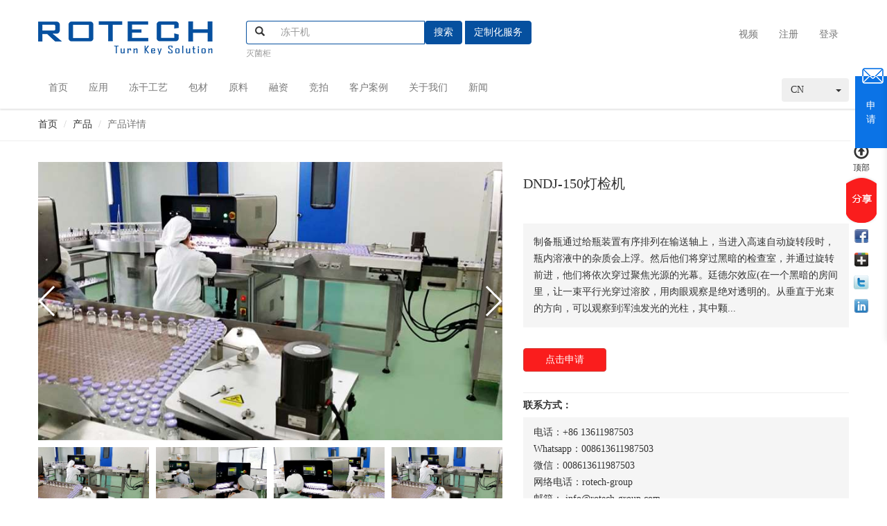

--- FILE ---
content_type: text/html; charset=UTF-8
request_url: http://cn.rotech-group.com/product/detail?id=33
body_size: 31901
content:
<!DOCTYPE html>
<html class="no-js" lang="en-US" prefix="og: http://ogp.me/ns#">

<head>
    <meta charset="UTF-8" />
    <meta name="viewport" content="width=device-width, initial-scale=1">
    <title></title>
    <meta name="keywords" content="" />
    <meta name="description" content="" />
    <link href="http://cn.rotech-group.com/assets/css/bootstrap.min.css" type="text/css" rel="stylesheet">
    <link rel="stylesheet" href="http://cn.rotech-group.com/assets/css/swiper.min.css">
    <link href="http://cn.rotech-group.com/assets/css/common.css?a=29999" type="text/css" rel="stylesheet">
</head>

<body>
<header class="header">
    <div class="container">
        <nav class="navbar navbar-default" role="navigation">
            <div class="row">
                <div class="col-lg-3 col-md-3 col-sm-4">
                    <a href="#" class="logo"><img src="http://cn.rotech-group.com/assets/images/logo.png"></a>
                </div>
                <div class="col-lg-6 col-md-5 pt10">
                    <div class="form-inline">
                        <div class="form-group">
                            <form id="searchForm" name="form" class="none" action="http://cn.rotech-group.com/product/search" method="get">
                                <div class="input-group">
										<span class="input-group-btn">
											<button class="btn btn-default" type="button"><i
                                                        class="glyphicon glyphicon-search"></i></button>
										</span>
                                    <input type="text" name="keywords" value="" id="keywords" class="form-control form-control1 menuSelect"
                                           placeholder="冻干机" aria-label="...">
                                    <ul class="search-in">
                                    </ul>
                                    <span class="input-group-btn">
											<button class="btn btn-danger" type="button" id="searchBut">搜索</button>
									</span>
                                    <span class="input-group-btn pl5">
											<button class="btn btn-danger" type="button" data-toggle="modal" data-target="#myModal3">定制化服务</button>
									</span>
                                </div>
                            </form>
                        </div>
                        <div class="form-group">

                        </div>
                    </div>

                    <div class="tip">
                                                                                    <a href="http://cn.rotech-group.com/product/search?keywords=灭菌柜">灭菌柜</a>
                                                                        </div>
                </div>
                <div class="col-lg-3 col-md-4 col-sm-8">
                    <div class="collapse navbar-collapse fr row">
                        <ul class="nav navbar-nav ">
                            <li><a href="http://cn.rotech-group.com/video/list">视频</a></li>
                                                            <li><a href="http://cn.rotech-group.com/index/reg">注册 </a></li>
                                <li><a href="http://cn.rotech-group.com/index/login?forward=/product/detail?id=33">登录</a></li>
                                                    </ul>
                    </div>
                </div>
            </div>
        </nav>
    </div>
</header>


<div class="modal fade" id="myModal3" tabindex="-1" role="dialog" aria-labelledby="myModalLabel" aria-hidden="true">
    <div class="modal-dialog">
        <div class="modal-content">
            <div class="modal-header modal-header1">
                <button type="button" class="close" data-dismiss="modal" aria-hidden="true">&times;</button>
                <div class="title_common" id="myModalLabel">填写基本信息</div>
            </div>
            <div class="p30 dingzhi dingzhi-1">
                <table width="100%">
                    <tbody>
                    <tr>
                        <td width="60">姓名：</td>
                        <td>
                            <div class="p_r">
                                <input type="text" class="form-control" placeholder="姓名" name="names">
                                <span class="red">*</span>
                            </div>
                        </td>
                    </tr>
                    <tr>
                        <td>邮箱：</td>
                        <td>
                            <div class="p_r">
                                <input type="text" class="form-control" placeholder="邮箱" name="email">
                                <span class="red">*</span>
                            </div>
                        </td>
                    </tr>
                    <tr>
                        <td>电话：</td>
                        <td>
                            <div class="p_r">
                                <input type="text" class="form-control" placeholder="电话" name="tel">
                                <span class="red">*</span>
                            </div>
                        </td>
                    </tr>
                    <tr>
                        <td>主题：</td>
                        <td>
                            <div class="p_r">
                                <input type="text" class="form-control" placeholder="主题" name="title">
                                <span class="red">*</span>
                            </div>
                        </td>
                    </tr>
                    <tr>
                        <input type="file" name="wfile" id="wfile" style="display: none" />
                        <td colspan="2"><a href="javascript:;" id="wfileImg" ><i class="glyphicon glyphicon-paperclip"></i> 添加附件</a></td>
                    </tr>
                    <tr>
                        <td class="v_t">内容：</td>
                        <td>
                            <textarea class="form-control" rows="5" name="content"></textarea>
                        </td>
                    </tr>
                    </tbody>
                </table>
                <div class="t_r">
                    <input type="hidden" name="butForm" id="butForm" value="http://cn.rotech-group.com/product/applySave" />
                    <input type="button" class="btn btn-primary" id="butSubmit" value="提交">
                </div>
            </div>
        </div><!-- /.modal-content -->
    </div><!-- /.modal -->
</div>
<header class="header navbox">
    <div class="container">
        <nav class="navbar navbar-default" role="navigation">
            <div class="row">
                <div class="navbar-header">
                    <button type="button" class="navbar-toggle" data-toggle="collapse" data-target="#example-navbar-collapse">
                        <span class="sr-only">切换导航</span>
                        <span class="icon-bar"></span>
                        <span class="icon-bar"></span>
                        <span class="icon-bar"></span>
                    </button>
                    <a href="#" class="m_logo fl d_n"><img src="http://cn.rotech-group.com/assets/images/logo.png"></a>
                </div>
                <div class="collapse navbar-collapse">
                    <ul class="nav navbar-nav ">
                                                                                              <li  >
                                        <a href="/">首页</a>

                                    
                                    
                                </li>
                                                              <li  >
                                        <a href="/product/list">应用</a>

                                                                            <div class="dropmenu d_n">
                                        <div class="container">
                                            <div class="bod clearfix">
                                                <div class="bigtab bigtab-1 fl">
                                                    <ul>
                                                                                                                                                                                                                                                    <li class="on">
                                                                    <a href="http://cn.rotech-group.com/product/list?id=5">
                                                                        <i class="ico1"></i>
                                                                        <p>药品</p>
                                                                    </a>
                                                                </li>
                                                                                                                                                                                            <li class="">
                                                                    <a href="http://cn.rotech-group.com/product/list?id=6">
                                                                        <i class="ico1"></i>
                                                                        <p>食品</p>
                                                                    </a>
                                                                </li>
                                                                                                                                                                                            <li class="">
                                                                    <a href="http://cn.rotech-group.com/product/list?id=7">
                                                                        <i class="ico1"></i>
                                                                        <p>化妆品</p>
                                                                    </a>
                                                                </li>
                                                                                                                                                                        </ul>
                                                </div>
                                                <div class="tabcontent">

                                                                                                                                                                                                                                <div class="tabbox1 tabbox1-1 clearfix">
                                                        <div class="tabtitle2 tabtitle2-1 fl">
                                                            <ul>
                                                                                                                                                                                                                                                                                    <li class=""><a href="http://cn.rotech-group.com/product/line?id=8" class="clearfix">安瓶水针车间 <i class="glyphicon glyphicon-menu-right"></i></a></li>
                                                                                                                                                                                                                    <li class=""><a href="http://cn.rotech-group.com/product/line?id=9" class="clearfix">抗肿瘤注射剂 <i class="glyphicon glyphicon-menu-right"></i></a></li>
                                                                                                                                                                                                                    <li class=""><a href="http://cn.rotech-group.com/product/line?id=10" class="clearfix">西林瓶灌装车间 <i class="glyphicon glyphicon-menu-right"></i></a></li>
                                                                                                                                                                                                                    <li class=""><a href="http://cn.rotech-group.com/product/line?id=11" class="clearfix">冻干粉针车间 <i class="glyphicon glyphicon-menu-right"></i></a></li>
                                                                                                                                                                                                                    <li class=""><a href="http://cn.rotech-group.com/product/line?id=12" class="clearfix">固体制剂车间 <i class="glyphicon glyphicon-menu-right"></i></a></li>
                                                                                                                                                                                                                    <li class=""><a href="http://cn.rotech-group.com/product/line?id=13" class="clearfix">大输液车间 <i class="glyphicon glyphicon-menu-right"></i></a></li>
                                                                                                                                                                                                                    <li class=""><a href="http://cn.rotech-group.com/product/line?id=169" class="clearfix">半自动固体制剂生产线 <i class="glyphicon glyphicon-menu-right"></i></a></li>
                                                                                                                                                                                                                    <li class=""><a href="http://cn.rotech-group.com/product/line?id=14" class="clearfix">糖浆粉车间 <i class="glyphicon glyphicon-menu-right"></i></a></li>
                                                                                                                                                                                                                    <li class=""><a href="http://cn.rotech-group.com/product/line?id=15" class="clearfix">无菌粉车间 <i class="glyphicon glyphicon-menu-right"></i></a></li>
                                                                                                                                                                                                                    <li class=""><a href="http://cn.rotech-group.com/product/line?id=16" class="clearfix">抗癌药车间 <i class="glyphicon glyphicon-menu-right"></i></a></li>
                                                                                                                                                                                                                    <li class=""><a href="http://cn.rotech-group.com/product/line?id=17" class="clearfix">糖浆液车间 <i class="glyphicon glyphicon-menu-right"></i></a></li>
                                                                                                                                                                                                                    <li class=""><a href="http://cn.rotech-group.com/product/line?id=18" class="clearfix">预灌装注射器车间 <i class="glyphicon glyphicon-menu-right"></i></a></li>
                                                                                                                                                                                                                    <li class=""><a href="http://cn.rotech-group.com/product/line?id=19" class="clearfix">卡式瓶车间 <i class="glyphicon glyphicon-menu-right"></i></a></li>
                                                                                                                                                                                                                    <li class=""><a href="http://cn.rotech-group.com/product/line?id=305" class="clearfix">眼药水灌装车间 <i class="glyphicon glyphicon-menu-right"></i></a></li>
                                                                                                                                                                                                                    <li class=""><a href="http://cn.rotech-group.com/product/line?id=314" class="clearfix">全自动口罩生产车间 <i class="glyphicon glyphicon-menu-right"></i></a></li>
                                                                                                                                                                                                </ul>
                                                        </div>

                                                        <div class="tabcontent2">
                                                                                                                                                                                                                                                                    <div class="tabbox2 tabbox2-1">
                                                                        <div class="link link_auto">
                                                                                                                                                                                                                                                <div class="flex pb15">
                                                                                        <div>安瓿瓶灌装线></div>
                                                                                        <div class="flex_item pl10">
                                                                                                                                                                                                                                                                                                <a href="http://cn.rotech-group.com/product/detail?id=121">清洗机</a>
                                                                                                                                                                                                    <a href="http://cn.rotech-group.com/product/detail?id=157">隧道式灭菌烘箱</a>
                                                                                                                                                                                                    <a href="http://cn.rotech-group.com/product/detail?id=112">安瓿灌装封口机</a>
                                                                                                                                                                                                                                                                                    </div>
                                                                                    </div>
                                                                                                                                                                    <div class="flex pb15">
                                                                                        <div>称量></div>
                                                                                        <div class="flex_item pl10">
                                                                                                                                                                                                                                                                                                <a href="http://cn.rotech-group.com/product/detail?id=19">称量罩</a>
                                                                                                                                                                                                    <a href="http://cn.rotech-group.com/product/detail?id=20">称重隔离器</a>
                                                                                                                                                                                                                                                                                    </div>
                                                                                    </div>
                                                                                                                                                                    <div class="flex pb15">
                                                                                        <div>配液系统></div>
                                                                                        <div class="flex_item pl10">
                                                                                                                                                                                                                                                                                                <a href="http://cn.rotech-group.com/product/detail?id=21">全自动溶配系统</a>
                                                                                                                                                                                                    <a href="http://cn.rotech-group.com/product/detail?id=31">CIP清洗系统</a>
                                                                                                                                                                                                                                                                                    </div>
                                                                                    </div>
                                                                                                                                                                    <div class="flex pb15">
                                                                                        <div>灭菌柜></div>
                                                                                        <div class="flex_item pl10">
                                                                                                                                                                                                                                                                                                <a href="http://cn.rotech-group.com/product/detail?id=32">灭菌柜</a>
                                                                                                                                                                                                    <a href="http://cn.rotech-group.com/product/detail?id=222">安瓿水灭菌柜</a>
                                                                                                                                                                                                                                                                                    </div>
                                                                                    </div>
                                                                                                                                                                    <div class="flex pb15">
                                                                                        <div>包装设备></div>
                                                                                        <div class="flex_item pl10">
                                                                                                                                                                                                                                                                                                <a href="http://cn.rotech-group.com/product/detail?id=156">RT1-20/300灯检机</a>
                                                                                                                                                                                                    <a href="http://cn.rotech-group.com/product/detail?id=34">MC-800高速贴标机</a>
                                                                                                                                                                                                    <a href="http://cn.rotech-group.com/product/detail?id=92">自动泡罩包装机</a>
                                                                                                                                                                                                    <a href="http://cn.rotech-group.com/product/detail?id=36">自动装盒机</a>
                                                                                                                                                                                                                                                                                    </div>
                                                                                    </div>
                                                                                                                                                                    <div class="flex pb15">
                                                                                        <div>制水系统></div>
                                                                                        <div class="flex_item pl10">
                                                                                                                                                                                                                                                                                                <a href="http://cn.rotech-group.com/product/detail?id=15">纯化水系统</a>
                                                                                                                                                                                                    <a href="http://cn.rotech-group.com/product/detail?id=41">PW储罐</a>
                                                                                                                                                                                                    <a href="http://cn.rotech-group.com/product/detail?id=16">PW分配系统模块</a>
                                                                                                                                                                                                    <a href="http://cn.rotech-group.com/product/detail?id=61">蒸馏水机</a>
                                                                                                                                                                                                    <a href="http://cn.rotech-group.com/product/detail?id=42">WFI储罐</a>
                                                                                                                                                                                                    <a href="http://cn.rotech-group.com/product/detail?id=62">纯蒸汽发生器</a>
                                                                                                                                                                                                    <a href="http://cn.rotech-group.com/product/detail?id=40">循环系统</a>
                                                                                                                                                                                                                                                                                    </div>
                                                                                    </div>
                                                                                                                                                                    <div class="flex pb15">
                                                                                        <div>洁净车间></div>
                                                                                        <div class="flex_item pl10">
                                                                                                                                                                                                                                                                                                <a href="http://cn.rotech-group.com/product/detail?id=66">墙板</a>
                                                                                                                                                                                                    <a href="http://cn.rotech-group.com/product/detail?id=68">天花板</a>
                                                                                                                                                                                                    <a href="http://cn.rotech-group.com/product/detail?id=14">洁净门</a>
                                                                                                                                                                                                    <a href="http://cn.rotech-group.com/product/detail?id=113">窗户</a>
                                                                                                                                                                                                    <a href="http://cn.rotech-group.com/product/detail?id=114">地面</a>
                                                                                                                                                                                                    <a href="http://cn.rotech-group.com/product/detail?id=63">灯</a>
                                                                                                                                                                                                    <a href="http://cn.rotech-group.com/product/detail?id=75">连接器</a>
                                                                                                                                                                                                    <a href="http://cn.rotech-group.com/product/detail?id=116">清洁工艺管道</a>
                                                                                                                                                                                                    <a href="http://cn.rotech-group.com/product/detail?id=117">整体风冷螺杆式冷</a>
                                                                                                                                                                                                    <a href="http://cn.rotech-group.com/product/detail?id=64">传递窗</a>
                                                                                                                                                                                                    <a href="http://cn.rotech-group.com/product/detail?id=67">不锈钢鞋柜</a>
                                                                                                                                                                                                    <a href="http://cn.rotech-group.com/product/detail?id=69">不锈钢衣柜</a>
                                                                                                                                                                                                    <a href="http://cn.rotech-group.com/product/detail?id=70">不锈钢水池</a>
                                                                                                                                                                                                    <a href="http://cn.rotech-group.com/product/detail?id=65">暖通空调系统</a>
                                                                                                                                                                                                    <a href="http://cn.rotech-group.com/product/detail?id=71">电气服务</a>
                                                                                                                                                                                                    <a href="http://cn.rotech-group.com/product/detail?id=72">门联锁装置</a>
                                                                                                                                                                                                    <a href="http://cn.rotech-group.com/product/detail?id=73">出风口</a>
                                                                                                                                                                                                    <a href="http://cn.rotech-group.com/product/detail?id=74">HEPA过滤器</a>
                                                                                                                                                                                                                                                                                    </div>
                                                                                    </div>
                                                                                                                                                                    <div class="flex pb15">
                                                                                        <div>公共工程></div>
                                                                                        <div class="flex_item pl10">
                                                                                                                                                                                                                                                                                                <a href="http://cn.rotech-group.com/product/detail?id=107">锅炉</a>
                                                                                                                                                                                                    <a href="http://cn.rotech-group.com/product/detail?id=108">氮气发生器</a>
                                                                                                                                                                                                    <a href="http://cn.rotech-group.com/product/detail?id=109">空气压缩机</a>
                                                                                                                                                                                                                                                                                    </div>
                                                                                    </div>
                                                                                                                                                            
                                                                        </div>
                                                                    </div>
                                                                                                                                                                                                        <div class="tabbox2 tabbox2-1 d_n">
                                                                        <div class="link link_auto">
                                                                                                                                                                                                                                                <div class="flex pb15">
                                                                                        <div>隔离器></div>
                                                                                        <div class="flex_item pl10">
                                                                                                                                                                                                                                                                                                <a href="http://cn.rotech-group.com/product/detail?id=87">肿瘤隔离器</a>
                                                                                                                                                                                                                                                                                    </div>
                                                                                    </div>
                                                                                                                                                                    <div class="flex pb15">
                                                                                        <div>称量></div>
                                                                                        <div class="flex_item pl10">
                                                                                                                                                                                                                                                                                                <a href="http://cn.rotech-group.com/product/detail?id=19">称量罩</a>
                                                                                                                                                                                                    <a href="http://cn.rotech-group.com/product/detail?id=87">肿瘤隔离器</a>
                                                                                                                                                                                                    <a href="http://cn.rotech-group.com/product/detail?id=20">称重隔离器</a>
                                                                                                                                                                                                                                                                                    </div>
                                                                                    </div>
                                                                                                                                                                    <div class="flex pb15">
                                                                                        <div>西林瓶灌装></div>
                                                                                        <div class="flex_item pl10">
                                                                                                                                                                                                                                                                                                <a href="http://cn.rotech-group.com/product/detail?id=23">清洗机</a>
                                                                                                                                                                                                    <a href="http://cn.rotech-group.com/product/detail?id=24">隧道式灭菌烘箱</a>
                                                                                                                                                                                                    <a href="http://cn.rotech-group.com/product/detail?id=25">粉末灌装加塞机</a>
                                                                                                                                                                                                    <a href="http://cn.rotech-group.com/product/detail?id=120">液体灌装加塞机</a>
                                                                                                                                                                                                    <a href="http://cn.rotech-group.com/product/detail?id=28">轧盖机</a>
                                                                                                                                                                                                    <a href="http://cn.rotech-group.com/product/detail?id=29">瓶外壁清洗机</a>
                                                                                                                                                                                                                                                                                    </div>
                                                                                    </div>
                                                                                                                                                                    <div class="flex pb15">
                                                                                        <div>冻干></div>
                                                                                        <div class="flex_item pl10">
                                                                                                                                                                                                                                                                                                <a href="http://cn.rotech-group.com/product/detail?id=30">大规模生产型冻干</a>
                                                                                                                                                                                                    <a href="http://cn.rotech-group.com/product/detail?id=31">CIP清洗系统</a>
                                                                                                                                                                                                                                                                                    </div>
                                                                                    </div>
                                                                                                                                                                    <div class="flex pb15">
                                                                                        <div>灭菌柜></div>
                                                                                        <div class="flex_item pl10">
                                                                                                                                                                                                                                                                                                <a href="http://cn.rotech-group.com/product/detail?id=32">灭菌柜</a>
                                                                                                                                                                                                                                                                                    </div>
                                                                                    </div>
                                                                                                                                                                    <div class="flex pb15">
                                                                                        <div>包装设备></div>
                                                                                        <div class="flex_item pl10">
                                                                                                                                                                                                                                                                                                <a href="http://cn.rotech-group.com/product/detail?id=33">DNDJ-150灯检机</a>
                                                                                                                                                                                                    <a href="http://cn.rotech-group.com/product/detail?id=34">MC-800高速贴标机</a>
                                                                                                                                                                                                    <a href="http://cn.rotech-group.com/product/detail?id=92">自动泡罩包装机</a>
                                                                                                                                                                                                    <a href="http://cn.rotech-group.com/product/detail?id=36">自动装盒机</a>
                                                                                                                                                                                                                                                                                    </div>
                                                                                    </div>
                                                                                                                                                                    <div class="flex pb15">
                                                                                        <div>制水系统></div>
                                                                                        <div class="flex_item pl10">
                                                                                                                                                                                                                                                                                                <a href="http://cn.rotech-group.com/product/detail?id=15">纯化水系统</a>
                                                                                                                                                                                                    <a href="http://cn.rotech-group.com/product/detail?id=41">PW储罐</a>
                                                                                                                                                                                                    <a href="http://cn.rotech-group.com/product/detail?id=16">PW分配系统模块</a>
                                                                                                                                                                                                    <a href="http://cn.rotech-group.com/product/detail?id=61">蒸馏水机</a>
                                                                                                                                                                                                    <a href="http://cn.rotech-group.com/product/detail?id=42">WFI储罐</a>
                                                                                                                                                                                                    <a href="http://cn.rotech-group.com/product/detail?id=62">纯蒸汽发生器</a>
                                                                                                                                                                                                    <a href="http://cn.rotech-group.com/product/detail?id=40">循环系统</a>
                                                                                                                                                                                                                                                                                    </div>
                                                                                    </div>
                                                                                                                                                                    <div class="flex pb15">
                                                                                        <div>洁净车间></div>
                                                                                        <div class="flex_item pl10">
                                                                                                                                                                                                                                                                                                <a href="http://cn.rotech-group.com/product/detail?id=66">墙板</a>
                                                                                                                                                                                                    <a href="http://cn.rotech-group.com/product/detail?id=68">天花板</a>
                                                                                                                                                                                                    <a href="http://cn.rotech-group.com/product/detail?id=14">洁净门</a>
                                                                                                                                                                                                    <a href="http://cn.rotech-group.com/product/detail?id=113">窗户</a>
                                                                                                                                                                                                    <a href="http://cn.rotech-group.com/product/detail?id=114">地面</a>
                                                                                                                                                                                                    <a href="http://cn.rotech-group.com/product/detail?id=63">灯</a>
                                                                                                                                                                                                    <a href="http://cn.rotech-group.com/product/detail?id=75">连接器</a>
                                                                                                                                                                                                    <a href="http://cn.rotech-group.com/product/detail?id=116">清洁工艺管道</a>
                                                                                                                                                                                                    <a href="http://cn.rotech-group.com/product/detail?id=117">整体风冷螺杆式冷</a>
                                                                                                                                                                                                    <a href="http://cn.rotech-group.com/product/detail?id=64">传递窗</a>
                                                                                                                                                                                                    <a href="http://cn.rotech-group.com/product/detail?id=67">不锈钢鞋柜</a>
                                                                                                                                                                                                    <a href="http://cn.rotech-group.com/product/detail?id=69">不锈钢衣柜</a>
                                                                                                                                                                                                    <a href="http://cn.rotech-group.com/product/detail?id=70">不锈钢水池</a>
                                                                                                                                                                                                    <a href="http://cn.rotech-group.com/product/detail?id=65">暖通空调系统</a>
                                                                                                                                                                                                    <a href="http://cn.rotech-group.com/product/detail?id=71">电气服务</a>
                                                                                                                                                                                                    <a href="http://cn.rotech-group.com/product/detail?id=72">门联锁装置</a>
                                                                                                                                                                                                    <a href="http://cn.rotech-group.com/product/detail?id=73">出风口</a>
                                                                                                                                                                                                    <a href="http://cn.rotech-group.com/product/detail?id=74">HEPA过滤器</a>
                                                                                                                                                                                                                                                                                    </div>
                                                                                    </div>
                                                                                                                                                                    <div class="flex pb15">
                                                                                        <div>公共工程></div>
                                                                                        <div class="flex_item pl10">
                                                                                                                                                                                                                                                                                                <a href="http://cn.rotech-group.com/product/detail?id=107">锅炉</a>
                                                                                                                                                                                                    <a href="http://cn.rotech-group.com/product/detail?id=108">氮气发生器</a>
                                                                                                                                                                                                    <a href="http://cn.rotech-group.com/product/detail?id=109">空气压缩机</a>
                                                                                                                                                                                                                                                                                    </div>
                                                                                    </div>
                                                                                                                                                            
                                                                        </div>
                                                                    </div>
                                                                                                                                                                                                        <div class="tabbox2 tabbox2-1 d_n">
                                                                        <div class="link link_auto">
                                                                                                                                                                                                                                                <div class="flex pb15">
                                                                                        <div>西林瓶灌装></div>
                                                                                        <div class="flex_item pl10">
                                                                                                                                                                                                                                                                                                <a href="http://cn.rotech-group.com/product/detail?id=23">清洗机</a>
                                                                                                                                                                                                    <a href="http://cn.rotech-group.com/product/detail?id=24">隧道式灭菌烘箱</a>
                                                                                                                                                                                                    <a href="http://cn.rotech-group.com/product/detail?id=25">粉末灌装加塞机</a>
                                                                                                                                                                                                    <a href="http://cn.rotech-group.com/product/detail?id=120">液体灌装加塞机</a>
                                                                                                                                                                                                    <a href="http://cn.rotech-group.com/product/detail?id=28">轧盖机</a>
                                                                                                                                                                                                    <a href="http://cn.rotech-group.com/product/detail?id=29">瓶外壁清洗机</a>
                                                                                                                                                                                                                                                                                    </div>
                                                                                    </div>
                                                                                                                                                                    <div class="flex pb15">
                                                                                        <div>称量></div>
                                                                                        <div class="flex_item pl10">
                                                                                                                                                                                                                                                                                                <a href="http://cn.rotech-group.com/product/detail?id=19">称量罩</a>
                                                                                                                                                                                                    <a href="http://cn.rotech-group.com/product/detail?id=20">称重隔离器</a>
                                                                                                                                                                                                                                                                                    </div>
                                                                                    </div>
                                                                                                                                                                    <div class="flex pb15">
                                                                                        <div>配液系统></div>
                                                                                        <div class="flex_item pl10">
                                                                                                                                                                                                                                                                                                <a href="http://cn.rotech-group.com/product/detail?id=21">全自动溶配系统</a>
                                                                                                                                                                                                    <a href="http://cn.rotech-group.com/product/detail?id=31">CIP清洗系统</a>
                                                                                                                                                                                                                                                                                    </div>
                                                                                    </div>
                                                                                                                                                                    <div class="flex pb15">
                                                                                        <div>灭菌柜></div>
                                                                                        <div class="flex_item pl10">
                                                                                                                                                                                                                                                                                                <a href="http://cn.rotech-group.com/product/detail?id=32">灭菌柜</a>
                                                                                                                                                                                                                                                                                    </div>
                                                                                    </div>
                                                                                                                                                                    <div class="flex pb15">
                                                                                        <div>包装设备></div>
                                                                                        <div class="flex_item pl10">
                                                                                                                                                                                                                                                                                                <a href="http://cn.rotech-group.com/product/detail?id=33">DNDJ-150灯检机</a>
                                                                                                                                                                                                    <a href="http://cn.rotech-group.com/product/detail?id=159">MC-800高速贴标机</a>
                                                                                                                                                                                                    <a href="http://cn.rotech-group.com/product/detail?id=158">自动泡罩包装机</a>
                                                                                                                                                                                                    <a href="http://cn.rotech-group.com/product/detail?id=36">自动装盒机</a>
                                                                                                                                                                                                                                                                                    </div>
                                                                                    </div>
                                                                                                                                                                    <div class="flex pb15">
                                                                                        <div>制水系统></div>
                                                                                        <div class="flex_item pl10">
                                                                                                                                                                                                                                                                                                <a href="http://cn.rotech-group.com/product/detail?id=15">纯化水系统</a>
                                                                                                                                                                                                    <a href="http://cn.rotech-group.com/product/detail?id=41">PW储罐</a>
                                                                                                                                                                                                    <a href="http://cn.rotech-group.com/product/detail?id=16">PW分配系统模块</a>
                                                                                                                                                                                                    <a href="http://cn.rotech-group.com/product/detail?id=61">蒸馏水机</a>
                                                                                                                                                                                                    <a href="http://cn.rotech-group.com/product/detail?id=42">WFI储罐</a>
                                                                                                                                                                                                    <a href="http://cn.rotech-group.com/product/detail?id=62">纯蒸汽发生器</a>
                                                                                                                                                                                                    <a href="http://cn.rotech-group.com/product/detail?id=40">循环系统</a>
                                                                                                                                                                                                                                                                                    </div>
                                                                                    </div>
                                                                                                                                                                    <div class="flex pb15">
                                                                                        <div>洁净车间></div>
                                                                                        <div class="flex_item pl10">
                                                                                                                                                                                                                                                                                                <a href="http://cn.rotech-group.com/product/detail?id=66">墙板</a>
                                                                                                                                                                                                    <a href="http://cn.rotech-group.com/product/detail?id=68">天花板</a>
                                                                                                                                                                                                    <a href="http://cn.rotech-group.com/product/detail?id=14">洁净门</a>
                                                                                                                                                                                                    <a href="http://cn.rotech-group.com/product/detail?id=113">窗户</a>
                                                                                                                                                                                                    <a href="http://cn.rotech-group.com/product/detail?id=114">地面</a>
                                                                                                                                                                                                    <a href="http://cn.rotech-group.com/product/detail?id=63">灯</a>
                                                                                                                                                                                                    <a href="http://cn.rotech-group.com/product/detail?id=75">连接器</a>
                                                                                                                                                                                                    <a href="http://cn.rotech-group.com/product/detail?id=116">清洁工艺管道</a>
                                                                                                                                                                                                    <a href="http://cn.rotech-group.com/product/detail?id=117">整体风冷螺杆式冷</a>
                                                                                                                                                                                                    <a href="http://cn.rotech-group.com/product/detail?id=64">传递窗</a>
                                                                                                                                                                                                    <a href="http://cn.rotech-group.com/product/detail?id=67">不锈钢鞋柜</a>
                                                                                                                                                                                                    <a href="http://cn.rotech-group.com/product/detail?id=69">不锈钢衣柜</a>
                                                                                                                                                                                                    <a href="http://cn.rotech-group.com/product/detail?id=70">不锈钢水池</a>
                                                                                                                                                                                                    <a href="http://cn.rotech-group.com/product/detail?id=65">暖通空调系统</a>
                                                                                                                                                                                                    <a href="http://cn.rotech-group.com/product/detail?id=71">电气服务</a>
                                                                                                                                                                                                    <a href="http://cn.rotech-group.com/product/detail?id=72">门联锁装置</a>
                                                                                                                                                                                                    <a href="http://cn.rotech-group.com/product/detail?id=73">出风口</a>
                                                                                                                                                                                                    <a href="http://cn.rotech-group.com/product/detail?id=74">HEPA过滤器</a>
                                                                                                                                                                                                                                                                                    </div>
                                                                                    </div>
                                                                                                                                                                    <div class="flex pb15">
                                                                                        <div>公共工程></div>
                                                                                        <div class="flex_item pl10">
                                                                                                                                                                                                                                                                                                <a href="http://cn.rotech-group.com/product/detail?id=107">锅炉</a>
                                                                                                                                                                                                    <a href="http://cn.rotech-group.com/product/detail?id=108">氮气发生器</a>
                                                                                                                                                                                                    <a href="http://cn.rotech-group.com/product/detail?id=109">空气压缩机</a>
                                                                                                                                                                                                                                                                                    </div>
                                                                                    </div>
                                                                                                                                                            
                                                                        </div>
                                                                    </div>
                                                                                                                                                                                                        <div class="tabbox2 tabbox2-1 d_n">
                                                                        <div class="link link_auto">
                                                                                                                                                                                                                                                <div class="flex pb15">
                                                                                        <div>冻干></div>
                                                                                        <div class="flex_item pl10">
                                                                                                                                                                                                                                                                                                <a href="http://cn.rotech-group.com/product/detail?id=214">实验室小型冻干机</a>
                                                                                                                                                                                                    <a href="http://cn.rotech-group.com/product/detail?id=215">中小型冻干机</a>
                                                                                                                                                                                                    <a href="http://cn.rotech-group.com/product/detail?id=216">工业生产型冻干机</a>
                                                                                                                                                                                                    <a href="http://cn.rotech-group.com/product/detail?id=30">大规模生产型冻干</a>
                                                                                                                                                                                                    <a href="http://cn.rotech-group.com/product/detail?id=31">CIP清洗系统</a>
                                                                                                                                                                                                                                                                                    </div>
                                                                                    </div>
                                                                                                                                                                    <div class="flex pb15">
                                                                                        <div> 称量></div>
                                                                                        <div class="flex_item pl10">
                                                                                                                                                                                                                                                                                                <a href="http://cn.rotech-group.com/product/detail?id=19">称量罩</a>
                                                                                                                                                                                                    <a href="http://cn.rotech-group.com/product/detail?id=20">称重隔离器</a>
                                                                                                                                                                                                                                                                                    </div>
                                                                                    </div>
                                                                                                                                                                    <div class="flex pb15">
                                                                                        <div>配液系统></div>
                                                                                        <div class="flex_item pl10">
                                                                                                                                                                                                                                                                                                <a href="http://cn.rotech-group.com/product/detail?id=21">全自动溶配系统</a>
                                                                                                                                                                                                    <a href="http://cn.rotech-group.com/product/detail?id=31">CIP清洗系统</a>
                                                                                                                                                                                                                                                                                    </div>
                                                                                    </div>
                                                                                                                                                                    <div class="flex pb15">
                                                                                        <div>西林瓶灌装></div>
                                                                                        <div class="flex_item pl10">
                                                                                                                                                                                                                                                                                                <a href="http://cn.rotech-group.com/product/detail?id=23">清洗机</a>
                                                                                                                                                                                                    <a href="http://cn.rotech-group.com/product/detail?id=24">隧道式灭菌烘箱</a>
                                                                                                                                                                                                    <a href="http://cn.rotech-group.com/product/detail?id=25">粉末灌装加塞机</a>
                                                                                                                                                                                                    <a href="http://cn.rotech-group.com/product/detail?id=28">轧盖机</a>
                                                                                                                                                                                                    <a href="http://cn.rotech-group.com/product/detail?id=29">瓶外壁清洗机</a>
                                                                                                                                                                                                                                                                                    </div>
                                                                                    </div>
                                                                                                                                                                    <div class="flex pb15">
                                                                                        <div>发酵罐></div>
                                                                                        <div class="flex_item pl10">
                                                                                                                                                                                                                                                                                                <a href="http://cn.rotech-group.com/product/detail?id=217">单用发酵罐</a>
                                                                                                                                                                                                    <a href="http://cn.rotech-group.com/product/detail?id=218">BGL单用发酵罐</a>
                                                                                                                                                                                                    <a href="http://cn.rotech-group.com/product/detail?id=219">玻璃罐生物反应器</a>
                                                                                                                                                                                                    <a href="http://cn.rotech-group.com/product/detail?id=220">不锈钢生物反应器</a>
                                                                                                                                                                                                    <a href="http://cn.rotech-group.com/product/detail?id=221">生物反应器系统</a>
                                                                                                                                                                                                                                                                                    </div>
                                                                                    </div>
                                                                                                                                                                    <div class="flex pb15">
                                                                                        <div>进出料></div>
                                                                                        <div class="flex_item pl10">
                                                                                                                                                                                                                                                                                                <a href="http://cn.rotech-group.com/product/detail?id=91">全自动进出料</a>
                                                                                                                                                                                                                                                                                    </div>
                                                                                    </div>
                                                                                                                                                                    <div class="flex pb15">
                                                                                        <div>灭菌柜></div>
                                                                                        <div class="flex_item pl10">
                                                                                                                                                                                                                                                                                                <a href="http://cn.rotech-group.com/product/detail?id=32">灭菌柜</a>
                                                                                                                                                                                                                                                                                    </div>
                                                                                    </div>
                                                                                                                                                                    <div class="flex pb15">
                                                                                        <div>包装设备></div>
                                                                                        <div class="flex_item pl10">
                                                                                                                                                                                                                                                                                                <a href="http://cn.rotech-group.com/product/detail?id=33">DNDJ-150灯检机</a>
                                                                                                                                                                                                    <a href="http://cn.rotech-group.com/product/detail?id=34">MC-800高速贴标机</a>
                                                                                                                                                                                                    <a href="http://cn.rotech-group.com/product/detail?id=92">自动泡罩包装机</a>
                                                                                                                                                                                                    <a href="http://cn.rotech-group.com/product/detail?id=36">自动装盒机</a>
                                                                                                                                                                                                                                                                                    </div>
                                                                                    </div>
                                                                                                                                                                    <div class="flex pb15">
                                                                                        <div>制水系统></div>
                                                                                        <div class="flex_item pl10">
                                                                                                                                                                                                                                                                                                <a href="http://cn.rotech-group.com/product/detail?id=15">纯化水系统</a>
                                                                                                                                                                                                    <a href="http://cn.rotech-group.com/product/detail?id=41">PW储罐</a>
                                                                                                                                                                                                    <a href="http://cn.rotech-group.com/product/detail?id=16">PW分配系统模块</a>
                                                                                                                                                                                                    <a href="http://cn.rotech-group.com/product/detail?id=61">蒸馏水机</a>
                                                                                                                                                                                                    <a href="http://cn.rotech-group.com/product/detail?id=42">WFI储罐</a>
                                                                                                                                                                                                    <a href="http://cn.rotech-group.com/product/detail?id=62">纯蒸汽发生器</a>
                                                                                                                                                                                                    <a href="http://cn.rotech-group.com/product/detail?id=40">循环系统</a>
                                                                                                                                                                                                                                                                                    </div>
                                                                                    </div>
                                                                                                                                                                    <div class="flex pb15">
                                                                                        <div>洁净车间></div>
                                                                                        <div class="flex_item pl10">
                                                                                                                                                                                                                                                                                                <a href="http://cn.rotech-group.com/product/detail?id=66">墙板</a>
                                                                                                                                                                                                    <a href="http://cn.rotech-group.com/product/detail?id=68">天花板</a>
                                                                                                                                                                                                    <a href="http://cn.rotech-group.com/product/detail?id=14">洁净门</a>
                                                                                                                                                                                                    <a href="http://cn.rotech-group.com/product/detail?id=113">窗户</a>
                                                                                                                                                                                                    <a href="http://cn.rotech-group.com/product/detail?id=114">地面</a>
                                                                                                                                                                                                    <a href="http://cn.rotech-group.com/product/detail?id=63">灯</a>
                                                                                                                                                                                                    <a href="http://cn.rotech-group.com/product/detail?id=75">连接器</a>
                                                                                                                                                                                                    <a href="http://cn.rotech-group.com/product/detail?id=116">清洁工艺管道</a>
                                                                                                                                                                                                    <a href="http://cn.rotech-group.com/product/detail?id=117">整体风冷螺杆式冷</a>
                                                                                                                                                                                                    <a href="http://cn.rotech-group.com/product/detail?id=64">传递窗</a>
                                                                                                                                                                                                    <a href="http://cn.rotech-group.com/product/detail?id=67">不锈钢鞋柜</a>
                                                                                                                                                                                                    <a href="http://cn.rotech-group.com/product/detail?id=69">不锈钢衣柜</a>
                                                                                                                                                                                                    <a href="http://cn.rotech-group.com/product/detail?id=70">不锈钢水池</a>
                                                                                                                                                                                                    <a href="http://cn.rotech-group.com/product/detail?id=65">暖通空调系统</a>
                                                                                                                                                                                                    <a href="http://cn.rotech-group.com/product/detail?id=71">电气服务</a>
                                                                                                                                                                                                    <a href="http://cn.rotech-group.com/product/detail?id=72">门联锁装置</a>
                                                                                                                                                                                                    <a href="http://cn.rotech-group.com/product/detail?id=73">出风口</a>
                                                                                                                                                                                                    <a href="http://cn.rotech-group.com/product/detail?id=74">HEPA过滤器</a>
                                                                                                                                                                                                                                                                                    </div>
                                                                                    </div>
                                                                                                                                                                    <div class="flex pb15">
                                                                                        <div>公共工程></div>
                                                                                        <div class="flex_item pl10">
                                                                                                                                                                                                                                                                                                <a href="http://cn.rotech-group.com/product/detail?id=107">锅炉</a>
                                                                                                                                                                                                    <a href="http://cn.rotech-group.com/product/detail?id=108">氮气发生器</a>
                                                                                                                                                                                                    <a href="http://cn.rotech-group.com/product/detail?id=109">空气压缩机</a>
                                                                                                                                                                                                                                                                                    </div>
                                                                                    </div>
                                                                                                                                                            
                                                                        </div>
                                                                    </div>
                                                                                                                                                                                                        <div class="tabbox2 tabbox2-1 d_n">
                                                                        <div class="link link_auto">
                                                                                                                                                                                                                                                <div class="flex pb15">
                                                                                        <div>湿法制粒></div>
                                                                                        <div class="flex_item pl10">
                                                                                                                                                                                                                                                                                                <a href="http://cn.rotech-group.com/product/detail?id=76">真空上料机</a>
                                                                                                                                                                                                    <a href="http://cn.rotech-group.com/product/detail?id=78">料筒提升机/料斗提</a>
                                                                                                                                                                                                    <a href="http://cn.rotech-group.com/product/detail?id=45">湿法混合制粒机</a>
                                                                                                                                                                                                    <a href="http://cn.rotech-group.com/product/detail?id=79">湿磨机</a>
                                                                                                                                                                                                    <a href="http://cn.rotech-group.com/product/detail?id=44">流化床制粒机</a>
                                                                                                                                                                                                    <a href="http://cn.rotech-group.com/product/detail?id=46">多功能制粒一体机</a>
                                                                                                                                                                                                    <a href="http://cn.rotech-group.com/product/detail?id=97">流化床提升机</a>
                                                                                                                                                                                                    <a href="http://cn.rotech-group.com/product/detail?id=80">干磨机</a>
                                                                                                                                                                                                                                                                                    </div>
                                                                                    </div>
                                                                                                                                                                    <div class="flex pb15">
                                                                                        <div>称量></div>
                                                                                        <div class="flex_item pl10">
                                                                                                                                                                                                                                                                                                <a href="http://cn.rotech-group.com/product/detail?id=19">称量罩</a>
                                                                                                                                                                                                    <a href="http://cn.rotech-group.com/product/detail?id=20">称重隔离器</a>
                                                                                                                                                                                                                                                                                    </div>
                                                                                    </div>
                                                                                                                                                                    <div class="flex pb15">
                                                                                        <div>投料></div>
                                                                                        <div class="flex_item pl10">
                                                                                                                                                                                                                                                                                                <a href="http://cn.rotech-group.com/product/detail?id=76">真空上料机</a>
                                                                                                                                                                                                    <a href="http://cn.rotech-group.com/product/detail?id=77">无尘粉碎机</a>
                                                                                                                                                                                                    <a href="http://cn.rotech-group.com/product/detail?id=59">振动筛粉机</a>
                                                                                                                                                                                                                                                                                    </div>
                                                                                    </div>
                                                                                                                                                                    <div class="flex pb15">
                                                                                        <div>干法制粒></div>
                                                                                        <div class="flex_item pl10">
                                                                                                                                                                                                                                                                                                <a href="http://cn.rotech-group.com/product/detail?id=76">真空上料机</a>
                                                                                                                                                                                                    <a href="http://cn.rotech-group.com/product/detail?id=56">干法挤压制粒机</a>
                                                                                                                                                                                                                                                                                    </div>
                                                                                    </div>
                                                                                                                                                                    <div class="flex pb15">
                                                                                        <div>混合></div>
                                                                                        <div class="flex_item pl10">
                                                                                                                                                                                                                                                                                                <a href="http://cn.rotech-group.com/product/detail?id=48">三维混合机</a>
                                                                                                                                                                                                    <a href="http://cn.rotech-group.com/product/detail?id=47">V型混合机</a>
                                                                                                                                                                                                    <a href="http://cn.rotech-group.com/product/detail?id=98">实验室料斗混合机</a>
                                                                                                                                                                                                    <a href="http://cn.rotech-group.com/product/detail?id=81">单立柱料斗混合机</a>
                                                                                                                                                                                                    <a href="http://cn.rotech-group.com/product/detail?id=82">双立柱料斗混合机</a>
                                                                                                                                                                                                    <a href="http://cn.rotech-group.com/product/detail?id=49">双锥混合机</a>
                                                                                                                                                                                                                                                                                    </div>
                                                                                    </div>
                                                                                                                                                                    <div class="flex pb15">
                                                                                        <div>物料转移模块></div>
                                                                                        <div class="flex_item pl10">
                                                                                                                                                                                                                                                                                                <a href="http://cn.rotech-group.com/product/detail?id=83">层间提升机</a>
                                                                                                                                                                                                    <a href="http://cn.rotech-group.com/product/detail?id=78">料筒提升机/料斗提</a>
                                                                                                                                                                                                                                                                                    </div>
                                                                                    </div>
                                                                                                                                                                    <div class="flex pb15">
                                                                                        <div>填充模块></div>
                                                                                        <div class="flex_item pl10">
                                                                                                                                                                                                                                                                                                <a href="http://cn.rotech-group.com/product/detail?id=99">自动胶囊充填机</a>
                                                                                                                                                                                                    <a href="http://cn.rotech-group.com/product/detail?id=100">半自动胶囊灌装机</a>
                                                                                                                                                                                                    <a href="http://cn.rotech-group.com/product/detail?id=205">注射器液体灌装加</a>
                                                                                                                                                                                                    <a href="http://cn.rotech-group.com/product/detail?id=101">压片机</a>
                                                                                                                                                                                                    <a href="http://cn.rotech-group.com/product/detail?id=206">全自动预消毒灭菌</a>
                                                                                                                                                                                                    <a href="http://cn.rotech-group.com/product/detail?id=102">吸尘器</a>
                                                                                                                                                                                                    <a href="http://cn.rotech-group.com/product/detail?id=103">包衣机</a>
                                                                                                                                                                                                    <a href="http://cn.rotech-group.com/product/detail?id=104">JS2000金属检测仪</a>
                                                                                                                                                                                                                                                                                    </div>
                                                                                    </div>
                                                                                                                                                                    <div class="flex pb15">
                                                                                        <div>灭菌柜></div>
                                                                                        <div class="flex_item pl10">
                                                                                                                                                                                                                                                                                                <a href="http://cn.rotech-group.com/product/detail?id=32">灭菌柜</a>
                                                                                                                                                                                                                                                                                    </div>
                                                                                    </div>
                                                                                                                                                                    <div class="flex pb15">
                                                                                        <div>包装设备></div>
                                                                                        <div class="flex_item pl10">
                                                                                                                                                                                                                                                                                                <a href="http://cn.rotech-group.com/product/detail?id=105">全自动数粒线</a>
                                                                                                                                                                                                    <a href="http://cn.rotech-group.com/product/detail?id=57">半自动药片/胶囊数</a>
                                                                                                                                                                                                    <a href="http://cn.rotech-group.com/product/detail?id=118">全自动铝塑包装机</a>
                                                                                                                                                                                                    <a href="http://cn.rotech-group.com/product/detail?id=36">自动装盒机</a>
                                                                                                                                                                                                                                                                                    </div>
                                                                                    </div>
                                                                                                                                                                    <div class="flex pb15">
                                                                                        <div>清洗设备></div>
                                                                                        <div class="flex_item pl10">
                                                                                                                                                                                                                                                                                                <a href="http://cn.rotech-group.com/product/detail?id=60">全自动料筒清洗机</a>
                                                                                                                                                                                                                                                                                    </div>
                                                                                    </div>
                                                                                                                                                                    <div class="flex pb15">
                                                                                        <div>周转料筒></div>
                                                                                        <div class="flex_item pl10">
                                                                                                                                                                                                                                                                                                <a href="http://cn.rotech-group.com/product/detail?id=85">片剂桶</a>
                                                                                                                                                                                                    <a href="http://cn.rotech-group.com/product/detail?id=86">周转桶</a>
                                                                                                                                                                                                                                                                                    </div>
                                                                                    </div>
                                                                                                                                                                    <div class="flex pb15">
                                                                                        <div>制水系统></div>
                                                                                        <div class="flex_item pl10">
                                                                                                                                                                                                                                                                                                <a href="http://cn.rotech-group.com/product/detail?id=15">纯化水系统</a>
                                                                                                                                                                                                    <a href="http://cn.rotech-group.com/product/detail?id=41">PW储罐</a>
                                                                                                                                                                                                    <a href="http://cn.rotech-group.com/product/detail?id=16">PW分配系统模块</a>
                                                                                                                                                                                                    <a href="http://cn.rotech-group.com/product/detail?id=62">纯蒸汽发生器</a>
                                                                                                                                                                                                    <a href="http://cn.rotech-group.com/product/detail?id=40">循环系统</a>
                                                                                                                                                                                                                                                                                    </div>
                                                                                    </div>
                                                                                                                                                                    <div class="flex pb15">
                                                                                        <div>洁净车间></div>
                                                                                        <div class="flex_item pl10">
                                                                                                                                                                                                                                                                                                <a href="http://cn.rotech-group.com/product/detail?id=66">墙板</a>
                                                                                                                                                                                                    <a href="http://cn.rotech-group.com/product/detail?id=68">天花板</a>
                                                                                                                                                                                                    <a href="http://cn.rotech-group.com/product/detail?id=14">洁净门</a>
                                                                                                                                                                                                    <a href="http://cn.rotech-group.com/product/detail?id=113">窗户</a>
                                                                                                                                                                                                    <a href="http://cn.rotech-group.com/product/detail?id=114">地面</a>
                                                                                                                                                                                                    <a href="http://cn.rotech-group.com/product/detail?id=63">灯</a>
                                                                                                                                                                                                    <a href="http://cn.rotech-group.com/product/detail?id=75">连接器</a>
                                                                                                                                                                                                    <a href="http://cn.rotech-group.com/product/detail?id=116">清洁工艺管道</a>
                                                                                                                                                                                                    <a href="http://cn.rotech-group.com/product/detail?id=117">整体风冷螺杆式冷</a>
                                                                                                                                                                                                    <a href="http://cn.rotech-group.com/product/detail?id=64">传递窗</a>
                                                                                                                                                                                                    <a href="http://cn.rotech-group.com/product/detail?id=67">不锈钢鞋柜</a>
                                                                                                                                                                                                    <a href="http://cn.rotech-group.com/product/detail?id=69">不锈钢衣柜</a>
                                                                                                                                                                                                    <a href="http://cn.rotech-group.com/product/detail?id=70">不锈钢水池</a>
                                                                                                                                                                                                    <a href="http://cn.rotech-group.com/product/detail?id=65">暖通空调系统</a>
                                                                                                                                                                                                    <a href="http://cn.rotech-group.com/product/detail?id=71">电气服务</a>
                                                                                                                                                                                                    <a href="http://cn.rotech-group.com/product/detail?id=72">门联锁装置</a>
                                                                                                                                                                                                    <a href="http://cn.rotech-group.com/product/detail?id=73">出风口</a>
                                                                                                                                                                                                    <a href="http://cn.rotech-group.com/product/detail?id=74">HEPA过滤器</a>
                                                                                                                                                                                                                                                                                    </div>
                                                                                    </div>
                                                                                                                                                                    <div class="flex pb15">
                                                                                        <div>公共工程></div>
                                                                                        <div class="flex_item pl10">
                                                                                                                                                                                                                                                                                                <a href="http://cn.rotech-group.com/product/detail?id=107">锅炉</a>
                                                                                                                                                                                                    <a href="http://cn.rotech-group.com/product/detail?id=108">氮气发生器</a>
                                                                                                                                                                                                    <a href="http://cn.rotech-group.com/product/detail?id=109">空气压缩机</a>
                                                                                                                                                                                                                                                                                    </div>
                                                                                    </div>
                                                                                                                                                            
                                                                        </div>
                                                                    </div>
                                                                                                                                                                                                        <div class="tabbox2 tabbox2-1 d_n">
                                                                        <div class="link link_auto">
                                                                                                                                                                                                                                                <div class="flex pb15">
                                                                                        <div>大输液软袋灌装线></div>
                                                                                        <div class="flex_item pl10">
                                                                                                                                                                                                                                                                                                <a href="http://cn.rotech-group.com/product/detail?id=43">Non &ndash;PVC 大输液软</a>
                                                                                                                                                                                                                                                                                    </div>
                                                                                    </div>
                                                                                                                                                                    <div class="flex pb15">
                                                                                        <div>称重></div>
                                                                                        <div class="flex_item pl10">
                                                                                                                                                                                                                                                                                                <a href="http://cn.rotech-group.com/product/detail?id=19">称量罩</a>
                                                                                                                                                                                                    <a href="http://cn.rotech-group.com/product/detail?id=20">称重隔离器</a>
                                                                                                                                                                                                                                                                                    </div>
                                                                                    </div>
                                                                                                                                                                    <div class="flex pb15">
                                                                                        <div>配液系统></div>
                                                                                        <div class="flex_item pl10">
                                                                                                                                                                                                                                                                                                <a href="http://cn.rotech-group.com/product/detail?id=21">全自动溶配系统</a>
                                                                                                                                                                                                    <a href="http://cn.rotech-group.com/product/detail?id=31">CIP清洗系统</a>
                                                                                                                                                                                                                                                                                    </div>
                                                                                    </div>
                                                                                                                                                                    <div class="flex pb15">
                                                                                        <div>灭菌柜></div>
                                                                                        <div class="flex_item pl10">
                                                                                                                                                                                                                                                                                                <a href="http://cn.rotech-group.com/product/detail?id=106">水浴灭菌柜</a>
                                                                                                                                                                                                                                                                                    </div>
                                                                                    </div>
                                                                                                                                                                    <div class="flex pb15">
                                                                                        <div>包装设备></div>
                                                                                        <div class="flex_item pl10">
                                                                                                                                                                                                                                                                                                <a href="http://cn.rotech-group.com/product/detail?id=91">全自动进出料</a>
                                                                                                                                                                                                                                                                                    </div>
                                                                                    </div>
                                                                                                                                                                    <div class="flex pb15">
                                                                                        <div>制水系统></div>
                                                                                        <div class="flex_item pl10">
                                                                                                                                                                                                                                                                                                <a href="http://cn.rotech-group.com/product/detail?id=15">纯化水系统</a>
                                                                                                                                                                                                    <a href="http://cn.rotech-group.com/product/detail?id=41">PW储罐</a>
                                                                                                                                                                                                    <a href="http://cn.rotech-group.com/product/detail?id=16">PW分配系统模块</a>
                                                                                                                                                                                                    <a href="http://cn.rotech-group.com/product/detail?id=61">蒸馏水机</a>
                                                                                                                                                                                                    <a href="http://cn.rotech-group.com/product/detail?id=42">WFI储罐</a>
                                                                                                                                                                                                    <a href="http://cn.rotech-group.com/product/detail?id=62">纯蒸汽发生器</a>
                                                                                                                                                                                                    <a href="http://cn.rotech-group.com/product/detail?id=40">循环系统</a>
                                                                                                                                                                                                                                                                                    </div>
                                                                                    </div>
                                                                                                                                                                    <div class="flex pb15">
                                                                                        <div>洁净车间	></div>
                                                                                        <div class="flex_item pl10">
                                                                                                                                                                                                                                                                                                <a href="http://cn.rotech-group.com/product/detail?id=66">墙板</a>
                                                                                                                                                                                                    <a href="http://cn.rotech-group.com/product/detail?id=68">天花板</a>
                                                                                                                                                                                                    <a href="http://cn.rotech-group.com/product/detail?id=14">洁净门</a>
                                                                                                                                                                                                    <a href="http://cn.rotech-group.com/product/detail?id=113">窗户</a>
                                                                                                                                                                                                    <a href="http://cn.rotech-group.com/product/detail?id=114">地面</a>
                                                                                                                                                                                                    <a href="http://cn.rotech-group.com/product/detail?id=63">灯</a>
                                                                                                                                                                                                    <a href="http://cn.rotech-group.com/product/detail?id=75">连接器</a>
                                                                                                                                                                                                    <a href="http://cn.rotech-group.com/product/detail?id=116">清洁工艺管道</a>
                                                                                                                                                                                                    <a href="http://cn.rotech-group.com/product/detail?id=117">整体风冷螺杆式冷</a>
                                                                                                                                                                                                    <a href="http://cn.rotech-group.com/product/detail?id=64">传递窗</a>
                                                                                                                                                                                                    <a href="http://cn.rotech-group.com/product/detail?id=67">不锈钢鞋柜</a>
                                                                                                                                                                                                    <a href="http://cn.rotech-group.com/product/detail?id=69">不锈钢衣柜</a>
                                                                                                                                                                                                    <a href="http://cn.rotech-group.com/product/detail?id=70">不锈钢水池</a>
                                                                                                                                                                                                    <a href="http://cn.rotech-group.com/product/detail?id=65">暖通空调系统</a>
                                                                                                                                                                                                    <a href="http://cn.rotech-group.com/product/detail?id=71">电气服务</a>
                                                                                                                                                                                                    <a href="http://cn.rotech-group.com/product/detail?id=72">门联锁装置</a>
                                                                                                                                                                                                    <a href="http://cn.rotech-group.com/product/detail?id=73">出风口</a>
                                                                                                                                                                                                    <a href="http://cn.rotech-group.com/product/detail?id=74">HEPA过滤器</a>
                                                                                                                                                                                                                                                                                    </div>
                                                                                    </div>
                                                                                                                                                                    <div class="flex pb15">
                                                                                        <div>公共工程></div>
                                                                                        <div class="flex_item pl10">
                                                                                                                                                                                                                                                                                                <a href="http://cn.rotech-group.com/product/detail?id=107">锅炉</a>
                                                                                                                                                                                                    <a href="http://cn.rotech-group.com/product/detail?id=108">氮气发生器</a>
                                                                                                                                                                                                    <a href="http://cn.rotech-group.com/product/detail?id=109">空气压缩机</a>
                                                                                                                                                                                                                                                                                    </div>
                                                                                    </div>
                                                                                                                                                            
                                                                        </div>
                                                                    </div>
                                                                                                                                                                                                        <div class="tabbox2 tabbox2-1 d_n">
                                                                        <div class="link link_auto">
                                                                                                                                                                                                                                                <div class="flex pb15">
                                                                                        <div>管道填充和密封线></div>
                                                                                        <div class="flex_item pl10">
                                                                                                                                                                                                                                                                                                <a href="http://cn.rotech-group.com/product/detail?id=110">真空乳化机</a>
                                                                                                                                                                                                    <a href="http://cn.rotech-group.com/product/detail?id=111">软管灌装封尾机</a>
                                                                                                                                                                                                                                                                                    </div>
                                                                                    </div>
                                                                                                                                                                    <div class="flex pb15">
                                                                                        <div>包装设备></div>
                                                                                        <div class="flex_item pl10">
                                                                                                                                                                                                                                                                                                <a href="http://cn.rotech-group.com/product/detail?id=92">自动泡罩包装机</a>
                                                                                                                                                                                                    <a href="http://cn.rotech-group.com/product/detail?id=36">自动装盒机</a>
                                                                                                                                                                                                                                                                                    </div>
                                                                                    </div>
                                                                                                                                                                    <div class="flex pb15">
                                                                                        <div>制水系统></div>
                                                                                        <div class="flex_item pl10">
                                                                                                                                                                                                                                                                                                <a href="http://cn.rotech-group.com/product/detail?id=15">纯化水系统</a>
                                                                                                                                                                                                    <a href="http://cn.rotech-group.com/product/detail?id=41">PW储罐</a>
                                                                                                                                                                                                    <a href="http://cn.rotech-group.com/product/detail?id=16">PW分配系统模块</a>
                                                                                                                                                                                                    <a href="http://cn.rotech-group.com/product/detail?id=61">蒸馏水机</a>
                                                                                                                                                                                                    <a href="http://cn.rotech-group.com/product/detail?id=42">WFI储罐</a>
                                                                                                                                                                                                    <a href="http://cn.rotech-group.com/product/detail?id=62">纯蒸汽发生器</a>
                                                                                                                                                                                                    <a href="http://cn.rotech-group.com/product/detail?id=40">循环系统</a>
                                                                                                                                                                                                                                                                                    </div>
                                                                                    </div>
                                                                                                                                                                    <div class="flex pb15">
                                                                                        <div>洁净车间></div>
                                                                                        <div class="flex_item pl10">
                                                                                                                                                                                                                                                                                                <a href="http://cn.rotech-group.com/product/detail?id=66">墙板</a>
                                                                                                                                                                                                    <a href="http://cn.rotech-group.com/product/detail?id=68">天花板</a>
                                                                                                                                                                                                    <a href="http://cn.rotech-group.com/product/detail?id=14">洁净门</a>
                                                                                                                                                                                                    <a href="http://cn.rotech-group.com/product/detail?id=113">窗户</a>
                                                                                                                                                                                                    <a href="http://cn.rotech-group.com/product/detail?id=114">地面</a>
                                                                                                                                                                                                    <a href="http://cn.rotech-group.com/product/detail?id=63">灯</a>
                                                                                                                                                                                                    <a href="http://cn.rotech-group.com/product/detail?id=75">连接器</a>
                                                                                                                                                                                                    <a href="http://cn.rotech-group.com/product/detail?id=116">清洁工艺管道</a>
                                                                                                                                                                                                    <a href="http://cn.rotech-group.com/product/detail?id=117">整体风冷螺杆式冷</a>
                                                                                                                                                                                                    <a href="http://cn.rotech-group.com/product/detail?id=64">传递窗</a>
                                                                                                                                                                                                    <a href="http://cn.rotech-group.com/product/detail?id=67">不锈钢鞋柜</a>
                                                                                                                                                                                                    <a href="http://cn.rotech-group.com/product/detail?id=69">不锈钢衣柜</a>
                                                                                                                                                                                                    <a href="http://cn.rotech-group.com/product/detail?id=70">不锈钢水池</a>
                                                                                                                                                                                                    <a href="http://cn.rotech-group.com/product/detail?id=65">暖通空调系统</a>
                                                                                                                                                                                                    <a href="http://cn.rotech-group.com/product/detail?id=71">电气服务</a>
                                                                                                                                                                                                    <a href="http://cn.rotech-group.com/product/detail?id=72">门联锁装置</a>
                                                                                                                                                                                                    <a href="http://cn.rotech-group.com/product/detail?id=73">出风口</a>
                                                                                                                                                                                                    <a href="http://cn.rotech-group.com/product/detail?id=74">HEPA过滤器</a>
                                                                                                                                                                                                                                                                                    </div>
                                                                                    </div>
                                                                                                                                                                    <div class="flex pb15">
                                                                                        <div>公共工程></div>
                                                                                        <div class="flex_item pl10">
                                                                                                                                                                                                                                                                                                <a href="http://cn.rotech-group.com/product/detail?id=107">锅炉</a>
                                                                                                                                                                                                    <a href="http://cn.rotech-group.com/product/detail?id=108">氮气发生器</a>
                                                                                                                                                                                                    <a href="http://cn.rotech-group.com/product/detail?id=109">空气压缩机</a>
                                                                                                                                                                                                                                                                                    </div>
                                                                                    </div>
                                                                                                                                                            
                                                                        </div>
                                                                    </div>
                                                                                                                                                                                                        <div class="tabbox2 tabbox2-1 d_n">
                                                                        <div class="link link_auto">
                                                                                                                                                                                                                                                <div class="flex pb15">
                                                                                        <div>粉末灌装></div>
                                                                                        <div class="flex_item pl10">
                                                                                                                                                                                                                                                                                                <a href="http://cn.rotech-group.com/product/detail?id=25">粉末灌装加塞机</a>
                                                                                                                                                                                                                                                                                    </div>
                                                                                    </div>
                                                                                                                                                                    <div class="flex pb15">
                                                                                        <div>称重></div>
                                                                                        <div class="flex_item pl10">
                                                                                                                                                                                                                                                                                                <a href="http://cn.rotech-group.com/product/detail?id=19">称量罩</a>
                                                                                                                                                                                                    <a href="http://cn.rotech-group.com/product/detail?id=20">称重隔离器</a>
                                                                                                                                                                                                                                                                                    </div>
                                                                                    </div>
                                                                                                                                                                    <div class="flex pb15">
                                                                                        <div>投料></div>
                                                                                        <div class="flex_item pl10">
                                                                                                                                                                                                                                                                                                <a href="http://cn.rotech-group.com/product/detail?id=76">真空上料机</a>
                                                                                                                                                                                                                                                                                    </div>
                                                                                    </div>
                                                                                                                                                                    <div class="flex pb15">
                                                                                        <div>包装设备></div>
                                                                                        <div class="flex_item pl10">
                                                                                                                                                                                                                                                                                                <a href="http://cn.rotech-group.com/product/detail?id=34">MC-800高速贴标机</a>
                                                                                                                                                                                                    <a href="http://cn.rotech-group.com/product/detail?id=36">自动装盒机</a>
                                                                                                                                                                                                                                                                                    </div>
                                                                                    </div>
                                                                                                                                                                    <div class="flex pb15">
                                                                                        <div>制水系统></div>
                                                                                        <div class="flex_item pl10">
                                                                                                                                                                                                                                                                                                <a href="http://cn.rotech-group.com/product/detail?id=15">纯化水系统</a>
                                                                                                                                                                                                    <a href="http://cn.rotech-group.com/product/detail?id=41">PW储罐</a>
                                                                                                                                                                                                    <a href="http://cn.rotech-group.com/product/detail?id=16">PW分配系统模块</a>
                                                                                                                                                                                                    <a href="http://cn.rotech-group.com/product/detail?id=62">纯蒸汽发生器</a>
                                                                                                                                                                                                    <a href="http://cn.rotech-group.com/product/detail?id=40">循环系统</a>
                                                                                                                                                                                                                                                                                    </div>
                                                                                    </div>
                                                                                                                                                                    <div class="flex pb15">
                                                                                        <div>洁净车间></div>
                                                                                        <div class="flex_item pl10">
                                                                                                                                                                                                                                                                                                <a href="http://cn.rotech-group.com/product/detail?id=66">墙板</a>
                                                                                                                                                                                                    <a href="http://cn.rotech-group.com/product/detail?id=68">天花板</a>
                                                                                                                                                                                                    <a href="http://cn.rotech-group.com/product/detail?id=14">洁净门</a>
                                                                                                                                                                                                    <a href="http://cn.rotech-group.com/product/detail?id=113">窗户</a>
                                                                                                                                                                                                    <a href="http://cn.rotech-group.com/product/detail?id=114">地面</a>
                                                                                                                                                                                                    <a href="http://cn.rotech-group.com/product/detail?id=63">灯</a>
                                                                                                                                                                                                    <a href="http://cn.rotech-group.com/product/detail?id=75">连接器</a>
                                                                                                                                                                                                    <a href="http://cn.rotech-group.com/product/detail?id=116">清洁工艺管道</a>
                                                                                                                                                                                                    <a href="http://cn.rotech-group.com/product/detail?id=117">整体风冷螺杆式冷</a>
                                                                                                                                                                                                    <a href="http://cn.rotech-group.com/product/detail?id=64">传递窗</a>
                                                                                                                                                                                                    <a href="http://cn.rotech-group.com/product/detail?id=67">不锈钢鞋柜</a>
                                                                                                                                                                                                    <a href="http://cn.rotech-group.com/product/detail?id=69">不锈钢衣柜</a>
                                                                                                                                                                                                    <a href="http://cn.rotech-group.com/product/detail?id=70">不锈钢水池</a>
                                                                                                                                                                                                    <a href="http://cn.rotech-group.com/product/detail?id=65">暖通空调系统</a>
                                                                                                                                                                                                    <a href="http://cn.rotech-group.com/product/detail?id=71">电气服务</a>
                                                                                                                                                                                                    <a href="http://cn.rotech-group.com/product/detail?id=72">门联锁装置</a>
                                                                                                                                                                                                    <a href="http://cn.rotech-group.com/product/detail?id=73">出风口</a>
                                                                                                                                                                                                    <a href="http://cn.rotech-group.com/product/detail?id=74">HEPA过滤器</a>
                                                                                                                                                                                                                                                                                    </div>
                                                                                    </div>
                                                                                                                                                                    <div class="flex pb15">
                                                                                        <div>公共工程></div>
                                                                                        <div class="flex_item pl10">
                                                                                                                                                                                                                                                                                                <a href="http://cn.rotech-group.com/product/detail?id=107">锅炉</a>
                                                                                                                                                                                                    <a href="http://cn.rotech-group.com/product/detail?id=108">氮气发生器</a>
                                                                                                                                                                                                    <a href="http://cn.rotech-group.com/product/detail?id=109">空气压缩机</a>
                                                                                                                                                                                                                                                                                    </div>
                                                                                    </div>
                                                                                                                                                            
                                                                        </div>
                                                                    </div>
                                                                                                                                                                                                        <div class="tabbox2 tabbox2-1 d_n">
                                                                        <div class="link link_auto">
                                                                                                                                                                                                                                                <div class="flex pb15">
                                                                                        <div>粉末灌装线></div>
                                                                                        <div class="flex_item pl10">
                                                                                                                                                                                                                                                                                                <a href="http://cn.rotech-group.com/product/detail?id=23">清洗机</a>
                                                                                                                                                                                                    <a href="http://cn.rotech-group.com/product/detail?id=24">隧道式灭菌烘箱</a>
                                                                                                                                                                                                    <a href="http://cn.rotech-group.com/product/detail?id=25">粉末灌装加塞机</a>
                                                                                                                                                                                                    <a href="http://cn.rotech-group.com/product/detail?id=28">轧盖机</a>
                                                                                                                                                                                                                                                                                    </div>
                                                                                    </div>
                                                                                                                                                                    <div class="flex pb15">
                                                                                        <div>称重></div>
                                                                                        <div class="flex_item pl10">
                                                                                                                                                                                                                                                                                                <a href="http://cn.rotech-group.com/product/detail?id=20">称重隔离器</a>
                                                                                                                                                                                                                                                                                    </div>
                                                                                    </div>
                                                                                                                                                                    <div class="flex pb15">
                                                                                        <div>无菌柜></div>
                                                                                        <div class="flex_item pl10">
                                                                                                                                                                                                                                                                                                <a href="http://cn.rotech-group.com/product/detail?id=32">灭菌柜</a>
                                                                                                                                                                                                                                                                                    </div>
                                                                                    </div>
                                                                                                                                                                    <div class="flex pb15">
                                                                                        <div>包装设备></div>
                                                                                        <div class="flex_item pl10">
                                                                                                                                                                                                                                                                                                <a href="http://cn.rotech-group.com/product/detail?id=33">DNDJ-150灯检机</a>
                                                                                                                                                                                                    <a href="http://cn.rotech-group.com/product/detail?id=34">MC-800高速贴标机</a>
                                                                                                                                                                                                    <a href="http://cn.rotech-group.com/product/detail?id=92">自动泡罩包装机</a>
                                                                                                                                                                                                    <a href="http://cn.rotech-group.com/product/detail?id=36">自动装盒机</a>
                                                                                                                                                                                                                                                                                    </div>
                                                                                    </div>
                                                                                                                                                                    <div class="flex pb15">
                                                                                        <div>制水系统></div>
                                                                                        <div class="flex_item pl10">
                                                                                                                                                                                                                                                                                                <a href="http://cn.rotech-group.com/product/detail?id=15">纯化水系统</a>
                                                                                                                                                                                                    <a href="http://cn.rotech-group.com/product/detail?id=41">PW储罐</a>
                                                                                                                                                                                                    <a href="http://cn.rotech-group.com/product/detail?id=16">PW分配系统模块</a>
                                                                                                                                                                                                    <a href="http://cn.rotech-group.com/product/detail?id=61">蒸馏水机</a>
                                                                                                                                                                                                    <a href="http://cn.rotech-group.com/product/detail?id=42">WFI储罐</a>
                                                                                                                                                                                                    <a href="http://cn.rotech-group.com/product/detail?id=62">纯蒸汽发生器</a>
                                                                                                                                                                                                    <a href="http://cn.rotech-group.com/product/detail?id=40">循环系统</a>
                                                                                                                                                                                                                                                                                    </div>
                                                                                    </div>
                                                                                                                                                                    <div class="flex pb15">
                                                                                        <div>洁净车间></div>
                                                                                        <div class="flex_item pl10">
                                                                                                                                                                                                                                                                                                <a href="http://cn.rotech-group.com/product/detail?id=66">墙板</a>
                                                                                                                                                                                                    <a href="http://cn.rotech-group.com/product/detail?id=68">天花板</a>
                                                                                                                                                                                                    <a href="http://cn.rotech-group.com/product/detail?id=14">洁净门</a>
                                                                                                                                                                                                    <a href="http://cn.rotech-group.com/product/detail?id=113">窗户</a>
                                                                                                                                                                                                    <a href="http://cn.rotech-group.com/product/detail?id=114">地面</a>
                                                                                                                                                                                                    <a href="http://cn.rotech-group.com/product/detail?id=63">灯</a>
                                                                                                                                                                                                    <a href="http://cn.rotech-group.com/product/detail?id=75">连接器</a>
                                                                                                                                                                                                    <a href="http://cn.rotech-group.com/product/detail?id=116">清洁工艺管道</a>
                                                                                                                                                                                                    <a href="http://cn.rotech-group.com/product/detail?id=117">整体风冷螺杆式冷</a>
                                                                                                                                                                                                    <a href="http://cn.rotech-group.com/product/detail?id=64">传递窗</a>
                                                                                                                                                                                                    <a href="http://cn.rotech-group.com/product/detail?id=67">不锈钢鞋柜</a>
                                                                                                                                                                                                    <a href="http://cn.rotech-group.com/product/detail?id=69">不锈钢衣柜</a>
                                                                                                                                                                                                    <a href="http://cn.rotech-group.com/product/detail?id=70">不锈钢水池</a>
                                                                                                                                                                                                    <a href="http://cn.rotech-group.com/product/detail?id=65">暖通空调系统</a>
                                                                                                                                                                                                    <a href="http://cn.rotech-group.com/product/detail?id=71">电气服务</a>
                                                                                                                                                                                                    <a href="http://cn.rotech-group.com/product/detail?id=72">门联锁装置</a>
                                                                                                                                                                                                    <a href="http://cn.rotech-group.com/product/detail?id=73">出风口</a>
                                                                                                                                                                                                    <a href="http://cn.rotech-group.com/product/detail?id=74">HEPA过滤器</a>
                                                                                                                                                                                                                                                                                    </div>
                                                                                    </div>
                                                                                                                                                                    <div class="flex pb15">
                                                                                        <div>公共工程></div>
                                                                                        <div class="flex_item pl10">
                                                                                                                                                                                                                                                                                                <a href="http://cn.rotech-group.com/product/detail?id=108">氮气发生器</a>
                                                                                                                                                                                                    <a href="http://cn.rotech-group.com/product/detail?id=109">空气压缩机</a>
                                                                                                                                                                                                                                                                                    </div>
                                                                                    </div>
                                                                                                                                                            
                                                                        </div>
                                                                    </div>
                                                                                                                                                                                                        <div class="tabbox2 tabbox2-1 d_n">
                                                                        <div class="link link_auto">
                                                                                                                                                                                                                                                <div class="flex pb15">
                                                                                        <div>制粒压片包衣></div>
                                                                                        <div class="flex_item pl10">
                                                                                                                                                                                                                                                                                                <a href="http://cn.rotech-group.com/product/detail?id=45">湿法混合制粒机</a>
                                                                                                                                                                                                    <a href="http://cn.rotech-group.com/product/detail?id=79">湿磨机</a>
                                                                                                                                                                                                    <a href="http://cn.rotech-group.com/product/detail?id=44">流化床制粒机</a>
                                                                                                                                                                                                    <a href="http://cn.rotech-group.com/product/detail?id=46">多功能制粒一体机</a>
                                                                                                                                                                                                    <a href="http://cn.rotech-group.com/product/detail?id=97">流化床提升机</a>
                                                                                                                                                                                                    <a href="http://cn.rotech-group.com/product/detail?id=80">干磨机</a>
                                                                                                                                                                                                                                                                                    </div>
                                                                                    </div>
                                                                                                                                                                    <div class="flex pb15">
                                                                                        <div>称重></div>
                                                                                        <div class="flex_item pl10">
                                                                                                                                                                                                                                                                                                <a href="http://cn.rotech-group.com/product/detail?id=20">称重隔离器</a>
                                                                                                                                                                                                                                                                                    </div>
                                                                                    </div>
                                                                                                                                                                    <div class="flex pb15">
                                                                                        <div>混合></div>
                                                                                        <div class="flex_item pl10">
                                                                                                                                                                                                                                                                                                <a href="http://cn.rotech-group.com/product/detail?id=99">自动胶囊充填机</a>
                                                                                                                                                                                                    <a href="http://cn.rotech-group.com/product/detail?id=98">实验室料斗混合机</a>
                                                                                                                                                                                                    <a href="http://cn.rotech-group.com/product/detail?id=101">压片机</a>
                                                                                                                                                                                                    <a href="http://cn.rotech-group.com/product/detail?id=103">包衣机</a>
                                                                                                                                                                                                    <a href="http://cn.rotech-group.com/product/detail?id=104">JS2000金属检测仪</a>
                                                                                                                                                                                                                                                                                    </div>
                                                                                    </div>
                                                                                                                                                                    <div class="flex pb15">
                                                                                        <div>隔离系统></div>
                                                                                        <div class="flex_item pl10">
                                                                                                                                                                                                                                                                                                <a href="http://cn.rotech-group.com/product/detail?id=87">肿瘤隔离器</a>
                                                                                                                                                                                                                                                                                    </div>
                                                                                    </div>
                                                                                                                                                                    <div class="flex pb15">
                                                                                        <div>包装设备></div>
                                                                                        <div class="flex_item pl10">
                                                                                                                                                                                                                                                                                                <a href="http://cn.rotech-group.com/product/detail?id=87">肿瘤隔离器</a>
                                                                                                                                                                                                    <a href="http://cn.rotech-group.com/product/detail?id=92">自动泡罩包装机</a>
                                                                                                                                                                                                                                                                                    </div>
                                                                                    </div>
                                                                                                                                                                    <div class="flex pb15">
                                                                                        <div>制水系统></div>
                                                                                        <div class="flex_item pl10">
                                                                                                                                                                                                                                                                                                <a href="http://cn.rotech-group.com/product/detail?id=15">纯化水系统</a>
                                                                                                                                                                                                    <a href="http://cn.rotech-group.com/product/detail?id=41">PW储罐</a>
                                                                                                                                                                                                    <a href="http://cn.rotech-group.com/product/detail?id=16">PW分配系统模块</a>
                                                                                                                                                                                                    <a href="http://cn.rotech-group.com/product/detail?id=62">纯蒸汽发生器</a>
                                                                                                                                                                                                    <a href="http://cn.rotech-group.com/product/detail?id=40">循环系统</a>
                                                                                                                                                                                                                                                                                    </div>
                                                                                    </div>
                                                                                                                                                                    <div class="flex pb15">
                                                                                        <div>洁净车间></div>
                                                                                        <div class="flex_item pl10">
                                                                                                                                                                                                                                                                                                <a href="http://cn.rotech-group.com/product/detail?id=66">墙板</a>
                                                                                                                                                                                                    <a href="http://cn.rotech-group.com/product/detail?id=68">天花板</a>
                                                                                                                                                                                                    <a href="http://cn.rotech-group.com/product/detail?id=14">洁净门</a>
                                                                                                                                                                                                    <a href="http://cn.rotech-group.com/product/detail?id=113">窗户</a>
                                                                                                                                                                                                    <a href="http://cn.rotech-group.com/product/detail?id=114">地面</a>
                                                                                                                                                                                                    <a href="http://cn.rotech-group.com/product/detail?id=63">灯</a>
                                                                                                                                                                                                    <a href="http://cn.rotech-group.com/product/detail?id=75">连接器</a>
                                                                                                                                                                                                    <a href="http://cn.rotech-group.com/product/detail?id=116">清洁工艺管道</a>
                                                                                                                                                                                                    <a href="http://cn.rotech-group.com/product/detail?id=117">整体风冷螺杆式冷</a>
                                                                                                                                                                                                    <a href="http://cn.rotech-group.com/product/detail?id=64">传递窗</a>
                                                                                                                                                                                                    <a href="http://cn.rotech-group.com/product/detail?id=67">不锈钢鞋柜</a>
                                                                                                                                                                                                    <a href="http://cn.rotech-group.com/product/detail?id=69">不锈钢衣柜</a>
                                                                                                                                                                                                    <a href="http://cn.rotech-group.com/product/detail?id=70">不锈钢水池</a>
                                                                                                                                                                                                    <a href="http://cn.rotech-group.com/product/detail?id=65">暖通空调系统</a>
                                                                                                                                                                                                    <a href="http://cn.rotech-group.com/product/detail?id=71">电气服务</a>
                                                                                                                                                                                                    <a href="http://cn.rotech-group.com/product/detail?id=72">门联锁装置</a>
                                                                                                                                                                                                    <a href="http://cn.rotech-group.com/product/detail?id=73">出风口</a>
                                                                                                                                                                                                    <a href="http://cn.rotech-group.com/product/detail?id=74">HEPA过滤器</a>
                                                                                                                                                                                                                                                                                    </div>
                                                                                    </div>
                                                                                                                                                                    <div class="flex pb15">
                                                                                        <div>公共工程></div>
                                                                                        <div class="flex_item pl10">
                                                                                                                                                                                                                                                                                                <a href="http://cn.rotech-group.com/product/detail?id=107">锅炉</a>
                                                                                                                                                                                                    <a href="http://cn.rotech-group.com/product/detail?id=108">氮气发生器</a>
                                                                                                                                                                                                    <a href="http://cn.rotech-group.com/product/detail?id=109">空气压缩机</a>
                                                                                                                                                                                                                                                                                    </div>
                                                                                    </div>
                                                                                                                                                            
                                                                        </div>
                                                                    </div>
                                                                                                                                                                                                        <div class="tabbox2 tabbox2-1 d_n">
                                                                        <div class="link link_auto">
                                                                                                                                                                                                                                                <div class="flex pb15">
                                                                                        <div>灌装旋盖></div>
                                                                                        <div class="flex_item pl10">
                                                                                                                                                                                                                                                                                                <a href="http://cn.rotech-group.com/product/detail?id=90">糖浆灌装封盖机</a>
                                                                                                                                                                                                                                                                                    </div>
                                                                                    </div>
                                                                                                                                                                    <div class="flex pb15">
                                                                                        <div>称重></div>
                                                                                        <div class="flex_item pl10">
                                                                                                                                                                                                                                                                                                <a href="http://cn.rotech-group.com/product/detail?id=19">称量罩</a>
                                                                                                                                                                                                    <a href="http://cn.rotech-group.com/product/detail?id=20">称重隔离器</a>
                                                                                                                                                                                                                                                                                    </div>
                                                                                    </div>
                                                                                                                                                                    <div class="flex pb15">
                                                                                        <div>投料></div>
                                                                                        <div class="flex_item pl10">
                                                                                                                                                                                                                                                                                                <a href="http://cn.rotech-group.com/product/detail?id=76">真空上料机</a>
                                                                                                                                                                                                                                                                                    </div>
                                                                                    </div>
                                                                                                                                                                    <div class="flex pb15">
                                                                                        <div>配液></div>
                                                                                        <div class="flex_item pl10">
                                                                                                                                                                                                                                                                                                <a href="http://cn.rotech-group.com/product/detail?id=89">糖浆配置系统</a>
                                                                                                                                                                                                                                                                                    </div>
                                                                                    </div>
                                                                                                                                                                    <div class="flex pb15">
                                                                                        <div>包装设备></div>
                                                                                        <div class="flex_item pl10">
                                                                                                                                                                                                                                                                                                <a href="http://cn.rotech-group.com/product/detail?id=34">MC-800高速贴标机</a>
                                                                                                                                                                                                    <a href="http://cn.rotech-group.com/product/detail?id=36">自动装盒机</a>
                                                                                                                                                                                                                                                                                    </div>
                                                                                    </div>
                                                                                                                                                                    <div class="flex pb15">
                                                                                        <div>制水系统></div>
                                                                                        <div class="flex_item pl10">
                                                                                                                                                                                                                                                                                                <a href="http://cn.rotech-group.com/product/detail?id=15">纯化水系统</a>
                                                                                                                                                                                                    <a href="http://cn.rotech-group.com/product/detail?id=41">PW储罐</a>
                                                                                                                                                                                                    <a href="http://cn.rotech-group.com/product/detail?id=16">PW分配系统模块</a>
                                                                                                                                                                                                    <a href="http://cn.rotech-group.com/product/detail?id=62">纯蒸汽发生器</a>
                                                                                                                                                                                                    <a href="http://cn.rotech-group.com/product/detail?id=40">循环系统</a>
                                                                                                                                                                                                                                                                                    </div>
                                                                                    </div>
                                                                                                                                                                    <div class="flex pb15">
                                                                                        <div>洁净车间></div>
                                                                                        <div class="flex_item pl10">
                                                                                                                                                                                                                                                                                                <a href="http://cn.rotech-group.com/product/detail?id=66">墙板</a>
                                                                                                                                                                                                    <a href="http://cn.rotech-group.com/product/detail?id=68">天花板</a>
                                                                                                                                                                                                    <a href="http://cn.rotech-group.com/product/detail?id=14">洁净门</a>
                                                                                                                                                                                                    <a href="http://cn.rotech-group.com/product/detail?id=113">窗户</a>
                                                                                                                                                                                                    <a href="http://cn.rotech-group.com/product/detail?id=114">地面</a>
                                                                                                                                                                                                    <a href="http://cn.rotech-group.com/product/detail?id=63">灯</a>
                                                                                                                                                                                                    <a href="http://cn.rotech-group.com/product/detail?id=75">连接器</a>
                                                                                                                                                                                                    <a href="http://cn.rotech-group.com/product/detail?id=116">清洁工艺管道</a>
                                                                                                                                                                                                    <a href="http://cn.rotech-group.com/product/detail?id=117">整体风冷螺杆式冷</a>
                                                                                                                                                                                                    <a href="http://cn.rotech-group.com/product/detail?id=64">传递窗</a>
                                                                                                                                                                                                    <a href="http://cn.rotech-group.com/product/detail?id=67">不锈钢鞋柜</a>
                                                                                                                                                                                                    <a href="http://cn.rotech-group.com/product/detail?id=69">不锈钢衣柜</a>
                                                                                                                                                                                                    <a href="http://cn.rotech-group.com/product/detail?id=70">不锈钢水池</a>
                                                                                                                                                                                                    <a href="http://cn.rotech-group.com/product/detail?id=65">暖通空调系统</a>
                                                                                                                                                                                                    <a href="http://cn.rotech-group.com/product/detail?id=71">电气服务</a>
                                                                                                                                                                                                    <a href="http://cn.rotech-group.com/product/detail?id=72">门联锁装置</a>
                                                                                                                                                                                                    <a href="http://cn.rotech-group.com/product/detail?id=73">出风口</a>
                                                                                                                                                                                                    <a href="http://cn.rotech-group.com/product/detail?id=74">HEPA过滤器</a>
                                                                                                                                                                                                                                                                                    </div>
                                                                                    </div>
                                                                                                                                                                    <div class="flex pb15">
                                                                                        <div>公共工程></div>
                                                                                        <div class="flex_item pl10">
                                                                                                                                                                                                                                                                                                <a href="http://cn.rotech-group.com/product/detail?id=107">锅炉</a>
                                                                                                                                                                                                    <a href="http://cn.rotech-group.com/product/detail?id=108">氮气发生器</a>
                                                                                                                                                                                                    <a href="http://cn.rotech-group.com/product/detail?id=109">空气压缩机</a>
                                                                                                                                                                                                                                                                                    </div>
                                                                                    </div>
                                                                                                                                                            
                                                                        </div>
                                                                    </div>
                                                                                                                                                                                                        <div class="tabbox2 tabbox2-1 d_n">
                                                                        <div class="link link_auto">
                                                                                                                                                                                                                                                <div class="flex pb15">
                                                                                        <div>灌装></div>
                                                                                        <div class="flex_item pl10">
                                                                                                                                                                                                                                                                                                <a href="http://cn.rotech-group.com/product/detail?id=94">PFS10预消毒灭菌注</a>
                                                                                                                                                                                                    <a href="http://cn.rotech-group.com/product/detail?id=205">注射器液体灌装加</a>
                                                                                                                                                                                                    <a href="http://cn.rotech-group.com/product/detail?id=206">全自动预消毒灭菌</a>
                                                                                                                                                                                                                                                                                    </div>
                                                                                    </div>
                                                                                                                                                                    <div class="flex pb15">
                                                                                        <div>称重></div>
                                                                                        <div class="flex_item pl10">
                                                                                                                                                                                                                                                                                                <a href="http://cn.rotech-group.com/product/detail?id=20">称重隔离器</a>
                                                                                                                                                                                                                                                                                    </div>
                                                                                    </div>
                                                                                                                                                                    <div class="flex pb15">
                                                                                        <div>配液系统></div>
                                                                                        <div class="flex_item pl10">
                                                                                                                                                                                                                                                                                                <a href="http://cn.rotech-group.com/product/detail?id=21">全自动溶配系统</a>
                                                                                                                                                                                                    <a href="http://cn.rotech-group.com/product/detail?id=31">CIP清洗系统</a>
                                                                                                                                                                                                                                                                                    </div>
                                                                                    </div>
                                                                                                                                                                    <div class="flex pb15">
                                                                                        <div>包装设备></div>
                                                                                        <div class="flex_item pl10">
                                                                                                                                                                                                                                                                                                <a href="http://cn.rotech-group.com/product/detail?id=96">BLS 35注射器灯检</a>
                                                                                                                                                                                                    <a href="http://cn.rotech-group.com/product/detail?id=95">BLS50注射贴标机</a>
                                                                                                                                                                                                    <a href="http://cn.rotech-group.com/product/detail?id=92">自动泡罩包装机</a>
                                                                                                                                                                                                                                                                                    </div>
                                                                                    </div>
                                                                                                                                                                    <div class="flex pb15">
                                                                                        <div>制水系统></div>
                                                                                        <div class="flex_item pl10">
                                                                                                                                                                                                                                                                                                <a href="http://cn.rotech-group.com/product/detail?id=15">纯化水系统</a>
                                                                                                                                                                                                    <a href="http://cn.rotech-group.com/product/detail?id=41">PW储罐</a>
                                                                                                                                                                                                    <a href="http://cn.rotech-group.com/product/detail?id=16">PW分配系统模块</a>
                                                                                                                                                                                                    <a href="http://cn.rotech-group.com/product/detail?id=61">蒸馏水机</a>
                                                                                                                                                                                                    <a href="http://cn.rotech-group.com/product/detail?id=42">WFI储罐</a>
                                                                                                                                                                                                    <a href="http://cn.rotech-group.com/product/detail?id=62">纯蒸汽发生器</a>
                                                                                                                                                                                                    <a href="http://cn.rotech-group.com/product/detail?id=40">循环系统</a>
                                                                                                                                                                                                                                                                                    </div>
                                                                                    </div>
                                                                                                                                                                    <div class="flex pb15">
                                                                                        <div>洁净车间></div>
                                                                                        <div class="flex_item pl10">
                                                                                                                                                                                                                                                                                                <a href="http://cn.rotech-group.com/product/detail?id=66">墙板</a>
                                                                                                                                                                                                    <a href="http://cn.rotech-group.com/product/detail?id=68">天花板</a>
                                                                                                                                                                                                    <a href="http://cn.rotech-group.com/product/detail?id=14">洁净门</a>
                                                                                                                                                                                                    <a href="http://cn.rotech-group.com/product/detail?id=113">窗户</a>
                                                                                                                                                                                                    <a href="http://cn.rotech-group.com/product/detail?id=114">地面</a>
                                                                                                                                                                                                    <a href="http://cn.rotech-group.com/product/detail?id=63">灯</a>
                                                                                                                                                                                                    <a href="http://cn.rotech-group.com/product/detail?id=75">连接器</a>
                                                                                                                                                                                                    <a href="http://cn.rotech-group.com/product/detail?id=116">清洁工艺管道</a>
                                                                                                                                                                                                    <a href="http://cn.rotech-group.com/product/detail?id=117">整体风冷螺杆式冷</a>
                                                                                                                                                                                                    <a href="http://cn.rotech-group.com/product/detail?id=64">传递窗</a>
                                                                                                                                                                                                    <a href="http://cn.rotech-group.com/product/detail?id=67">不锈钢鞋柜</a>
                                                                                                                                                                                                    <a href="http://cn.rotech-group.com/product/detail?id=69">不锈钢衣柜</a>
                                                                                                                                                                                                    <a href="http://cn.rotech-group.com/product/detail?id=70">不锈钢水池</a>
                                                                                                                                                                                                    <a href="http://cn.rotech-group.com/product/detail?id=65">暖通空调系统</a>
                                                                                                                                                                                                    <a href="http://cn.rotech-group.com/product/detail?id=71">电气服务</a>
                                                                                                                                                                                                    <a href="http://cn.rotech-group.com/product/detail?id=72">门联锁装置</a>
                                                                                                                                                                                                    <a href="http://cn.rotech-group.com/product/detail?id=73">出风口</a>
                                                                                                                                                                                                    <a href="http://cn.rotech-group.com/product/detail?id=74">HEPA过滤器</a>
                                                                                                                                                                                                                                                                                    </div>
                                                                                    </div>
                                                                                                                                                                    <div class="flex pb15">
                                                                                        <div>公共工程></div>
                                                                                        <div class="flex_item pl10">
                                                                                                                                                                                                                                                                                                <a href="http://cn.rotech-group.com/product/detail?id=107">锅炉</a>
                                                                                                                                                                                                    <a href="http://cn.rotech-group.com/product/detail?id=108">氮气发生器</a>
                                                                                                                                                                                                    <a href="http://cn.rotech-group.com/product/detail?id=109">空气压缩机</a>
                                                                                                                                                                                                                                                                                    </div>
                                                                                    </div>
                                                                                                                                                            
                                                                        </div>
                                                                    </div>
                                                                                                                                                                                                        <div class="tabbox2 tabbox2-1 d_n">
                                                                        <div class="link link_auto">
                                                                                                                                                                                                                                                <div class="flex pb15">
                                                                                        <div>灌装></div>
                                                                                        <div class="flex_item pl10">
                                                                                                                                                                                                                                                                                                <a href="http://cn.rotech-group.com/product/detail?id=23">清洗机</a>
                                                                                                                                                                                                    <a href="http://cn.rotech-group.com/product/detail?id=24">隧道式灭菌烘箱</a>
                                                                                                                                                                                                    <a href="http://cn.rotech-group.com/product/detail?id=119">液体灌装加塞机</a>
                                                                                                                                                                                                                                                                                    </div>
                                                                                    </div>
                                                                                                                                                                    <div class="flex pb15">
                                                                                        <div>称重></div>
                                                                                        <div class="flex_item pl10">
                                                                                                                                                                                                                                                                                                <a href="http://cn.rotech-group.com/product/detail?id=19">称量罩</a>
                                                                                                                                                                                                    <a href="http://cn.rotech-group.com/product/detail?id=20">称重隔离器</a>
                                                                                                                                                                                                                                                                                    </div>
                                                                                    </div>
                                                                                                                                                                    <div class="flex pb15">
                                                                                        <div>配液系统></div>
                                                                                        <div class="flex_item pl10">
                                                                                                                                                                                                                                                                                                <a href="http://cn.rotech-group.com/product/detail?id=21">全自动溶配系统</a>
                                                                                                                                                                                                    <a href="http://cn.rotech-group.com/product/detail?id=31">CIP清洗系统</a>
                                                                                                                                                                                                                                                                                    </div>
                                                                                    </div>
                                                                                                                                                                    <div class="flex pb15">
                                                                                        <div>包装设备></div>
                                                                                        <div class="flex_item pl10">
                                                                                                                                                                                                                                                                                                <a href="http://cn.rotech-group.com/product/detail?id=33">DNDJ-150灯检机</a>
                                                                                                                                                                                                    <a href="http://cn.rotech-group.com/product/detail?id=34">MC-800高速贴标机</a>
                                                                                                                                                                                                                                                                                    </div>
                                                                                    </div>
                                                                                                                                                                    <div class="flex pb15">
                                                                                        <div>制水系统></div>
                                                                                        <div class="flex_item pl10">
                                                                                                                                                                                                                                                                                                <a href="http://cn.rotech-group.com/product/detail?id=15">纯化水系统</a>
                                                                                                                                                                                                    <a href="http://cn.rotech-group.com/product/detail?id=41">PW储罐</a>
                                                                                                                                                                                                    <a href="http://cn.rotech-group.com/product/detail?id=16">PW分配系统模块</a>
                                                                                                                                                                                                    <a href="http://cn.rotech-group.com/product/detail?id=61">蒸馏水机</a>
                                                                                                                                                                                                    <a href="http://cn.rotech-group.com/product/detail?id=42">WFI储罐</a>
                                                                                                                                                                                                    <a href="http://cn.rotech-group.com/product/detail?id=62">纯蒸汽发生器</a>
                                                                                                                                                                                                    <a href="http://cn.rotech-group.com/product/detail?id=40">循环系统</a>
                                                                                                                                                                                                                                                                                    </div>
                                                                                    </div>
                                                                                                                                                                    <div class="flex pb15">
                                                                                        <div>洁净车间></div>
                                                                                        <div class="flex_item pl10">
                                                                                                                                                                                                                                                                                                <a href="http://cn.rotech-group.com/product/detail?id=66">墙板</a>
                                                                                                                                                                                                    <a href="http://cn.rotech-group.com/product/detail?id=68">天花板</a>
                                                                                                                                                                                                    <a href="http://cn.rotech-group.com/product/detail?id=14">洁净门</a>
                                                                                                                                                                                                    <a href="http://cn.rotech-group.com/product/detail?id=113">窗户</a>
                                                                                                                                                                                                    <a href="http://cn.rotech-group.com/product/detail?id=114">地面</a>
                                                                                                                                                                                                    <a href="http://cn.rotech-group.com/product/detail?id=63">灯</a>
                                                                                                                                                                                                    <a href="http://cn.rotech-group.com/product/detail?id=75">连接器</a>
                                                                                                                                                                                                    <a href="http://cn.rotech-group.com/product/detail?id=116">清洁工艺管道</a>
                                                                                                                                                                                                    <a href="http://cn.rotech-group.com/product/detail?id=117">整体风冷螺杆式冷</a>
                                                                                                                                                                                                    <a href="http://cn.rotech-group.com/product/detail?id=64">传递窗</a>
                                                                                                                                                                                                    <a href="http://cn.rotech-group.com/product/detail?id=67">不锈钢鞋柜</a>
                                                                                                                                                                                                    <a href="http://cn.rotech-group.com/product/detail?id=69">不锈钢衣柜</a>
                                                                                                                                                                                                    <a href="http://cn.rotech-group.com/product/detail?id=70">不锈钢水池</a>
                                                                                                                                                                                                    <a href="http://cn.rotech-group.com/product/detail?id=65">暖通空调系统</a>
                                                                                                                                                                                                    <a href="http://cn.rotech-group.com/product/detail?id=71">电气服务</a>
                                                                                                                                                                                                    <a href="http://cn.rotech-group.com/product/detail?id=72">门联锁装置</a>
                                                                                                                                                                                                    <a href="http://cn.rotech-group.com/product/detail?id=73">出风口</a>
                                                                                                                                                                                                    <a href="http://cn.rotech-group.com/product/detail?id=74">HEPA过滤器</a>
                                                                                                                                                                                                                                                                                    </div>
                                                                                    </div>
                                                                                                                                                                    <div class="flex pb15">
                                                                                        <div>公共工程></div>
                                                                                        <div class="flex_item pl10">
                                                                                                                                                                                                                                                                                                <a href="http://cn.rotech-group.com/product/detail?id=107">锅炉</a>
                                                                                                                                                                                                    <a href="http://cn.rotech-group.com/product/detail?id=108">氮气发生器</a>
                                                                                                                                                                                                    <a href="http://cn.rotech-group.com/product/detail?id=109">空气压缩机</a>
                                                                                                                                                                                                                                                                                    </div>
                                                                                    </div>
                                                                                                                                                            
                                                                        </div>
                                                                    </div>
                                                                                                                                                                                                        <div class="tabbox2 tabbox2-1 d_n">
                                                                        <div class="link link_auto">
                                                                                                                                                                                                                                                <div class="flex pb15">
                                                                                        <div>眼药水灌装线></div>
                                                                                        <div class="flex_item pl10">
                                                                                                                                                                                                                                                                                                <a href="http://cn.rotech-group.com/product/detail?id=121">清洗机</a>
                                                                                                                                                                                                    <a href="http://cn.rotech-group.com/product/detail?id=157">隧道式灭菌烘箱</a>
                                                                                                                                                                                                    <a href="http://cn.rotech-group.com/product/detail?id=203">LP1型盘式理瓶机</a>
                                                                                                                                                                                                    <a href="http://cn.rotech-group.com/product/detail?id=204">RSG4型滴眼液灌装</a>
                                                                                                                                                                                                                                                                                    </div>
                                                                                    </div>
                                                                                                                                                                    <div class="flex pb15">
                                                                                        <div>称重></div>
                                                                                        <div class="flex_item pl10">
                                                                                                                                                                                                                                                                                                <a href="http://cn.rotech-group.com/product/detail?id=19">称量罩</a>
                                                                                                                                                                                                    <a href="http://cn.rotech-group.com/product/detail?id=20">称重隔离器</a>
                                                                                                                                                                                                                                                                                    </div>
                                                                                    </div>
                                                                                                                                                                    <div class="flex pb15">
                                                                                        <div>配液系统></div>
                                                                                        <div class="flex_item pl10">
                                                                                                                                                                                                                                                                                                <a href="http://cn.rotech-group.com/product/detail?id=21">全自动溶配系统</a>
                                                                                                                                                                                                    <a href="http://cn.rotech-group.com/product/detail?id=31">CIP清洗系统</a>
                                                                                                                                                                                                                                                                                    </div>
                                                                                    </div>
                                                                                                                                                                    <div class="flex pb15">
                                                                                        <div>灭菌柜></div>
                                                                                        <div class="flex_item pl10">
                                                                                                                                                                                                                                                                                                <a href="http://cn.rotech-group.com/product/detail?id=32">灭菌柜</a>
                                                                                                                                                                                                                                                                                    </div>
                                                                                    </div>
                                                                                                                                                                    <div class="flex pb15">
                                                                                        <div>包装设备></div>
                                                                                        <div class="flex_item pl10">
                                                                                                                                                                                                                                                                                                <a href="http://cn.rotech-group.com/product/detail?id=156">RT1-20/300灯检机</a>
                                                                                                                                                                                                    <a href="http://cn.rotech-group.com/product/detail?id=34">MC-800高速贴标机</a>
                                                                                                                                                                                                    <a href="http://cn.rotech-group.com/product/detail?id=92">自动泡罩包装机</a>
                                                                                                                                                                                                    <a href="http://cn.rotech-group.com/product/detail?id=36">自动装盒机</a>
                                                                                                                                                                                                                                                                                    </div>
                                                                                    </div>
                                                                                                                                                                    <div class="flex pb15">
                                                                                        <div>制水系统></div>
                                                                                        <div class="flex_item pl10">
                                                                                                                                                                                                                                                                                                <a href="http://cn.rotech-group.com/product/detail?id=15">纯化水系统</a>
                                                                                                                                                                                                    <a href="http://cn.rotech-group.com/product/detail?id=41">PW储罐</a>
                                                                                                                                                                                                    <a href="http://cn.rotech-group.com/product/detail?id=16">PW分配系统模块</a>
                                                                                                                                                                                                    <a href="http://cn.rotech-group.com/product/detail?id=61">蒸馏水机</a>
                                                                                                                                                                                                    <a href="http://cn.rotech-group.com/product/detail?id=42">WFI储罐</a>
                                                                                                                                                                                                    <a href="http://cn.rotech-group.com/product/detail?id=62">纯蒸汽发生器</a>
                                                                                                                                                                                                    <a href="http://cn.rotech-group.com/product/detail?id=40">循环系统</a>
                                                                                                                                                                                                                                                                                    </div>
                                                                                    </div>
                                                                                                                                                                    <div class="flex pb15">
                                                                                        <div>洁净车间></div>
                                                                                        <div class="flex_item pl10">
                                                                                                                                                                                                                                                                                                <a href="http://cn.rotech-group.com/product/detail?id=66">墙板</a>
                                                                                                                                                                                                    <a href="http://cn.rotech-group.com/product/detail?id=68">天花板</a>
                                                                                                                                                                                                    <a href="http://cn.rotech-group.com/product/detail?id=14">洁净门</a>
                                                                                                                                                                                                    <a href="http://cn.rotech-group.com/product/detail?id=113">窗户</a>
                                                                                                                                                                                                    <a href="http://cn.rotech-group.com/product/detail?id=114">地面</a>
                                                                                                                                                                                                    <a href="http://cn.rotech-group.com/product/detail?id=63">灯</a>
                                                                                                                                                                                                    <a href="http://cn.rotech-group.com/product/detail?id=75">连接器</a>
                                                                                                                                                                                                    <a href="http://cn.rotech-group.com/product/detail?id=116">清洁工艺管道</a>
                                                                                                                                                                                                    <a href="http://cn.rotech-group.com/product/detail?id=117">整体风冷螺杆式冷</a>
                                                                                                                                                                                                    <a href="http://cn.rotech-group.com/product/detail?id=64">传递窗</a>
                                                                                                                                                                                                    <a href="http://cn.rotech-group.com/product/detail?id=67">不锈钢鞋柜</a>
                                                                                                                                                                                                    <a href="http://cn.rotech-group.com/product/detail?id=69">不锈钢衣柜</a>
                                                                                                                                                                                                    <a href="http://cn.rotech-group.com/product/detail?id=70">不锈钢水池</a>
                                                                                                                                                                                                    <a href="http://cn.rotech-group.com/product/detail?id=65">暖通空调系统</a>
                                                                                                                                                                                                    <a href="http://cn.rotech-group.com/product/detail?id=71">电气服务</a>
                                                                                                                                                                                                    <a href="http://cn.rotech-group.com/product/detail?id=72">门联锁装置</a>
                                                                                                                                                                                                    <a href="http://cn.rotech-group.com/product/detail?id=73">出风口</a>
                                                                                                                                                                                                    <a href="http://cn.rotech-group.com/product/detail?id=74">HEPA过滤器</a>
                                                                                                                                                                                                                                                                                    </div>
                                                                                    </div>
                                                                                                                                                                    <div class="flex pb15">
                                                                                        <div>公共工程></div>
                                                                                        <div class="flex_item pl10">
                                                                                                                                                                                                                                                                                                <a href="http://cn.rotech-group.com/product/detail?id=107">锅炉</a>
                                                                                                                                                                                                    <a href="http://cn.rotech-group.com/product/detail?id=108">氮气发生器</a>
                                                                                                                                                                                                    <a href="http://cn.rotech-group.com/product/detail?id=109">空气压缩机</a>
                                                                                                                                                                                                                                                                                    </div>
                                                                                    </div>
                                                                                                                                                            
                                                                        </div>
                                                                    </div>
                                                                                                                                                                                                        <div class="tabbox2 tabbox2-1 d_n">
                                                                        <div class="link link_auto">
                                                                                                                                                                                                                                                <div class="flex pb15">
                                                                                        <div>全自动口罩生产线></div>
                                                                                        <div class="flex_item pl10">
                                                                                                                                                                                                                                                                                                <a href="http://cn.rotech-group.com/product/detail?id=207">全自动口罩生产线</a>
                                                                                                                                                                                                    <a href="http://cn.rotech-group.com/product/detail?id=208">平面口罩</a>
                                                                                                                                                                                                    <a href="http://cn.rotech-group.com/product/detail?id=209">N95/KN95医用口罩</a>
                                                                                                                                                                                                    <a href="http://cn.rotech-group.com/product/detail?id=210">防护服</a>
                                                                                                                                                                                                                                                                                    </div>
                                                                                    </div>
                                                                                                                                                                    <div class="flex pb15">
                                                                                        <div>制水系统></div>
                                                                                        <div class="flex_item pl10">
                                                                                                                                                                                                                                                                                                <a href="http://cn.rotech-group.com/product/detail?id=15">纯化水系统</a>
                                                                                                                                                                                                    <a href="http://cn.rotech-group.com/product/detail?id=41">PW储罐</a>
                                                                                                                                                                                                    <a href="http://cn.rotech-group.com/product/detail?id=16">PW分配系统模块</a>
                                                                                                                                                                                                    <a href="http://cn.rotech-group.com/product/detail?id=61">蒸馏水机</a>
                                                                                                                                                                                                    <a href="http://cn.rotech-group.com/product/detail?id=42">WFI储罐</a>
                                                                                                                                                                                                    <a href="http://cn.rotech-group.com/product/detail?id=62">纯蒸汽发生器</a>
                                                                                                                                                                                                    <a href="http://cn.rotech-group.com/product/detail?id=40">循环系统</a>
                                                                                                                                                                                                                                                                                    </div>
                                                                                    </div>
                                                                                                                                                                    <div class="flex pb15">
                                                                                        <div> 洁净车间></div>
                                                                                        <div class="flex_item pl10">
                                                                                                                                                                                                                                                                                                <a href="http://cn.rotech-group.com/product/detail?id=66">墙板</a>
                                                                                                                                                                                                    <a href="http://cn.rotech-group.com/product/detail?id=68">天花板</a>
                                                                                                                                                                                                    <a href="http://cn.rotech-group.com/product/detail?id=14">洁净门</a>
                                                                                                                                                                                                    <a href="http://cn.rotech-group.com/product/detail?id=113">窗户</a>
                                                                                                                                                                                                    <a href="http://cn.rotech-group.com/product/detail?id=114">地面</a>
                                                                                                                                                                                                    <a href="http://cn.rotech-group.com/product/detail?id=63">灯</a>
                                                                                                                                                                                                    <a href="http://cn.rotech-group.com/product/detail?id=75">连接器</a>
                                                                                                                                                                                                    <a href="http://cn.rotech-group.com/product/detail?id=116">清洁工艺管道</a>
                                                                                                                                                                                                    <a href="http://cn.rotech-group.com/product/detail?id=117">整体风冷螺杆式冷</a>
                                                                                                                                                                                                    <a href="http://cn.rotech-group.com/product/detail?id=64">传递窗</a>
                                                                                                                                                                                                    <a href="http://cn.rotech-group.com/product/detail?id=67">不锈钢鞋柜</a>
                                                                                                                                                                                                    <a href="http://cn.rotech-group.com/product/detail?id=69">不锈钢衣柜</a>
                                                                                                                                                                                                    <a href="http://cn.rotech-group.com/product/detail?id=70">不锈钢水池</a>
                                                                                                                                                                                                    <a href="http://cn.rotech-group.com/product/detail?id=65">暖通空调系统</a>
                                                                                                                                                                                                    <a href="http://cn.rotech-group.com/product/detail?id=71">电气服务</a>
                                                                                                                                                                                                    <a href="http://cn.rotech-group.com/product/detail?id=72">门联锁装置</a>
                                                                                                                                                                                                    <a href="http://cn.rotech-group.com/product/detail?id=73">出风口</a>
                                                                                                                                                                                                    <a href="http://cn.rotech-group.com/product/detail?id=74">HEPA过滤器</a>
                                                                                                                                                                                                                                                                                    </div>
                                                                                    </div>
                                                                                                                                                                    <div class="flex pb15">
                                                                                        <div> 公共工程></div>
                                                                                        <div class="flex_item pl10">
                                                                                                                                                                                                                                                                                                <a href="http://cn.rotech-group.com/product/detail?id=107">锅炉</a>
                                                                                                                                                                                                    <a href="http://cn.rotech-group.com/product/detail?id=108">氮气发生器</a>
                                                                                                                                                                                                    <a href="http://cn.rotech-group.com/product/detail?id=109">空气压缩机</a>
                                                                                                                                                                                                                                                                                    </div>
                                                                                    </div>
                                                                                                                                                            
                                                                        </div>
                                                                    </div>
                                                                                                                            
                                                        </div>
                                                    </div>
                                                                                                                                                                            <div class="tabbox1 tabbox1-1 d_n clearfix">
                                                        <div class="tabtitle2 tabtitle2-1 fl">
                                                            <ul>
                                                                                                                                                                                                                                                                                    <li class=""><a href="http://cn.rotech-group.com/product/line?id=20" class="clearfix">多功能饼干生产线 <i class="glyphicon glyphicon-menu-right"></i></a></li>
                                                                                                                                                                                                                    <li class=""><a href="http://cn.rotech-group.com/product/line?id=21" class="clearfix">自动蛋糕生产线 <i class="glyphicon glyphicon-menu-right"></i></a></li>
                                                                                                                                                                                                                    <li class=""><a href="http://cn.rotech-group.com/product/line?id=22" class="clearfix">全自动威化饼干生产线 <i class="glyphicon glyphicon-menu-right"></i></a></li>
                                                                                                                                                                                                                    <li class=""><a href="http://cn.rotech-group.com/product/line?id=23" class="clearfix"> 巧克力生产线 <i class="glyphicon glyphicon-menu-right"></i></a></li>
                                                                                                                                                                                                                    <li class=""><a href="http://cn.rotech-group.com/product/line?id=24" class="clearfix">糖果浇注生产线 <i class="glyphicon glyphicon-menu-right"></i></a></li>
                                                                                                                                                                                                                    <li class=""><a href="http://cn.rotech-group.com/product/line?id=25" class="clearfix">棒棒糖浇注生产线 <i class="glyphicon glyphicon-menu-right"></i></a></li>
                                                                                                                                                                                                                    <li class=""><a href="http://cn.rotech-group.com/product/line?id=249" class="clearfix">冲模硬糖生产线 <i class="glyphicon glyphicon-menu-right"></i></a></li>
                                                                                                                                                                                                                    <li class=""><a href="http://cn.rotech-group.com/product/line?id=250" class="clearfix">夹心奶糖生产线 <i class="glyphicon glyphicon-menu-right"></i></a></li>
                                                                                                                                                                                                                    <li class=""><a href="http://cn.rotech-group.com/product/line?id=251" class="clearfix">凝胶软糖生产线 <i class="glyphicon glyphicon-menu-right"></i></a></li>
                                                                                                                                                                                                                    <li class=""><a href="http://cn.rotech-group.com/product/line?id=284" class="clearfix">乳制品行业的完整解决... <i class="glyphicon glyphicon-menu-right"></i></a></li>
                                                                                                                                                                                                                    <li class=""><a href="http://cn.rotech-group.com/product/line?id=289" class="clearfix">果蔬汁浆生产线 <i class="glyphicon glyphicon-menu-right"></i></a></li>
                                                                                                                                                                                                </ul>
                                                        </div>

                                                        <div class="tabcontent2">
                                                                                                                                                                                                                                                                    <div class="tabbox2 tabbox2-1">
                                                                        <div class="link link_auto">
                                                                                                                                                                                                                                                <div class="flex pb15">
                                                                                        <div> 多功能饼干生产线></div>
                                                                                        <div class="flex_item pl10">
                                                                                                                                                                                                                                                                                                <a href="http://cn.rotech-group.com/product/detail?id=161">饼干成套设备</a>
                                                                                                                                                                                                    <a href="http://cn.rotech-group.com/product/detail?id=162">天然气烤炉</a>
                                                                                                                                                                                                                                                                                    </div>
                                                                                    </div>
                                                                                                                                                                    <div class="flex pb15">
                                                                                        <div>公共工程></div>
                                                                                        <div class="flex_item pl10">
                                                                                                                                                                                                                                                                                                <a href="http://cn.rotech-group.com/product/detail?id=107">锅炉</a>
                                                                                                                                                                                                    <a href="http://cn.rotech-group.com/product/detail?id=109">空气压缩机</a>
                                                                                                                                                                                                                                                                                    </div>
                                                                                    </div>
                                                                                                                                                                    <div class="flex pb15">
                                                                                        <div>洁净车间></div>
                                                                                        <div class="flex_item pl10">
                                                                                                                                                                                                                                                                                                <a href="http://cn.rotech-group.com/product/detail?id=66">墙板</a>
                                                                                                                                                                                                    <a href="http://cn.rotech-group.com/product/detail?id=68">天花板</a>
                                                                                                                                                                                                    <a href="http://cn.rotech-group.com/product/detail?id=14">洁净门</a>
                                                                                                                                                                                                    <a href="http://cn.rotech-group.com/product/detail?id=113">窗户</a>
                                                                                                                                                                                                    <a href="http://cn.rotech-group.com/product/detail?id=114">地面</a>
                                                                                                                                                                                                    <a href="http://cn.rotech-group.com/product/detail?id=63">灯</a>
                                                                                                                                                                                                    <a href="http://cn.rotech-group.com/product/detail?id=75">连接器</a>
                                                                                                                                                                                                    <a href="http://cn.rotech-group.com/product/detail?id=116">清洁工艺管道</a>
                                                                                                                                                                                                    <a href="http://cn.rotech-group.com/product/detail?id=117">整体风冷螺杆式冷</a>
                                                                                                                                                                                                    <a href="http://cn.rotech-group.com/product/detail?id=64">传递窗</a>
                                                                                                                                                                                                    <a href="http://cn.rotech-group.com/product/detail?id=67">不锈钢鞋柜</a>
                                                                                                                                                                                                    <a href="http://cn.rotech-group.com/product/detail?id=69">不锈钢衣柜</a>
                                                                                                                                                                                                    <a href="http://cn.rotech-group.com/product/detail?id=70">不锈钢水池</a>
                                                                                                                                                                                                    <a href="http://cn.rotech-group.com/product/detail?id=65">暖通空调系统</a>
                                                                                                                                                                                                    <a href="http://cn.rotech-group.com/product/detail?id=71">电气服务</a>
                                                                                                                                                                                                    <a href="http://cn.rotech-group.com/product/detail?id=72">门联锁装置</a>
                                                                                                                                                                                                    <a href="http://cn.rotech-group.com/product/detail?id=73">出风口</a>
                                                                                                                                                                                                    <a href="http://cn.rotech-group.com/product/detail?id=74">HEPA过滤器</a>
                                                                                                                                                                                                                                                                                    </div>
                                                                                    </div>
                                                                                                                                                                    <div class="flex pb15">
                                                                                        <div>制水系统></div>
                                                                                        <div class="flex_item pl10">
                                                                                                                                                                                                                                                                                                <a href="http://cn.rotech-group.com/product/detail?id=15">纯化水系统</a>
                                                                                                                                                                                                    <a href="http://cn.rotech-group.com/product/detail?id=41">PW储罐</a>
                                                                                                                                                                                                    <a href="http://cn.rotech-group.com/product/detail?id=16">PW分配系统模块</a>
                                                                                                                                                                                                    <a href="http://cn.rotech-group.com/product/detail?id=61">蒸馏水机</a>
                                                                                                                                                                                                    <a href="http://cn.rotech-group.com/product/detail?id=42">WFI储罐</a>
                                                                                                                                                                                                    <a href="http://cn.rotech-group.com/product/detail?id=62">纯蒸汽发生器</a>
                                                                                                                                                                                                    <a href="http://cn.rotech-group.com/product/detail?id=40">循环系统</a>
                                                                                                                                                                                                                                                                                    </div>
                                                                                    </div>
                                                                                                                                                            
                                                                        </div>
                                                                    </div>
                                                                                                                                                                                                        <div class="tabbox2 tabbox2-1 d_n">
                                                                        <div class="link link_auto">
                                                                                                                                                                                                                                                <div class="flex pb15">
                                                                                        <div>自动蛋糕生产线></div>
                                                                                        <div class="flex_item pl10">
                                                                                                                                                                                                                                                                                                <a href="http://cn.rotech-group.com/product/detail?id=163">全自动蛋糕生产线</a>
                                                                                                                                                                                                                                                                                    </div>
                                                                                    </div>
                                                                                                                                                                    <div class="flex pb15">
                                                                                        <div>公共工程></div>
                                                                                        <div class="flex_item pl10">
                                                                                                                                                                                                                                                                                                <a href="http://cn.rotech-group.com/product/detail?id=107">锅炉</a>
                                                                                                                                                                                                    <a href="http://cn.rotech-group.com/product/detail?id=109">空气压缩机</a>
                                                                                                                                                                                                                                                                                    </div>
                                                                                    </div>
                                                                                                                                                                    <div class="flex pb15">
                                                                                        <div>洁净车间></div>
                                                                                        <div class="flex_item pl10">
                                                                                                                                                                                                                                                                                                <a href="http://cn.rotech-group.com/product/detail?id=66">墙板</a>
                                                                                                                                                                                                    <a href="http://cn.rotech-group.com/product/detail?id=68">天花板</a>
                                                                                                                                                                                                    <a href="http://cn.rotech-group.com/product/detail?id=14">洁净门</a>
                                                                                                                                                                                                    <a href="http://cn.rotech-group.com/product/detail?id=113">窗户</a>
                                                                                                                                                                                                    <a href="http://cn.rotech-group.com/product/detail?id=114">地面</a>
                                                                                                                                                                                                    <a href="http://cn.rotech-group.com/product/detail?id=63">灯</a>
                                                                                                                                                                                                    <a href="http://cn.rotech-group.com/product/detail?id=75">连接器</a>
                                                                                                                                                                                                    <a href="http://cn.rotech-group.com/product/detail?id=116">清洁工艺管道</a>
                                                                                                                                                                                                    <a href="http://cn.rotech-group.com/product/detail?id=117">整体风冷螺杆式冷</a>
                                                                                                                                                                                                    <a href="http://cn.rotech-group.com/product/detail?id=64">传递窗</a>
                                                                                                                                                                                                    <a href="http://cn.rotech-group.com/product/detail?id=67">不锈钢鞋柜</a>
                                                                                                                                                                                                    <a href="http://cn.rotech-group.com/product/detail?id=69">不锈钢衣柜</a>
                                                                                                                                                                                                    <a href="http://cn.rotech-group.com/product/detail?id=70">不锈钢水池</a>
                                                                                                                                                                                                    <a href="http://cn.rotech-group.com/product/detail?id=65">暖通空调系统</a>
                                                                                                                                                                                                    <a href="http://cn.rotech-group.com/product/detail?id=71">电气服务</a>
                                                                                                                                                                                                    <a href="http://cn.rotech-group.com/product/detail?id=72">门联锁装置</a>
                                                                                                                                                                                                    <a href="http://cn.rotech-group.com/product/detail?id=73">出风口</a>
                                                                                                                                                                                                    <a href="http://cn.rotech-group.com/product/detail?id=74">HEPA过滤器</a>
                                                                                                                                                                                                                                                                                    </div>
                                                                                    </div>
                                                                                                                                                                    <div class="flex pb15">
                                                                                        <div>制水系统></div>
                                                                                        <div class="flex_item pl10">
                                                                                                                                                                                                                                                                                                <a href="http://cn.rotech-group.com/product/detail?id=15">纯化水系统</a>
                                                                                                                                                                                                    <a href="http://cn.rotech-group.com/product/detail?id=41">PW储罐</a>
                                                                                                                                                                                                    <a href="http://cn.rotech-group.com/product/detail?id=16">PW分配系统模块</a>
                                                                                                                                                                                                    <a href="http://cn.rotech-group.com/product/detail?id=61">蒸馏水机</a>
                                                                                                                                                                                                    <a href="http://cn.rotech-group.com/product/detail?id=42">WFI储罐</a>
                                                                                                                                                                                                    <a href="http://cn.rotech-group.com/product/detail?id=62">纯蒸汽发生器</a>
                                                                                                                                                                                                    <a href="http://cn.rotech-group.com/product/detail?id=40">循环系统</a>
                                                                                                                                                                                                                                                                                    </div>
                                                                                    </div>
                                                                                                                                                            
                                                                        </div>
                                                                    </div>
                                                                                                                                                                                                        <div class="tabbox2 tabbox2-1 d_n">
                                                                        <div class="link link_auto">
                                                                                                                                                                                                                                                <div class="flex pb15">
                                                                                        <div>全自动威化饼干生产线></div>
                                                                                        <div class="flex_item pl10">
                                                                                                                                                                                                                                                                                                <a href="http://cn.rotech-group.com/product/detail?id=164">全自动威化饼干生</a>
                                                                                                                                                                                                                                                                                    </div>
                                                                                    </div>
                                                                                                                                                                    <div class="flex pb15">
                                                                                        <div>公共工程></div>
                                                                                        <div class="flex_item pl10">
                                                                                                                                                                                                                                                                                                <a href="http://cn.rotech-group.com/product/detail?id=107">锅炉</a>
                                                                                                                                                                                                    <a href="http://cn.rotech-group.com/product/detail?id=109">空气压缩机</a>
                                                                                                                                                                                                                                                                                    </div>
                                                                                    </div>
                                                                                                                                                                    <div class="flex pb15">
                                                                                        <div>洁净车间></div>
                                                                                        <div class="flex_item pl10">
                                                                                                                                                                                                                                                                                                <a href="http://cn.rotech-group.com/product/detail?id=66">墙板</a>
                                                                                                                                                                                                    <a href="http://cn.rotech-group.com/product/detail?id=68">天花板</a>
                                                                                                                                                                                                    <a href="http://cn.rotech-group.com/product/detail?id=14">洁净门</a>
                                                                                                                                                                                                    <a href="http://cn.rotech-group.com/product/detail?id=113">窗户</a>
                                                                                                                                                                                                    <a href="http://cn.rotech-group.com/product/detail?id=114">地面</a>
                                                                                                                                                                                                    <a href="http://cn.rotech-group.com/product/detail?id=63">灯</a>
                                                                                                                                                                                                    <a href="http://cn.rotech-group.com/product/detail?id=75">连接器</a>
                                                                                                                                                                                                    <a href="http://cn.rotech-group.com/product/detail?id=116">清洁工艺管道</a>
                                                                                                                                                                                                    <a href="http://cn.rotech-group.com/product/detail?id=117">整体风冷螺杆式冷</a>
                                                                                                                                                                                                    <a href="http://cn.rotech-group.com/product/detail?id=64">传递窗</a>
                                                                                                                                                                                                    <a href="http://cn.rotech-group.com/product/detail?id=67">不锈钢鞋柜</a>
                                                                                                                                                                                                    <a href="http://cn.rotech-group.com/product/detail?id=69">不锈钢衣柜</a>
                                                                                                                                                                                                    <a href="http://cn.rotech-group.com/product/detail?id=70">不锈钢水池</a>
                                                                                                                                                                                                    <a href="http://cn.rotech-group.com/product/detail?id=65">暖通空调系统</a>
                                                                                                                                                                                                    <a href="http://cn.rotech-group.com/product/detail?id=71">电气服务</a>
                                                                                                                                                                                                    <a href="http://cn.rotech-group.com/product/detail?id=72">门联锁装置</a>
                                                                                                                                                                                                    <a href="http://cn.rotech-group.com/product/detail?id=73">出风口</a>
                                                                                                                                                                                                    <a href="http://cn.rotech-group.com/product/detail?id=74">HEPA过滤器</a>
                                                                                                                                                                                                                                                                                    </div>
                                                                                    </div>
                                                                                                                                                                    <div class="flex pb15">
                                                                                        <div>制水系统></div>
                                                                                        <div class="flex_item pl10">
                                                                                                                                                                                                                                                                                                <a href="http://cn.rotech-group.com/product/detail?id=15">纯化水系统</a>
                                                                                                                                                                                                    <a href="http://cn.rotech-group.com/product/detail?id=41">PW储罐</a>
                                                                                                                                                                                                    <a href="http://cn.rotech-group.com/product/detail?id=16">PW分配系统模块</a>
                                                                                                                                                                                                    <a href="http://cn.rotech-group.com/product/detail?id=61">蒸馏水机</a>
                                                                                                                                                                                                    <a href="http://cn.rotech-group.com/product/detail?id=42">WFI储罐</a>
                                                                                                                                                                                                    <a href="http://cn.rotech-group.com/product/detail?id=62">纯蒸汽发生器</a>
                                                                                                                                                                                                    <a href="http://cn.rotech-group.com/product/detail?id=40">循环系统</a>
                                                                                                                                                                                                                                                                                    </div>
                                                                                    </div>
                                                                                                                                                            
                                                                        </div>
                                                                    </div>
                                                                                                                                                                                                        <div class="tabbox2 tabbox2-1 d_n">
                                                                        <div class="link link_auto">
                                                                                                                                                                                                                                                <div class="flex pb15">
                                                                                        <div> 巧克力生产线></div>
                                                                                        <div class="flex_item pl10">
                                                                                                                                                                                                                                                                                                <a href="http://cn.rotech-group.com/product/detail?id=165">巧克力生产线</a>
                                                                                                                                                                                                    <a href="http://cn.rotech-group.com/product/detail?id=166">巧克力涂淋生产线</a>
                                                                                                                                                                                                                                                                                    </div>
                                                                                    </div>
                                                                                                                                                                    <div class="flex pb15">
                                                                                        <div>公共工程></div>
                                                                                        <div class="flex_item pl10">
                                                                                                                                                                                                                                                                                                <a href="http://cn.rotech-group.com/product/detail?id=107">锅炉</a>
                                                                                                                                                                                                    <a href="http://cn.rotech-group.com/product/detail?id=109">空气压缩机</a>
                                                                                                                                                                                                                                                                                    </div>
                                                                                    </div>
                                                                                                                                                                    <div class="flex pb15">
                                                                                        <div>洁净车间></div>
                                                                                        <div class="flex_item pl10">
                                                                                                                                                                                                                                                                                                <a href="http://cn.rotech-group.com/product/detail?id=66">墙板</a>
                                                                                                                                                                                                    <a href="http://cn.rotech-group.com/product/detail?id=68">天花板</a>
                                                                                                                                                                                                    <a href="http://cn.rotech-group.com/product/detail?id=14">洁净门</a>
                                                                                                                                                                                                    <a href="http://cn.rotech-group.com/product/detail?id=113">窗户</a>
                                                                                                                                                                                                    <a href="http://cn.rotech-group.com/product/detail?id=114">地面</a>
                                                                                                                                                                                                    <a href="http://cn.rotech-group.com/product/detail?id=63">灯</a>
                                                                                                                                                                                                    <a href="http://cn.rotech-group.com/product/detail?id=75">连接器</a>
                                                                                                                                                                                                    <a href="http://cn.rotech-group.com/product/detail?id=116">清洁工艺管道</a>
                                                                                                                                                                                                    <a href="http://cn.rotech-group.com/product/detail?id=117">整体风冷螺杆式冷</a>
                                                                                                                                                                                                    <a href="http://cn.rotech-group.com/product/detail?id=64">传递窗</a>
                                                                                                                                                                                                    <a href="http://cn.rotech-group.com/product/detail?id=67">不锈钢鞋柜</a>
                                                                                                                                                                                                    <a href="http://cn.rotech-group.com/product/detail?id=69">不锈钢衣柜</a>
                                                                                                                                                                                                    <a href="http://cn.rotech-group.com/product/detail?id=70">不锈钢水池</a>
                                                                                                                                                                                                    <a href="http://cn.rotech-group.com/product/detail?id=65">暖通空调系统</a>
                                                                                                                                                                                                    <a href="http://cn.rotech-group.com/product/detail?id=71">电气服务</a>
                                                                                                                                                                                                    <a href="http://cn.rotech-group.com/product/detail?id=72">门联锁装置</a>
                                                                                                                                                                                                    <a href="http://cn.rotech-group.com/product/detail?id=73">出风口</a>
                                                                                                                                                                                                    <a href="http://cn.rotech-group.com/product/detail?id=74">HEPA过滤器</a>
                                                                                                                                                                                                                                                                                    </div>
                                                                                    </div>
                                                                                                                                                                    <div class="flex pb15">
                                                                                        <div>制水系统></div>
                                                                                        <div class="flex_item pl10">
                                                                                                                                                                                                                                                                                                <a href="http://cn.rotech-group.com/product/detail?id=15">纯化水系统</a>
                                                                                                                                                                                                    <a href="http://cn.rotech-group.com/product/detail?id=41">PW储罐</a>
                                                                                                                                                                                                    <a href="http://cn.rotech-group.com/product/detail?id=16">PW分配系统模块</a>
                                                                                                                                                                                                    <a href="http://cn.rotech-group.com/product/detail?id=61">蒸馏水机</a>
                                                                                                                                                                                                    <a href="http://cn.rotech-group.com/product/detail?id=42">WFI储罐</a>
                                                                                                                                                                                                    <a href="http://cn.rotech-group.com/product/detail?id=62">纯蒸汽发生器</a>
                                                                                                                                                                                                    <a href="http://cn.rotech-group.com/product/detail?id=40">循环系统</a>
                                                                                                                                                                                                                                                                                    </div>
                                                                                    </div>
                                                                                                                                                            
                                                                        </div>
                                                                    </div>
                                                                                                                                                                                                        <div class="tabbox2 tabbox2-1 d_n">
                                                                        <div class="link link_auto">
                                                                                                                                                                                                                                                <div class="flex pb15">
                                                                                        <div>糖果浇注生产线></div>
                                                                                        <div class="flex_item pl10">
                                                                                                                                                                                                                                                                                                <a href="http://cn.rotech-group.com/product/detail?id=167">全自动PLC控制硬糖</a>
                                                                                                                                                                                                                                                                                    </div>
                                                                                    </div>
                                                                                                                                                                    <div class="flex pb15">
                                                                                        <div>公共工程></div>
                                                                                        <div class="flex_item pl10">
                                                                                                                                                                                                                                                                                                <a href="http://cn.rotech-group.com/product/detail?id=107">锅炉</a>
                                                                                                                                                                                                    <a href="http://cn.rotech-group.com/product/detail?id=109">空气压缩机</a>
                                                                                                                                                                                                                                                                                    </div>
                                                                                    </div>
                                                                                                                                                                    <div class="flex pb15">
                                                                                        <div>洁净车间></div>
                                                                                        <div class="flex_item pl10">
                                                                                                                                                                                                                                                                                                <a href="http://cn.rotech-group.com/product/detail?id=66">墙板</a>
                                                                                                                                                                                                    <a href="http://cn.rotech-group.com/product/detail?id=68">天花板</a>
                                                                                                                                                                                                    <a href="http://cn.rotech-group.com/product/detail?id=14">洁净门</a>
                                                                                                                                                                                                    <a href="http://cn.rotech-group.com/product/detail?id=113">窗户</a>
                                                                                                                                                                                                    <a href="http://cn.rotech-group.com/product/detail?id=114">地面</a>
                                                                                                                                                                                                    <a href="http://cn.rotech-group.com/product/detail?id=63">灯</a>
                                                                                                                                                                                                    <a href="http://cn.rotech-group.com/product/detail?id=75">连接器</a>
                                                                                                                                                                                                    <a href="http://cn.rotech-group.com/product/detail?id=116">清洁工艺管道</a>
                                                                                                                                                                                                    <a href="http://cn.rotech-group.com/product/detail?id=117">整体风冷螺杆式冷</a>
                                                                                                                                                                                                    <a href="http://cn.rotech-group.com/product/detail?id=64">传递窗</a>
                                                                                                                                                                                                    <a href="http://cn.rotech-group.com/product/detail?id=67">不锈钢鞋柜</a>
                                                                                                                                                                                                    <a href="http://cn.rotech-group.com/product/detail?id=69">不锈钢衣柜</a>
                                                                                                                                                                                                    <a href="http://cn.rotech-group.com/product/detail?id=70">不锈钢水池</a>
                                                                                                                                                                                                    <a href="http://cn.rotech-group.com/product/detail?id=65">暖通空调系统</a>
                                                                                                                                                                                                    <a href="http://cn.rotech-group.com/product/detail?id=71">电气服务</a>
                                                                                                                                                                                                    <a href="http://cn.rotech-group.com/product/detail?id=72">门联锁装置</a>
                                                                                                                                                                                                    <a href="http://cn.rotech-group.com/product/detail?id=73">出风口</a>
                                                                                                                                                                                                    <a href="http://cn.rotech-group.com/product/detail?id=74">HEPA过滤器</a>
                                                                                                                                                                                                                                                                                    </div>
                                                                                    </div>
                                                                                                                                                                    <div class="flex pb15">
                                                                                        <div>制水系统></div>
                                                                                        <div class="flex_item pl10">
                                                                                                                                                                                                                                                                                                <a href="http://cn.rotech-group.com/product/detail?id=15">纯化水系统</a>
                                                                                                                                                                                                    <a href="http://cn.rotech-group.com/product/detail?id=41">PW储罐</a>
                                                                                                                                                                                                    <a href="http://cn.rotech-group.com/product/detail?id=16">PW分配系统模块</a>
                                                                                                                                                                                                    <a href="http://cn.rotech-group.com/product/detail?id=61">蒸馏水机</a>
                                                                                                                                                                                                    <a href="http://cn.rotech-group.com/product/detail?id=42">WFI储罐</a>
                                                                                                                                                                                                    <a href="http://cn.rotech-group.com/product/detail?id=62">纯蒸汽发生器</a>
                                                                                                                                                                                                    <a href="http://cn.rotech-group.com/product/detail?id=40">循环系统</a>
                                                                                                                                                                                                                                                                                    </div>
                                                                                    </div>
                                                                                                                                                            
                                                                        </div>
                                                                    </div>
                                                                                                                                                                                                        <div class="tabbox2 tabbox2-1 d_n">
                                                                        <div class="link link_auto">
                                                                                                                                                                                                                                                <div class="flex pb15">
                                                                                        <div>棒棒糖浇注生产线></div>
                                                                                        <div class="flex_item pl10">
                                                                                                                                                                                                                                                                                                <a href="http://cn.rotech-group.com/product/detail?id=168">全自动棒棒糖浇注</a>
                                                                                                                                                                                                    <a href="http://cn.rotech-group.com/product/detail?id=169">全自动三维立体棒</a>
                                                                                                                                                                                                                                                                                    </div>
                                                                                    </div>
                                                                                                                                                                    <div class="flex pb15">
                                                                                        <div>公共工程></div>
                                                                                        <div class="flex_item pl10">
                                                                                                                                                                                                                                                                                                <a href="http://cn.rotech-group.com/product/detail?id=107">锅炉</a>
                                                                                                                                                                                                    <a href="http://cn.rotech-group.com/product/detail?id=109">空气压缩机</a>
                                                                                                                                                                                                                                                                                    </div>
                                                                                    </div>
                                                                                                                                                                    <div class="flex pb15">
                                                                                        <div>洁净车间></div>
                                                                                        <div class="flex_item pl10">
                                                                                                                                                                                                                                                                                                <a href="http://cn.rotech-group.com/product/detail?id=66">墙板</a>
                                                                                                                                                                                                    <a href="http://cn.rotech-group.com/product/detail?id=68">天花板</a>
                                                                                                                                                                                                    <a href="http://cn.rotech-group.com/product/detail?id=14">洁净门</a>
                                                                                                                                                                                                    <a href="http://cn.rotech-group.com/product/detail?id=113">窗户</a>
                                                                                                                                                                                                    <a href="http://cn.rotech-group.com/product/detail?id=114">地面</a>
                                                                                                                                                                                                    <a href="http://cn.rotech-group.com/product/detail?id=63">灯</a>
                                                                                                                                                                                                    <a href="http://cn.rotech-group.com/product/detail?id=75">连接器</a>
                                                                                                                                                                                                    <a href="http://cn.rotech-group.com/product/detail?id=116">清洁工艺管道</a>
                                                                                                                                                                                                    <a href="http://cn.rotech-group.com/product/detail?id=117">整体风冷螺杆式冷</a>
                                                                                                                                                                                                    <a href="http://cn.rotech-group.com/product/detail?id=64">传递窗</a>
                                                                                                                                                                                                    <a href="http://cn.rotech-group.com/product/detail?id=67">不锈钢鞋柜</a>
                                                                                                                                                                                                    <a href="http://cn.rotech-group.com/product/detail?id=69">不锈钢衣柜</a>
                                                                                                                                                                                                    <a href="http://cn.rotech-group.com/product/detail?id=70">不锈钢水池</a>
                                                                                                                                                                                                    <a href="http://cn.rotech-group.com/product/detail?id=65">暖通空调系统</a>
                                                                                                                                                                                                    <a href="http://cn.rotech-group.com/product/detail?id=71">电气服务</a>
                                                                                                                                                                                                    <a href="http://cn.rotech-group.com/product/detail?id=72">门联锁装置</a>
                                                                                                                                                                                                    <a href="http://cn.rotech-group.com/product/detail?id=73">出风口</a>
                                                                                                                                                                                                    <a href="http://cn.rotech-group.com/product/detail?id=74">HEPA过滤器</a>
                                                                                                                                                                                                                                                                                    </div>
                                                                                    </div>
                                                                                                                                                                    <div class="flex pb15">
                                                                                        <div>制水系统></div>
                                                                                        <div class="flex_item pl10">
                                                                                                                                                                                                                                                                                                <a href="http://cn.rotech-group.com/product/detail?id=15">纯化水系统</a>
                                                                                                                                                                                                    <a href="http://cn.rotech-group.com/product/detail?id=41">PW储罐</a>
                                                                                                                                                                                                    <a href="http://cn.rotech-group.com/product/detail?id=16">PW分配系统模块</a>
                                                                                                                                                                                                    <a href="http://cn.rotech-group.com/product/detail?id=61">蒸馏水机</a>
                                                                                                                                                                                                    <a href="http://cn.rotech-group.com/product/detail?id=42">WFI储罐</a>
                                                                                                                                                                                                    <a href="http://cn.rotech-group.com/product/detail?id=62">纯蒸汽发生器</a>
                                                                                                                                                                                                    <a href="http://cn.rotech-group.com/product/detail?id=40">循环系统</a>
                                                                                                                                                                                                                                                                                    </div>
                                                                                    </div>
                                                                                                                                                            
                                                                        </div>
                                                                    </div>
                                                                                                                                                                                                        <div class="tabbox2 tabbox2-1 d_n">
                                                                        <div class="link link_auto">
                                                                                                                                                                                                                                                <div class="flex pb15">
                                                                                        <div>冲模硬糖生产线></div>
                                                                                        <div class="flex_item pl10">
                                                                                                                                                                                                                                                                                                <a href="http://cn.rotech-group.com/product/detail?id=170">冲模硬糖生产线</a>
                                                                                                                                                                                                                                                                                    </div>
                                                                                    </div>
                                                                                                                                                                    <div class="flex pb15">
                                                                                        <div>公共工程></div>
                                                                                        <div class="flex_item pl10">
                                                                                                                                                                                                                                                                                                <a href="http://cn.rotech-group.com/product/detail?id=109">空气压缩机</a>
                                                                                                                                                                                                                                                                                    </div>
                                                                                    </div>
                                                                                                                                                                    <div class="flex pb15">
                                                                                        <div>洁净车间></div>
                                                                                        <div class="flex_item pl10">
                                                                                                                                                                                                                                                                                                <a href="http://cn.rotech-group.com/product/detail?id=66">墙板</a>
                                                                                                                                                                                                    <a href="http://cn.rotech-group.com/product/detail?id=68">天花板</a>
                                                                                                                                                                                                    <a href="http://cn.rotech-group.com/product/detail?id=14">洁净门</a>
                                                                                                                                                                                                    <a href="http://cn.rotech-group.com/product/detail?id=113">窗户</a>
                                                                                                                                                                                                    <a href="http://cn.rotech-group.com/product/detail?id=114">地面</a>
                                                                                                                                                                                                    <a href="http://cn.rotech-group.com/product/detail?id=63">灯</a>
                                                                                                                                                                                                    <a href="http://cn.rotech-group.com/product/detail?id=75">连接器</a>
                                                                                                                                                                                                    <a href="http://cn.rotech-group.com/product/detail?id=116">清洁工艺管道</a>
                                                                                                                                                                                                    <a href="http://cn.rotech-group.com/product/detail?id=117">整体风冷螺杆式冷</a>
                                                                                                                                                                                                    <a href="http://cn.rotech-group.com/product/detail?id=64">传递窗</a>
                                                                                                                                                                                                    <a href="http://cn.rotech-group.com/product/detail?id=67">不锈钢鞋柜</a>
                                                                                                                                                                                                    <a href="http://cn.rotech-group.com/product/detail?id=69">不锈钢衣柜</a>
                                                                                                                                                                                                    <a href="http://cn.rotech-group.com/product/detail?id=70">不锈钢水池</a>
                                                                                                                                                                                                    <a href="http://cn.rotech-group.com/product/detail?id=65">暖通空调系统</a>
                                                                                                                                                                                                    <a href="http://cn.rotech-group.com/product/detail?id=71">电气服务</a>
                                                                                                                                                                                                    <a href="http://cn.rotech-group.com/product/detail?id=72">门联锁装置</a>
                                                                                                                                                                                                    <a href="http://cn.rotech-group.com/product/detail?id=73">出风口</a>
                                                                                                                                                                                                    <a href="http://cn.rotech-group.com/product/detail?id=74">HEPA过滤器</a>
                                                                                                                                                                                                                                                                                    </div>
                                                                                    </div>
                                                                                                                                                                    <div class="flex pb15">
                                                                                        <div>制水系统></div>
                                                                                        <div class="flex_item pl10">
                                                                                                                                                                                                                                                                                                <a href="http://cn.rotech-group.com/product/detail?id=15">纯化水系统</a>
                                                                                                                                                                                                    <a href="http://cn.rotech-group.com/product/detail?id=41">PW储罐</a>
                                                                                                                                                                                                    <a href="http://cn.rotech-group.com/product/detail?id=16">PW分配系统模块</a>
                                                                                                                                                                                                    <a href="http://cn.rotech-group.com/product/detail?id=61">蒸馏水机</a>
                                                                                                                                                                                                    <a href="http://cn.rotech-group.com/product/detail?id=42">WFI储罐</a>
                                                                                                                                                                                                    <a href="http://cn.rotech-group.com/product/detail?id=62">纯蒸汽发生器</a>
                                                                                                                                                                                                    <a href="http://cn.rotech-group.com/product/detail?id=40">循环系统</a>
                                                                                                                                                                                                                                                                                    </div>
                                                                                    </div>
                                                                                                                                                            
                                                                        </div>
                                                                    </div>
                                                                                                                                                                                                        <div class="tabbox2 tabbox2-1 d_n">
                                                                        <div class="link link_auto">
                                                                                                                                                                                                                                                <div class="flex pb15">
                                                                                        <div>夹心奶糖生产线></div>
                                                                                        <div class="flex_item pl10">
                                                                                                                                                                                                                                                                                                <a href="http://cn.rotech-group.com/product/detail?id=171">夹心奶糖生产线</a>
                                                                                                                                                                                                                                                                                    </div>
                                                                                    </div>
                                                                                                                                                                    <div class="flex pb15">
                                                                                        <div>公共工程></div>
                                                                                        <div class="flex_item pl10">
                                                                                                                                                                                                                                                                                                <a href="http://cn.rotech-group.com/product/detail?id=107">锅炉</a>
                                                                                                                                                                                                    <a href="http://cn.rotech-group.com/product/detail?id=109">空气压缩机</a>
                                                                                                                                                                                                                                                                                    </div>
                                                                                    </div>
                                                                                                                                                                    <div class="flex pb15">
                                                                                        <div>洁净车间></div>
                                                                                        <div class="flex_item pl10">
                                                                                                                                                                                                                                                                                                <a href="http://cn.rotech-group.com/product/detail?id=66">墙板</a>
                                                                                                                                                                                                    <a href="http://cn.rotech-group.com/product/detail?id=68">天花板</a>
                                                                                                                                                                                                    <a href="http://cn.rotech-group.com/product/detail?id=14">洁净门</a>
                                                                                                                                                                                                    <a href="http://cn.rotech-group.com/product/detail?id=113">窗户</a>
                                                                                                                                                                                                    <a href="http://cn.rotech-group.com/product/detail?id=114">地面</a>
                                                                                                                                                                                                    <a href="http://cn.rotech-group.com/product/detail?id=63">灯</a>
                                                                                                                                                                                                    <a href="http://cn.rotech-group.com/product/detail?id=75">连接器</a>
                                                                                                                                                                                                    <a href="http://cn.rotech-group.com/product/detail?id=116">清洁工艺管道</a>
                                                                                                                                                                                                    <a href="http://cn.rotech-group.com/product/detail?id=117">整体风冷螺杆式冷</a>
                                                                                                                                                                                                    <a href="http://cn.rotech-group.com/product/detail?id=64">传递窗</a>
                                                                                                                                                                                                    <a href="http://cn.rotech-group.com/product/detail?id=67">不锈钢鞋柜</a>
                                                                                                                                                                                                    <a href="http://cn.rotech-group.com/product/detail?id=69">不锈钢衣柜</a>
                                                                                                                                                                                                    <a href="http://cn.rotech-group.com/product/detail?id=70">不锈钢水池</a>
                                                                                                                                                                                                    <a href="http://cn.rotech-group.com/product/detail?id=65">暖通空调系统</a>
                                                                                                                                                                                                    <a href="http://cn.rotech-group.com/product/detail?id=71">电气服务</a>
                                                                                                                                                                                                    <a href="http://cn.rotech-group.com/product/detail?id=72">门联锁装置</a>
                                                                                                                                                                                                    <a href="http://cn.rotech-group.com/product/detail?id=73">出风口</a>
                                                                                                                                                                                                    <a href="http://cn.rotech-group.com/product/detail?id=74">HEPA过滤器</a>
                                                                                                                                                                                                                                                                                    </div>
                                                                                    </div>
                                                                                                                                                                    <div class="flex pb15">
                                                                                        <div>制水系统></div>
                                                                                        <div class="flex_item pl10">
                                                                                                                                                                                                                                                                                                <a href="http://cn.rotech-group.com/product/detail?id=15">纯化水系统</a>
                                                                                                                                                                                                    <a href="http://cn.rotech-group.com/product/detail?id=41">PW储罐</a>
                                                                                                                                                                                                    <a href="http://cn.rotech-group.com/product/detail?id=16">PW分配系统模块</a>
                                                                                                                                                                                                    <a href="http://cn.rotech-group.com/product/detail?id=61">蒸馏水机</a>
                                                                                                                                                                                                    <a href="http://cn.rotech-group.com/product/detail?id=42">WFI储罐</a>
                                                                                                                                                                                                    <a href="http://cn.rotech-group.com/product/detail?id=62">纯蒸汽发生器</a>
                                                                                                                                                                                                    <a href="http://cn.rotech-group.com/product/detail?id=40">循环系统</a>
                                                                                                                                                                                                                                                                                    </div>
                                                                                    </div>
                                                                                                                                                            
                                                                        </div>
                                                                    </div>
                                                                                                                                                                                                        <div class="tabbox2 tabbox2-1 d_n">
                                                                        <div class="link link_auto">
                                                                                                                                                                                                                                                <div class="flex pb15">
                                                                                        <div>凝胶软糖生产线></div>
                                                                                        <div class="flex_item pl10">
                                                                                                                                                                                                                                                                                                <a href="http://cn.rotech-group.com/product/detail?id=172">凝胶软糖生产线</a>
                                                                                                                                                                                                                                                                                    </div>
                                                                                    </div>
                                                                                                                                                                    <div class="flex pb15">
                                                                                        <div>公共工程></div>
                                                                                        <div class="flex_item pl10">
                                                                                                                                                                                                                                                                                                <a href="http://cn.rotech-group.com/product/detail?id=107">锅炉</a>
                                                                                                                                                                                                    <a href="http://cn.rotech-group.com/product/detail?id=109">空气压缩机</a>
                                                                                                                                                                                                                                                                                    </div>
                                                                                    </div>
                                                                                                                                                                    <div class="flex pb15">
                                                                                        <div>洁净车间></div>
                                                                                        <div class="flex_item pl10">
                                                                                                                                                                                                                                                                                                <a href="http://cn.rotech-group.com/product/detail?id=66">墙板</a>
                                                                                                                                                                                                    <a href="http://cn.rotech-group.com/product/detail?id=68">天花板</a>
                                                                                                                                                                                                    <a href="http://cn.rotech-group.com/product/detail?id=14">洁净门</a>
                                                                                                                                                                                                    <a href="http://cn.rotech-group.com/product/detail?id=113">窗户</a>
                                                                                                                                                                                                    <a href="http://cn.rotech-group.com/product/detail?id=114">地面</a>
                                                                                                                                                                                                    <a href="http://cn.rotech-group.com/product/detail?id=63">灯</a>
                                                                                                                                                                                                    <a href="http://cn.rotech-group.com/product/detail?id=75">连接器</a>
                                                                                                                                                                                                    <a href="http://cn.rotech-group.com/product/detail?id=116">清洁工艺管道</a>
                                                                                                                                                                                                    <a href="http://cn.rotech-group.com/product/detail?id=117">整体风冷螺杆式冷</a>
                                                                                                                                                                                                    <a href="http://cn.rotech-group.com/product/detail?id=64">传递窗</a>
                                                                                                                                                                                                    <a href="http://cn.rotech-group.com/product/detail?id=67">不锈钢鞋柜</a>
                                                                                                                                                                                                    <a href="http://cn.rotech-group.com/product/detail?id=69">不锈钢衣柜</a>
                                                                                                                                                                                                    <a href="http://cn.rotech-group.com/product/detail?id=70">不锈钢水池</a>
                                                                                                                                                                                                    <a href="http://cn.rotech-group.com/product/detail?id=65">暖通空调系统</a>
                                                                                                                                                                                                    <a href="http://cn.rotech-group.com/product/detail?id=71">电气服务</a>
                                                                                                                                                                                                    <a href="http://cn.rotech-group.com/product/detail?id=72">门联锁装置</a>
                                                                                                                                                                                                    <a href="http://cn.rotech-group.com/product/detail?id=73">出风口</a>
                                                                                                                                                                                                    <a href="http://cn.rotech-group.com/product/detail?id=74">HEPA过滤器</a>
                                                                                                                                                                                                                                                                                    </div>
                                                                                    </div>
                                                                                                                                                                    <div class="flex pb15">
                                                                                        <div>制水系统></div>
                                                                                        <div class="flex_item pl10">
                                                                                                                                                                                                                                                                                                <a href="http://cn.rotech-group.com/product/detail?id=15">纯化水系统</a>
                                                                                                                                                                                                    <a href="http://cn.rotech-group.com/product/detail?id=41">PW储罐</a>
                                                                                                                                                                                                    <a href="http://cn.rotech-group.com/product/detail?id=16">PW分配系统模块</a>
                                                                                                                                                                                                    <a href="http://cn.rotech-group.com/product/detail?id=61">蒸馏水机</a>
                                                                                                                                                                                                    <a href="http://cn.rotech-group.com/product/detail?id=42">WFI储罐</a>
                                                                                                                                                                                                    <a href="http://cn.rotech-group.com/product/detail?id=62">纯蒸汽发生器</a>
                                                                                                                                                                                                    <a href="http://cn.rotech-group.com/product/detail?id=40">循环系统</a>
                                                                                                                                                                                                                                                                                    </div>
                                                                                    </div>
                                                                                                                                                            
                                                                        </div>
                                                                    </div>
                                                                                                                                                                                                        <div class="tabbox2 tabbox2-1 d_n">
                                                                        <div class="link link_auto">
                                                                                                                                                                                                                                                <div class="flex pb15">
                                                                                        <div>乳制品行业的完整解决方案></div>
                                                                                        <div class="flex_item pl10">
                                                                                                                                                                                                                                                                                                <a href="http://cn.rotech-group.com/product/detail?id=173">原奶加工</a>
                                                                                                                                                                                                    <a href="http://cn.rotech-group.com/product/detail?id=174">保鲜奶加工</a>
                                                                                                                                                                                                    <a href="http://cn.rotech-group.com/product/detail?id=175">酸奶加工</a>
                                                                                                                                                                                                                                                                                    </div>
                                                                                    </div>
                                                                                                                                                                    <div class="flex pb15">
                                                                                        <div> 公共工程></div>
                                                                                        <div class="flex_item pl10">
                                                                                                                                                                                                                                                                                                <a href="http://cn.rotech-group.com/product/detail?id=107">锅炉</a>
                                                                                                                                                                                                    <a href="http://cn.rotech-group.com/product/detail?id=109">空气压缩机</a>
                                                                                                                                                                                                                                                                                    </div>
                                                                                    </div>
                                                                                                                                                                    <div class="flex pb15">
                                                                                        <div>洁净车间></div>
                                                                                        <div class="flex_item pl10">
                                                                                                                                                                                                                                                                                                <a href="http://cn.rotech-group.com/product/detail?id=66">墙板</a>
                                                                                                                                                                                                    <a href="http://cn.rotech-group.com/product/detail?id=68">天花板</a>
                                                                                                                                                                                                    <a href="http://cn.rotech-group.com/product/detail?id=14">洁净门</a>
                                                                                                                                                                                                    <a href="http://cn.rotech-group.com/product/detail?id=113">窗户</a>
                                                                                                                                                                                                    <a href="http://cn.rotech-group.com/product/detail?id=114">地面</a>
                                                                                                                                                                                                    <a href="http://cn.rotech-group.com/product/detail?id=63">灯</a>
                                                                                                                                                                                                    <a href="http://cn.rotech-group.com/product/detail?id=75">连接器</a>
                                                                                                                                                                                                    <a href="http://cn.rotech-group.com/product/detail?id=116">清洁工艺管道</a>
                                                                                                                                                                                                    <a href="http://cn.rotech-group.com/product/detail?id=117">整体风冷螺杆式冷</a>
                                                                                                                                                                                                    <a href="http://cn.rotech-group.com/product/detail?id=64">传递窗</a>
                                                                                                                                                                                                    <a href="http://cn.rotech-group.com/product/detail?id=67">不锈钢鞋柜</a>
                                                                                                                                                                                                    <a href="http://cn.rotech-group.com/product/detail?id=69">不锈钢衣柜</a>
                                                                                                                                                                                                    <a href="http://cn.rotech-group.com/product/detail?id=70">不锈钢水池</a>
                                                                                                                                                                                                    <a href="http://cn.rotech-group.com/product/detail?id=65">暖通空调系统</a>
                                                                                                                                                                                                    <a href="http://cn.rotech-group.com/product/detail?id=71">电气服务</a>
                                                                                                                                                                                                    <a href="http://cn.rotech-group.com/product/detail?id=72">门联锁装置</a>
                                                                                                                                                                                                    <a href="http://cn.rotech-group.com/product/detail?id=73">出风口</a>
                                                                                                                                                                                                    <a href="http://cn.rotech-group.com/product/detail?id=74">HEPA过滤器</a>
                                                                                                                                                                                                                                                                                    </div>
                                                                                    </div>
                                                                                                                                                                    <div class="flex pb15">
                                                                                        <div>制水系统></div>
                                                                                        <div class="flex_item pl10">
                                                                                                                                                                                                                                                                                                <a href="http://cn.rotech-group.com/product/detail?id=15">纯化水系统</a>
                                                                                                                                                                                                    <a href="http://cn.rotech-group.com/product/detail?id=41">PW储罐</a>
                                                                                                                                                                                                    <a href="http://cn.rotech-group.com/product/detail?id=16">PW分配系统模块</a>
                                                                                                                                                                                                    <a href="http://cn.rotech-group.com/product/detail?id=61">蒸馏水机</a>
                                                                                                                                                                                                    <a href="http://cn.rotech-group.com/product/detail?id=42">WFI储罐</a>
                                                                                                                                                                                                    <a href="http://cn.rotech-group.com/product/detail?id=62">纯蒸汽发生器</a>
                                                                                                                                                                                                    <a href="http://cn.rotech-group.com/product/detail?id=40">循环系统</a>
                                                                                                                                                                                                                                                                                    </div>
                                                                                    </div>
                                                                                                                                                            
                                                                        </div>
                                                                    </div>
                                                                                                                                                                                                        <div class="tabbox2 tabbox2-1 d_n">
                                                                        <div class="link link_auto">
                                                                                                                                                                                                                                                <div class="flex pb15">
                                                                                        <div>前期处理设备></div>
                                                                                        <div class="flex_item pl10">
                                                                                                                                                                                                                                                                                                <a href="http://cn.rotech-group.com/product/detail?id=176">提升机</a>
                                                                                                                                                                                                    <a href="http://cn.rotech-group.com/product/detail?id=177">鼓泡浮洗机</a>
                                                                                                                                                                                                    <a href="http://cn.rotech-group.com/product/detail?id=178">捡果机</a>
                                                                                                                                                                                                    <a href="http://cn.rotech-group.com/product/detail?id=179">毛刷洗果机</a>
                                                                                                                                                                                                                                                                                    </div>
                                                                                    </div>
                                                                                                                                                                    <div class="flex pb15">
                                                                                        <div>破碎设备></div>
                                                                                        <div class="flex_item pl10">
                                                                                                                                                                                                                                                                                                <a href="http://cn.rotech-group.com/product/detail?id=180">锤式破碎机</a>
                                                                                                                                                                                                    <a href="http://cn.rotech-group.com/product/detail?id=181">除梗破碎机</a>
                                                                                                                                                                                                                                                                                    </div>
                                                                                    </div>
                                                                                                                                                                    <div class="flex pb15">
                                                                                        <div>干果复水去核单元></div>
                                                                                        <div class="flex_item pl10">
                                                                                                                                                                                                                                                                                                <a href="http://cn.rotech-group.com/product/detail?id=182">去核机</a>
                                                                                                                                                                                                                                                                                    </div>
                                                                                    </div>
                                                                                                                                                                    <div class="flex pb15">
                                                                                        <div>打浆精致设备></div>
                                                                                        <div class="flex_item pl10">
                                                                                                                                                                                                                                                                                                <a href="http://cn.rotech-group.com/product/detail?id=183">打浆机</a>
                                                                                                                                                                                                    <a href="http://cn.rotech-group.com/product/detail?id=184">精制机</a>
                                                                                                                                                                                                                                                                                    </div>
                                                                                    </div>
                                                                                                                                                                    <div class="flex pb15">
                                                                                        <div>榨汁设备></div>
                                                                                        <div class="flex_item pl10">
                                                                                                                                                                                                                                                                                                <a href="http://cn.rotech-group.com/product/detail?id=185">真空式气囊压榨机</a>
                                                                                                                                                                                                    <a href="http://cn.rotech-group.com/product/detail?id=186">TBP 系列带式榨汁</a>
                                                                                                                                                                                                    <a href="http://cn.rotech-group.com/product/detail?id=187">TCE系列全果杯式榨</a>
                                                                                                                                                                                                    <a href="http://cn.rotech-group.com/product/detail?id=188">连续式螺旋压榨机</a>
                                                                                                                                                                                                                                                                                    </div>
                                                                                    </div>
                                                                                                                                                                    <div class="flex pb15">
                                                                                        <div>预热器></div>
                                                                                        <div class="flex_item pl10">
                                                                                                                                                                                                                                                                                                <a href="http://cn.rotech-group.com/product/detail?id=189">预热器</a>
                                                                                                                                                                                                                                                                                    </div>
                                                                                    </div>
                                                                                                                                                                    <div class="flex pb15">
                                                                                        <div>酶解系统></div>
                                                                                        <div class="flex_item pl10">
                                                                                                                                                                                                                                                                                                <a href="http://cn.rotech-group.com/product/detail?id=190">酶解罐</a>
                                                                                                                                                                                                                                                                                    </div>
                                                                                    </div>
                                                                                                                                                                    <div class="flex pb15">
                                                                                        <div>过滤澄清系统></div>
                                                                                        <div class="flex_item pl10">
                                                                                                                                                                                                                                                                                                <a href="http://cn.rotech-group.com/product/detail?id=191">卧式螺旋离心分离</a>
                                                                                                                                                                                                    <a href="http://cn.rotech-group.com/product/detail?id=192">碟式离心分离机</a>
                                                                                                                                                                                                    <a href="http://cn.rotech-group.com/product/detail?id=193">真空转鼓过滤机</a>
                                                                                                                                                                                                    <a href="http://cn.rotech-group.com/product/detail?id=194">超滤设备</a>
                                                                                                                                                                                                    <a href="http://cn.rotech-group.com/product/detail?id=195">硅藻土过滤器</a>
                                                                                                                                                                                                                                                                                    </div>
                                                                                    </div>
                                                                                                                                                                    <div class="flex pb15">
                                                                                        <div>蒸发系统></div>
                                                                                        <div class="flex_item pl10">
                                                                                                                                                                                                                                                                                                <a href="http://cn.rotech-group.com/product/detail?id=196">逆流式外循环蒸发</a>
                                                                                                                                                                                                    <a href="http://cn.rotech-group.com/product/detail?id=197">降膜式蒸发器</a>
                                                                                                                                                                                                                                                                                    </div>
                                                                                    </div>
                                                                                                                                                                    <div class="flex pb15">
                                                                                        <div>杀菌设备></div>
                                                                                        <div class="flex_item pl10">
                                                                                                                                                                                                                                                                                                <a href="http://cn.rotech-group.com/product/detail?id=198">套管式杀菌机</a>
                                                                                                                                                                                                    <a href="http://cn.rotech-group.com/product/detail?id=199">管式杀菌机</a>
                                                                                                                                                                                                    <a href="http://cn.rotech-group.com/product/detail?id=200">板式杀菌机</a>
                                                                                                                                                                                                                                                                                    </div>
                                                                                    </div>
                                                                                                                                                                    <div class="flex pb15">
                                                                                        <div>无菌灌装设备></div>
                                                                                        <div class="flex_item pl10">
                                                                                                                                                                                                                                                                                                <a href="http://cn.rotech-group.com/product/detail?id=201">无菌灌装机</a>
                                                                                                                                                                                                                                                                                    </div>
                                                                                    </div>
                                                                                                                                                                    <div class="flex pb15">
                                                                                        <div>控制系统></div>
                                                                                        <div class="flex_item pl10">
                                                                                                                                                                                                                                                                                                <a href="http://cn.rotech-group.com/product/detail?id=202">控制系统</a>
                                                                                                                                                                                                                                                                                    </div>
                                                                                    </div>
                                                                                                                                                                    <div class="flex pb15">
                                                                                        <div>公共工程></div>
                                                                                        <div class="flex_item pl10">
                                                                                                                                                                                                                                                                                                <a href="http://cn.rotech-group.com/product/detail?id=107">锅炉</a>
                                                                                                                                                                                                    <a href="http://cn.rotech-group.com/product/detail?id=109">空气压缩机</a>
                                                                                                                                                                                                                                                                                    </div>
                                                                                    </div>
                                                                                                                                                                    <div class="flex pb15">
                                                                                        <div>洁净车间></div>
                                                                                        <div class="flex_item pl10">
                                                                                                                                                                                                                                                                                                <a href="http://cn.rotech-group.com/product/detail?id=66">墙板</a>
                                                                                                                                                                                                    <a href="http://cn.rotech-group.com/product/detail?id=68">天花板</a>
                                                                                                                                                                                                    <a href="http://cn.rotech-group.com/product/detail?id=14">洁净门</a>
                                                                                                                                                                                                    <a href="http://cn.rotech-group.com/product/detail?id=113">窗户</a>
                                                                                                                                                                                                    <a href="http://cn.rotech-group.com/product/detail?id=114">地面</a>
                                                                                                                                                                                                    <a href="http://cn.rotech-group.com/product/detail?id=63">灯</a>
                                                                                                                                                                                                    <a href="http://cn.rotech-group.com/product/detail?id=75">连接器</a>
                                                                                                                                                                                                    <a href="http://cn.rotech-group.com/product/detail?id=116">清洁工艺管道</a>
                                                                                                                                                                                                    <a href="http://cn.rotech-group.com/product/detail?id=117">整体风冷螺杆式冷</a>
                                                                                                                                                                                                    <a href="http://cn.rotech-group.com/product/detail?id=64">传递窗</a>
                                                                                                                                                                                                    <a href="http://cn.rotech-group.com/product/detail?id=67">不锈钢鞋柜</a>
                                                                                                                                                                                                    <a href="http://cn.rotech-group.com/product/detail?id=69">不锈钢衣柜</a>
                                                                                                                                                                                                    <a href="http://cn.rotech-group.com/product/detail?id=70">不锈钢水池</a>
                                                                                                                                                                                                    <a href="http://cn.rotech-group.com/product/detail?id=65">暖通空调系统</a>
                                                                                                                                                                                                    <a href="http://cn.rotech-group.com/product/detail?id=71">电气服务</a>
                                                                                                                                                                                                    <a href="http://cn.rotech-group.com/product/detail?id=72">门联锁装置</a>
                                                                                                                                                                                                    <a href="http://cn.rotech-group.com/product/detail?id=73">出风口</a>
                                                                                                                                                                                                    <a href="http://cn.rotech-group.com/product/detail?id=74">HEPA过滤器</a>
                                                                                                                                                                                                                                                                                    </div>
                                                                                    </div>
                                                                                                                                                                    <div class="flex pb15">
                                                                                        <div>制水系统></div>
                                                                                        <div class="flex_item pl10">
                                                                                                                                                                                                                                                                                                <a href="http://cn.rotech-group.com/product/detail?id=15">纯化水系统</a>
                                                                                                                                                                                                    <a href="http://cn.rotech-group.com/product/detail?id=41">PW储罐</a>
                                                                                                                                                                                                    <a href="http://cn.rotech-group.com/product/detail?id=16">PW分配系统模块</a>
                                                                                                                                                                                                    <a href="http://cn.rotech-group.com/product/detail?id=61">蒸馏水机</a>
                                                                                                                                                                                                    <a href="http://cn.rotech-group.com/product/detail?id=42">WFI储罐</a>
                                                                                                                                                                                                    <a href="http://cn.rotech-group.com/product/detail?id=62">纯蒸汽发生器</a>
                                                                                                                                                                                                    <a href="http://cn.rotech-group.com/product/detail?id=40">循环系统</a>
                                                                                                                                                                                                                                                                                    </div>
                                                                                    </div>
                                                                                                                                                            
                                                                        </div>
                                                                    </div>
                                                                                                                            
                                                        </div>
                                                    </div>
                                                                                                                                                                            <div class="tabbox1 tabbox1-1 d_n clearfix">
                                                        <div class="tabtitle2 tabtitle2-1 fl">
                                                            <ul>
                                                                                                                                                                                                                                                                                    <li class=""><a href="http://cn.rotech-group.com/product/line?id=26" class="clearfix">冻干粉 <i class="glyphicon glyphicon-menu-right"></i></a></li>
                                                                                                                                                                                                                    <li class=""><a href="http://cn.rotech-group.com/product/line?id=27" class="clearfix">冻干面膜 <i class="glyphicon glyphicon-menu-right"></i></a></li>
                                                                                                                                                                                                                    <li class=""><a href="http://cn.rotech-group.com/product/line?id=28" class="clearfix">冻干闪释片 <i class="glyphicon glyphicon-menu-right"></i></a></li>
                                                                                                                                                                                                                    <li class=""><a href="http://cn.rotech-group.com/product/line?id=29" class="clearfix">安瓿 <i class="glyphicon glyphicon-menu-right"></i></a></li>
                                                                                                                                                                                                </ul>
                                                        </div>

                                                        <div class="tabcontent2">
                                                                                                                                                                                                                                                                    <div class="tabbox2 tabbox2-1">
                                                                        <div class="link link_auto">
                                                                                                                                                                                                                                                <div class="flex pb15">
                                                                                        <div>冻干粉></div>
                                                                                        <div class="flex_item pl10">
                                                                                                                                                                                                                                                                                                <a href="http://cn.rotech-group.com/product/detail?id=141">寡肽冻干粉</a>
                                                                                                                                                                                                    <a href="http://cn.rotech-group.com/product/detail?id=142">AFGF冻干粉</a>
                                                                                                                                                                                                    <a href="http://cn.rotech-group.com/product/detail?id=143">BFGF冻干粉</a>
                                                                                                                                                                                                    <a href="http://cn.rotech-group.com/product/detail?id=144">KGF冻干粉</a>
                                                                                                                                                                                                    <a href="http://cn.rotech-group.com/product/detail?id=145">MT冻干粉</a>
                                                                                                                                                                                                    <a href="http://cn.rotech-group.com/product/detail?id=146">FGF冻干粉</a>
                                                                                                                                                                                                    <a href="http://cn.rotech-group.com/product/detail?id=147">补水保湿冻干粉</a>
                                                                                                                                                                                                    <a href="http://cn.rotech-group.com/product/detail?id=148">眼部去皱冻干粉</a>
                                                                                                                                                                                                    <a href="http://cn.rotech-group.com/product/detail?id=149">毛孔收细冻干粉</a>
                                                                                                                                                                                                    <a href="http://cn.rotech-group.com/product/detail?id=150">舒敏修复冻干粉</a>
                                                                                                                                                                                                    <a href="http://cn.rotech-group.com/product/detail?id=151">祛皱抗衰冻干粉</a>
                                                                                                                                                                                                    <a href="http://cn.rotech-group.com/product/detail?id=152">淡斑美白冻干粉</a>
                                                                                                                                                                                                    <a href="http://cn.rotech-group.com/product/detail?id=153">蛋白紧肤冻干粉</a>
                                                                                                                                                                                                                                                                                    </div>
                                                                                    </div>
                                                                                                                                                            
                                                                        </div>
                                                                    </div>
                                                                                                                                                                                                        <div class="tabbox2 tabbox2-1 d_n">
                                                                        <div class="link link_auto">
                                                                                                                                                                                                                                                <div class="flex pb15">
                                                                                        <div>冻干面膜></div>
                                                                                        <div class="flex_item pl10">
                                                                                                                                                                                                                                                                                                <a href="http://cn.rotech-group.com/product/detail?id=137">晶透亮肤冻干面膜</a>
                                                                                                                                                                                                    <a href="http://cn.rotech-group.com/product/detail?id=138">晶透补水冻干面膜</a>
                                                                                                                                                                                                                                                                                    </div>
                                                                                    </div>
                                                                                                                                                            
                                                                        </div>
                                                                    </div>
                                                                                                                                                                                                        <div class="tabbox2 tabbox2-1 d_n">
                                                                        <div class="link link_auto">
                                                                                                                                                                                                                                                <div class="flex pb15">
                                                                                        <div>冻干闪释片></div>
                                                                                        <div class="flex_item pl10">
                                                                                                                                                                                                                                                                                                <a href="http://cn.rotech-group.com/product/detail?id=139">寡肽冻干闪释片</a>
                                                                                                                                                                                                    <a href="http://cn.rotech-group.com/product/detail?id=140">臻颜修护闪释片</a>
                                                                                                                                                                                                                                                                                    </div>
                                                                                    </div>
                                                                                                                                                            
                                                                        </div>
                                                                    </div>
                                                                                                                                                                                                        <div class="tabbox2 tabbox2-1 d_n">
                                                                        <div class="link link_auto">
                                                                                                                                                                                                                                                <div class="flex pb15">
                                                                                        <div>安瓿></div>
                                                                                        <div class="flex_item pl10">
                                                                                                                                                                                                                                                                                                <a href="http://cn.rotech-group.com/product/detail?id=127">痘立肽酵母抑菌安</a>
                                                                                                                                                                                                    <a href="http://cn.rotech-group.com/product/detail?id=128">清酒发酵提亮还原</a>
                                                                                                                                                                                                    <a href="http://cn.rotech-group.com/product/detail?id=129">人参干细胞精元安</a>
                                                                                                                                                                                                    <a href="http://cn.rotech-group.com/product/detail?id=130">亮肤消斑嫩白安瓶</a>
                                                                                                                                                                                                    <a href="http://cn.rotech-group.com/product/detail?id=131">美目如昔精华安瓶</a>
                                                                                                                                                                                                    <a href="http://cn.rotech-group.com/product/detail?id=132">水嘟嘟补水安瓶</a>
                                                                                                                                                                                                    <a href="http://cn.rotech-group.com/product/detail?id=133">胜肽抗皱精华安瓶</a>
                                                                                                                                                                                                    <a href="http://cn.rotech-group.com/product/detail?id=134">胶原蛋白紧致精华</a>
                                                                                                                                                                                                    <a href="http://cn.rotech-group.com/product/detail?id=135">修护精华安瓶</a>
                                                                                                                                                                                                                                                                                    </div>
                                                                                    </div>
                                                                                                                                                            
                                                                        </div>
                                                                    </div>
                                                                                                                            
                                                        </div>
                                                    </div>
                                                                                                            
                                                </div>
                                            </div>
                                        </div>
                                    </div>
                                    
                                    
                                </li>
                                                              <li  >
                                        <a href="/crafts/list">冻干工艺</a>

                                    
                                    
                                </li>
                                                              <li  >
                                        <a href="/packing/list">包材</a>

                                    
                                                                            <div class="dropmenu d_n">
                                          <div class="container">
                                              <div class="bod clearfix">
                                                  <div class="bigtab bigtab-1 fl">
                                                      <ul>
                                                                                                                                                                                                                                                            <li class="on">
                                                                      <a href="http://cn.rotech-group.com/packing/list?id=62">
                                                                          <i class="ico1"></i>
                                                                          <p>药品</p>
                                                                      </a>
                                                                  </li>
                                                                                                                                                                                                  <li class="">
                                                                      <a href="http://cn.rotech-group.com/packing/list?id=63">
                                                                          <i class="ico1"></i>
                                                                          <p>食品</p>
                                                                      </a>
                                                                  </li>
                                                                                                                                                                                                  <li class="">
                                                                      <a href="http://cn.rotech-group.com/packing/list?id=64">
                                                                          <i class="ico1"></i>
                                                                          <p>化妆品</p>
                                                                      </a>
                                                                  </li>
                                                                                                                                                                              </ul>
                                                  </div>
                                                  <div class="tabcontent">

                                                                                                                                                                                                                                            <div class="tabbox1 tabbox1-1 clearfix">
                                                                  <div class="tabtitle2 tabtitle2-1 fl">
                                                                      <ul>
                                                                                                                                                                                                                                                                                                                            <li class=""><a href="http://cn.rotech-group.com/packing/line?id=65" class="clearfix">管状玻璃 <i class="glyphicon glyphicon-menu-right"></i></a></li>
                                                                                                                                                                                                                                                  <li class=""><a href="http://cn.rotech-group.com/packing/line?id=69" class="clearfix">模制玻璃 <i class="glyphicon glyphicon-menu-right"></i></a></li>
                                                                                                                                                                                                                                                  <li class=""><a href="http://cn.rotech-group.com/packing/line?id=70" class="clearfix">橡胶塞 <i class="glyphicon glyphicon-menu-right"></i></a></li>
                                                                                                                                                                                                                                                  <li class=""><a href="http://cn.rotech-group.com/packing/line?id=71" class="clearfix">盖子 <i class="glyphicon glyphicon-menu-right"></i></a></li>
                                                                                                                                                                                                                              </ul>
                                                                  </div>

                                                                  <div class="tabcontent2">
                                                                                                                                                                                                                                                                                                            <div class="tabbox2 tabbox2-1">
                                                                                  <div class="link link_auto">
                                                                                                                                                                                                                                                                              <div class="flex pb15">
                                                                                                  <div>卡式瓶></div>
                                                                                                  <div class="flex_item pl10">
                                                                                                                                                                                                                                                                                                                              <a href="http://cn.rotech-group.com/product/packingDetail?id=5">卡式瓶</a>
                                                                                                                                                                                                                                                                                                                  </div>
                                                                                              </div>
                                                                                                                                                                                        <div class="flex pb15">
                                                                                                  <div>安瓿瓶></div>
                                                                                                  <div class="flex_item pl10">
                                                                                                                                                                                                                                                                                                                              <a href="http://cn.rotech-group.com/product/packingDetail?id=3">直杆安瓶</a>
                                                                                                                                                                                                                        <a href="http://cn.rotech-group.com/product/packingDetail?id=10">漏斗型安瓿</a>
                                                                                                                                                                                                                        <a href="http://cn.rotech-group.com/product/packingDetail?id=11">封闭式安瓿瓶</a>
                                                                                                                                                                                                                                                                                                                  </div>
                                                                                              </div>
                                                                                                                                                                                        <div class="flex pb15">
                                                                                                  <div> 小瓶></div>
                                                                                                  <div class="flex_item pl10">
                                                                                                                                                                                                                                                                                                                              <a href="http://cn.rotech-group.com/product/packingDetail?id=4">ISO小瓶</a>
                                                                                                                                                                                                                        <a href="http://cn.rotech-group.com/product/packingDetail?id=12">US/CAN小瓶</a>
                                                                                                                                                                                                                                                                                                                  </div>
                                                                                              </div>
                                                                                                                                                                                        <div class="flex pb15">
                                                                                                  <div>塑料注射小瓶></div>
                                                                                                  <div class="flex_item pl10">
                                                                                                                                                                                                                                                                                                                              <a href="http://cn.rotech-group.com/product/packingDetail?id=6">塑料注射小瓶</a>
                                                                                                                                                                                                                                                                                                                  </div>
                                                                                              </div>
                                                                                                                                                                                
                                                                                  </div>
                                                                              </div>
                                                                                                                                                                                                                                      <div class="tabbox2 tabbox2-1 d_n">
                                                                                  <div class="link link_auto">
                                                                                                                                                                                                                                                                              <div class="flex pb15">
                                                                                                  <div>糖浆瓶></div>
                                                                                                  <div class="flex_item pl10">
                                                                                                                                                                                                                                                                                                                              <a href="http://cn.rotech-group.com/product/packingDetail?id=7">甲等轻玻璃糖浆瓶</a>
                                                                                                                                                                                                                        <a href="http://cn.rotech-group.com/product/packingDetail?id=8">特别的糖浆瓶</a>
                                                                                                                                                                                                                        <a href="http://cn.rotech-group.com/product/packingDetail?id=13">带有填充标记的糖</a>
                                                                                                                                                                                                                        <a href="http://cn.rotech-group.com/product/packingDetail?id=14">欧洲医学瓶</a>
                                                                                                                                                                                                                        <a href="http://cn.rotech-group.com/product/packingDetail?id=15">EHV瓶</a>
                                                                                                                                                                                                                        <a href="http://cn.rotech-group.com/product/packingDetail?id=16">氯乙烯瓶</a>
                                                                                                                                                                                                                        <a href="http://cn.rotech-group.com/product/packingDetail?id=17">两用瓶</a>
                                                                                                                                                                                                                                                                                                                  </div>
                                                                                              </div>
                                                                                                                                                                                        <div class="flex pb15">
                                                                                                  <div>异形瓶></div>
                                                                                                  <div class="flex_item pl10">
                                                                                                                                                                                                                                                                                                                              <a href="http://cn.rotech-group.com/product/packingDetail?id=19">Meplat瓶</a>
                                                                                                                                                                                                                        <a href="http://cn.rotech-group.com/product/packingDetail?id=20">椭圆形瓶子</a>
                                                                                                                                                                                                                        <a href="http://cn.rotech-group.com/product/packingDetail?id=21">蒙大拿瓶</a>
                                                                                                                                                                                                                                                                                                                  </div>
                                                                                              </div>
                                                                                                                                                                                        <div class="flex pb15">
                                                                                                  <div>滴管瓶></div>
                                                                                                  <div class="flex_item pl10">
                                                                                                                                                                                                                                                                                                                              <a href="http://cn.rotech-group.com/product/packingDetail?id=22">全方位瓶子</a>
                                                                                                                                                                                                                        <a href="http://cn.rotech-group.com/product/packingDetail?id=23">标准和特殊滴管瓶</a>
                                                                                                                                                                                                                                                                                                                  </div>
                                                                                              </div>
                                                                                                                                                                                        <div class="flex pb15">
                                                                                                  <div>药片瓶></div>
                                                                                                  <div class="flex_item pl10">
                                                                                                                                                                                                                                                                                                                              <a href="http://cn.rotech-group.com/product/packingDetail?id=24">螺纹瓶</a>
                                                                                                                                                                                                                        <a href="http://cn.rotech-group.com/product/packingDetail?id=25">颈部抛光系列B</a>
                                                                                                                                                                                                                        <a href="http://cn.rotech-group.com/product/packingDetail?id=26">界面</a>
                                                                                                                                                                                                                                                                                                                  </div>
                                                                                              </div>
                                                                                                                                                                                        <div class="flex pb15">
                                                                                                  <div>广口瓶></div>
                                                                                                  <div class="flex_item pl10">
                                                                                                                                                                                                                                                                                                                              <a href="http://cn.rotech-group.com/product/packingDetail?id=27">螺纹</a>
                                                                                                                                                                                                                                                                                                                  </div>
                                                                                              </div>
                                                                                                                                                                                        <div class="flex pb15">
                                                                                                  <div>奶油罐></div>
                                                                                                  <div class="flex_item pl10">
                                                                                                                                                                                                                                                                                                                              <a href="http://cn.rotech-group.com/product/packingDetail?id=28">奶油罐</a>
                                                                                                                                                                                                                                                                                                                  </div>
                                                                                              </div>
                                                                                                                                                                                        <div class="flex pb15">
                                                                                                  <div>注射瓶></div>
                                                                                                  <div class="flex_item pl10">
                                                                                                                                                                                                                                                                                                                              <a href="http://cn.rotech-group.com/product/packingDetail?id=29">注射瓶</a>
                                                                                                                                                                                                                                                                                                                  </div>
                                                                                              </div>
                                                                                                                                                                                        <div class="flex pb15">
                                                                                                  <div>输液瓶></div>
                                                                                                  <div class="flex_item pl10">
                                                                                                                                                                                                                                                                                                                              <a href="http://cn.rotech-group.com/product/packingDetail?id=30">输液瓶</a>
                                                                                                                                                                                                                                                                                                                  </div>
                                                                                              </div>
                                                                                                                                                                                        <div class="flex pb15">
                                                                                                  <div>输液瓶></div>
                                                                                                  <div class="flex_item pl10">
                                                                                                                                                                                                                                                                                                                              <a href="http://cn.rotech-group.com/product/packingDetail?id=31">输血瓶</a>
                                                                                                                                                                                                                                                                                                                  </div>
                                                                                              </div>
                                                                                                                                                                                
                                                                                  </div>
                                                                              </div>
                                                                                                                                                                                                                                      <div class="tabbox2 tabbox2-1 d_n">
                                                                                  <div class="link link_auto">
                                                                                                                                                                                                                                                                              <div class="flex pb15">
                                                                                                  <div>注射用卤化丁基橡胶塞></div>
                                                                                                  <div class="flex_item pl10">
                                                                                                                                                                                                                                                                                                                              <a href="http://cn.rotech-group.com/product/packingDetail?id=32">注射粉</a>
                                                                                                                                                                                                                        <a href="http://cn.rotech-group.com/product/packingDetail?id=33">注射液</a>
                                                                                                                                                                                                                                                                                                                  </div>
                                                                                              </div>
                                                                                                                                                                                        <div class="flex pb15">
                                                                                                  <div>冻干粉用卤化丁基橡胶塞></div>
                                                                                                  <div class="flex_item pl10">
                                                                                                                                                                                                                                                                                                                              <a href="http://cn.rotech-group.com/product/packingDetail?id=34">冷冻干燥</a>
                                                                                                                                                                                                                                                                                                                  </div>
                                                                                              </div>
                                                                                                                                                                                
                                                                                  </div>
                                                                              </div>
                                                                                                                                                                                                                                      <div class="tabbox2 tabbox2-1 d_n">
                                                                                  <div class="link link_auto">
                                                                                                                                                                                                                                                                              <div class="flex pb15">
                                                                                                  <div>盖子></div>
                                                                                                  <div class="flex_item pl10">
                                                                                                                                                                                                                                                                                                                              <a href="http://cn.rotech-group.com/product/packingDetail?id=35">翻转铝盖</a>
                                                                                                                                                                                                                        <a href="http://cn.rotech-group.com/product/packingDetail?id=36">撕裂式铝塑结合盖</a>
                                                                                                                                                                                                                                                                                                                  </div>
                                                                                              </div>
                                                                                                                                                                                
                                                                                  </div>
                                                                              </div>
                                                                                                                                                
                                                                  </div>
                                                              </div>
                                                                                                                                                                                      <div class="tabbox1 tabbox1-1 d_n clearfix">
                                                                  <div class="tabtitle2 tabtitle2-1 fl">
                                                                      <ul>
                                                                                                                                                                                                                                                                                                                            <li class=""><a href="http://cn.rotech-group.com/packing/line?id=75" class="clearfix">彩色印刷包装膜 <i class="glyphicon glyphicon-menu-right"></i></a></li>
                                                                                                                                                                                                                                                  <li class=""><a href="http://cn.rotech-group.com/packing/line?id=211" class="clearfix">包装类型分类 <i class="glyphicon glyphicon-menu-right"></i></a></li>
                                                                                                                                                                                                                                                  <li class=""><a href="http://cn.rotech-group.com/packing/line?id=212" class="clearfix">包装袋应用分类 <i class="glyphicon glyphicon-menu-right"></i></a></li>
                                                                                                                                                                                                                              </ul>
                                                                  </div>

                                                                  <div class="tabcontent2">
                                                                                                                                                                                                                                                                                                            <div class="tabbox2 tabbox2-1">
                                                                                  <div class="link link_auto">
                                                                                                                                                                                                                                                                              <div class="flex pb15">
                                                                                                  <div>彩色印刷多层复合包装膜></div>
                                                                                                  <div class="flex_item pl10">
                                                                                                                                                                                                                                                                                                                              <a href="http://cn.rotech-group.com/product/packingDetail?id=84">KPET复合膜</a>
                                                                                                                                                                                                                        <a href="http://cn.rotech-group.com/product/packingDetail?id=85">多层印刷铝箔食品</a>
                                                                                                                                                                                                                                                                                                                  </div>
                                                                                              </div>
                                                                                                                                                                                        <div class="flex pb15">
                                                                                                  <div>自动包装膜彩色印刷></div>
                                                                                                  <div class="flex_item pl10">
                                                                                                                                                                                                                                                                                                                              <a href="http://cn.rotech-group.com/product/packingDetail?id=86">自动印刷脆皮包装</a>
                                                                                                                                                                                                                        <a href="http://cn.rotech-group.com/product/packingDetail?id=87">食品级饼干包装层</a>
                                                                                                                                                                                                                        <a href="http://cn.rotech-group.com/product/packingDetail?id=88">咖啡食品自动包装</a>
                                                                                                                                                                                                                        <a href="http://cn.rotech-group.com/product/packingDetail?id=89">自动箔包装巧克力</a>
                                                                                                                                                                                                                        <a href="http://cn.rotech-group.com/product/packingDetail?id=90">糖果自动包装机包</a>
                                                                                                                                                                                                                                                                                                                  </div>
                                                                                              </div>
                                                                                                                                                                                        <div class="flex pb15">
                                                                                                  <div>彩色印刷食品包装膜></div>
                                                                                                  <div class="flex_item pl10">
                                                                                                                                                                                                                                                                                                                              <a href="http://cn.rotech-group.com/product/packingDetail?id=91">沙司定制印刷包装</a>
                                                                                                                                                                                                                        <a href="http://cn.rotech-group.com/product/packingDetail?id=92">箔片材料黄色卷状</a>
                                                                                                                                                                                                                        <a href="http://cn.rotech-group.com/product/packingDetail?id=93">三味冰淇淋包装薄</a>
                                                                                                                                                                                                                        <a href="http://cn.rotech-group.com/product/packingDetail?id=94">玉米豆生物降解食</a>
                                                                                                                                                                                                                        <a href="http://cn.rotech-group.com/product/packingDetail?id=95">DQ中国定制珍珠BOP</a>
                                                                                                                                                                                                                                                                                                                  </div>
                                                                                              </div>
                                                                                                                                                                                        <div class="flex pb15">
                                                                                                  <div>彩色印刷冷冻包装膜></div>
                                                                                                  <div class="flex_item pl10">
                                                                                                                                                                                                                                                                                                                              <a href="http://cn.rotech-group.com/product/packingDetail?id=96">定制塑料冷冻水饺</a>
                                                                                                                                                                                                                        <a href="http://cn.rotech-group.com/product/packingDetail?id=97">防潮冷冻食品袋高</a>
                                                                                                                                                                                                                                                                                                                  </div>
                                                                                              </div>
                                                                                                                                                                                
                                                                                  </div>
                                                                              </div>
                                                                                                                                                                                                                                      <div class="tabbox2 tabbox2-1 d_n">
                                                                                  <div class="link link_auto">
                                                                                                                                                                                                                                                                              <div class="flex pb15">
                                                                                                  <div>自立袋类型></div>
                                                                                                  <div class="flex_item pl10">
                                                                                                                                                                                                                                                                                                                              <a href="http://cn.rotech-group.com/product/packingDetail?id=101">美国食品及药物管</a>
                                                                                                                                                                                                                        <a href="http://cn.rotech-group.com/product/packingDetail?id=110">防水牛皮纸袋食品</a>
                                                                                                                                                                                                                        <a href="http://cn.rotech-group.com/product/packingDetail?id=111">塑料自密封站立袋</a>
                                                                                                                                                                                                                        <a href="http://cn.rotech-group.com/product/packingDetail?id=102">梅子自动密封拉链</a>
                                                                                                                                                                                                                        <a href="http://cn.rotech-group.com/product/packingDetail?id=112">带气阀的八面密封</a>
                                                                                                                                                                                                                        <a href="http://cn.rotech-group.com/product/packingDetail?id=103">冷冻食品带视窗的</a>
                                                                                                                                                                                                                        <a href="http://cn.rotech-group.com/product/packingDetail?id=106">一小袋腰果</a>
                                                                                                                                                                                                                        <a href="http://cn.rotech-group.com/product/packingDetail?id=114">站立袋茶叶包装定</a>
                                                                                                                                                                                                                                                                                                                  </div>
                                                                                              </div>
                                                                                                                                                                                        <div class="flex pb15">
                                                                                                  <div>拉链袋型></div>
                                                                                                  <div class="flex_item pl10">
                                                                                                                                                                                                                                                                                                                              <a href="http://cn.rotech-group.com/product/packingDetail?id=101">美国食品及药物管</a>
                                                                                                                                                                                                                        <a href="http://cn.rotech-group.com/product/packingDetail?id=115">高品质铝箔宠物食</a>
                                                                                                                                                                                                                        <a href="http://cn.rotech-group.com/product/packingDetail?id=100">制造塑料包装袋食</a>
                                                                                                                                                                                                                        <a href="http://cn.rotech-group.com/product/packingDetail?id=102">梅子自动密封拉链</a>
                                                                                                                                                                                                                        <a href="http://cn.rotech-group.com/product/packingDetail?id=112">带气阀的八面密封</a>
                                                                                                                                                                                                                        <a href="http://cn.rotech-group.com/product/packingDetail?id=103">冷冻食品带视窗的</a>
                                                                                                                                                                                                                        <a href="http://cn.rotech-group.com/product/packingDetail?id=122">带拉链的免费样品</a>
                                                                                                                                                                                                                        <a href="http://cn.rotech-group.com/product/packingDetail?id=114">站立袋茶叶包装定</a>
                                                                                                                                                                                                                                                                                                                  </div>
                                                                                              </div>
                                                                                                                                                                                        <div class="flex pb15">
                                                                                                  <div>自封袋型></div>
                                                                                                  <div class="flex_item pl10">
                                                                                                                                                                                                                                                                                                                              <a href="http://cn.rotech-group.com/product/packingDetail?id=110">防水牛皮纸袋食品</a>
                                                                                                                                                                                                                        <a href="http://cn.rotech-group.com/product/packingDetail?id=111">塑料自密封站立袋</a>
                                                                                                                                                                                                                        <a href="http://cn.rotech-group.com/product/packingDetail?id=121">12色印花宠物食品</a>
                                                                                                                                                                                                                                                                                                                  </div>
                                                                                              </div>
                                                                                                                                                                                        <div class="flex pb15">
                                                                                                  <div>八角形密封袋型></div>
                                                                                                  <div class="flex_item pl10">
                                                                                                                                                                                                                                                                                                                              <a href="http://cn.rotech-group.com/product/packingDetail?id=107">传统工艺食品八角</a>
                                                                                                                                                                                                                        <a href="http://cn.rotech-group.com/product/packingDetail?id=108">定制铝箔八角密封</a>
                                                                                                                                                                                                                        <a href="http://cn.rotech-group.com/product/packingDetail?id=120">八角密封真空袋食</a>
                                                                                                                                                                                                                        <a href="http://cn.rotech-group.com/product/packingDetail?id=109">铝箔密封八角密封</a>
                                                                                                                                                                                                                        <a href="http://cn.rotech-group.com/product/packingDetail?id=112">带气阀的八面密封</a>
                                                                                                                                                                                                                        <a href="http://cn.rotech-group.com/product/packingDetail?id=113">加厚八角密封牛皮</a>
                                                                                                                                                                                                                                                                                                                  </div>
                                                                                              </div>
                                                                                                                                                                                        <div class="flex pb15">
                                                                                                  <div>热封袋型></div>
                                                                                                  <div class="flex_item pl10">
                                                                                                                                                                                                                                                                                                                              <a href="http://cn.rotech-group.com/product/packingDetail?id=98">优质PE饼干包装彩</a>
                                                                                                                                                                                                                        <a href="http://cn.rotech-group.com/product/packingDetail?id=119">定制印刷薯片真空</a>
                                                                                                                                                                                                                        <a href="http://cn.rotech-group.com/product/packingDetail?id=99">多层糖果定制尺寸</a>
                                                                                                                                                                                                                        <a href="http://cn.rotech-group.com/product/packingDetail?id=117">中国月饼包装袋</a>
                                                                                                                                                                                                                        <a href="http://cn.rotech-group.com/product/packingDetail?id=105">坚果袋</a>
                                                                                                                                                                                                                        <a href="http://cn.rotech-group.com/product/packingDetail?id=118">定制印刷食品级月</a>
                                                                                                                                                                                                                        <a href="http://cn.rotech-group.com/product/packingDetail?id=123">食品级出厂价茶叶</a>
                                                                                                                                                                                                                        <a href="http://cn.rotech-group.com/product/packingDetail?id=104">果脯塑料袋</a>
                                                                                                                                                                                                                        <a href="http://cn.rotech-group.com/product/packingDetail?id=106">一小袋腰果</a>
                                                                                                                                                                                                                        <a href="http://cn.rotech-group.com/product/packingDetail?id=124">定制印刷塑料热封</a>
                                                                                                                                                                                                                                                                                                                  </div>
                                                                                              </div>
                                                                                                                                                                                
                                                                                  </div>
                                                                              </div>
                                                                                                                                                                                                                                      <div class="tabbox2 tabbox2-1 d_n">
                                                                                  <div class="link link_auto">
                                                                                                                                                                                                                                                                              <div class="flex pb15">
                                                                                                  <div>宠物食品袋></div>
                                                                                                  <div class="flex_item pl10">
                                                                                                                                                                                                                                                                                                                              <a href="http://cn.rotech-group.com/product/packingDetail?id=115">高品质铝箔宠物食</a>
                                                                                                                                                                                                                        <a href="http://cn.rotech-group.com/product/packingDetail?id=109">铝箔密封八角密封</a>
                                                                                                                                                                                                                        <a href="http://cn.rotech-group.com/product/packingDetail?id=121">12色印花宠物食品</a>
                                                                                                                                                                                                                        <a href="http://cn.rotech-group.com/product/packingDetail?id=122">带拉链的免费样品</a>
                                                                                                                                                                                                                                                                                                                  </div>
                                                                                              </div>
                                                                                                                                                                                        <div class="flex pb15">
                                                                                                  <div>茶叶袋></div>
                                                                                                  <div class="flex_item pl10">
                                                                                                                                                                                                                                                                                                                              <a href="http://cn.rotech-group.com/product/packingDetail?id=123">食品级出厂价茶叶</a>
                                                                                                                                                                                                                        <a href="http://cn.rotech-group.com/product/packingDetail?id=124">定制印刷塑料热封</a>
                                                                                                                                                                                                                        <a href="http://cn.rotech-group.com/product/packingDetail?id=113">加厚八角密封牛皮</a>
                                                                                                                                                                                                                        <a href="http://cn.rotech-group.com/product/packingDetail?id=114">站立袋茶叶包装定</a>
                                                                                                                                                                                                                        <a href="http://cn.rotech-group.com/product/packingDetail?id=127">高级定制真空茶包</a>
                                                                                                                                                                                                                                                                                                                  </div>
                                                                                              </div>
                                                                                                                                                                                        <div class="flex pb15">
                                                                                                  <div>月饼包装袋></div>
                                                                                                  <div class="flex_item pl10">
                                                                                                                                                                                                                                                                                                                              <a href="http://cn.rotech-group.com/product/packingDetail?id=116">牛皮纸月饼休闲食</a>
                                                                                                                                                                                                                        <a href="http://cn.rotech-group.com/product/packingDetail?id=117">中国月饼包装袋</a>
                                                                                                                                                                                                                        <a href="http://cn.rotech-group.com/product/packingDetail?id=118">定制印刷食品级月</a>
                                                                                                                                                                                                                                                                                                                  </div>
                                                                                              </div>
                                                                                                                                                                                        <div class="flex pb15">
                                                                                                  <div>复合铝箔类></div>
                                                                                                  <div class="flex_item pl10">
                                                                                                                                                                                                                                                                                                                              <a href="http://cn.rotech-group.com/product/packingDetail?id=98">优质PE饼干包装彩</a>
                                                                                                                                                                                                                        <a href="http://cn.rotech-group.com/product/packingDetail?id=108">定制铝箔八角密封</a>
                                                                                                                                                                                                                        <a href="http://cn.rotech-group.com/product/packingDetail?id=115">高品质铝箔宠物食</a>
                                                                                                                                                                                                                        <a href="http://cn.rotech-group.com/product/packingDetail?id=100">制造塑料包装袋食</a>
                                                                                                                                                                                                                        <a href="http://cn.rotech-group.com/product/packingDetail?id=112">带气阀的八面密封</a>
                                                                                                                                                                                                                        <a href="http://cn.rotech-group.com/product/packingDetail?id=124">定制印刷塑料热封</a>
                                                                                                                                                                                                                        <a href="http://cn.rotech-group.com/product/packingDetail?id=114">站立袋茶叶包装定</a>
                                                                                                                                                                                                                                                                                                                  </div>
                                                                                              </div>
                                                                                                                                                                                        <div class="flex pb15">
                                                                                                  <div>干果包装袋></div>
                                                                                                  <div class="flex_item pl10">
                                                                                                                                                                                                                                                                                                                              <a href="http://cn.rotech-group.com/product/packingDetail?id=101">美国食品及药物管</a>
                                                                                                                                                                                                                        <a href="http://cn.rotech-group.com/product/packingDetail?id=111">塑料自密封站立袋</a>
                                                                                                                                                                                                                        <a href="http://cn.rotech-group.com/product/packingDetail?id=105">坚果袋</a>
                                                                                                                                                                                                                        <a href="http://cn.rotech-group.com/product/packingDetail?id=106">一小袋腰果</a>
                                                                                                                                                                                                                                                                                                                  </div>
                                                                                              </div>
                                                                                                                                                                                        <div class="flex pb15">
                                                                                                  <div> 真空包装袋></div>
                                                                                                  <div class="flex_item pl10">
                                                                                                                                                                                                                                                                                                                              <a href="http://cn.rotech-group.com/product/packingDetail?id=119">定制印刷薯片真空</a>
                                                                                                                                                                                                                        <a href="http://cn.rotech-group.com/product/packingDetail?id=120">八角密封真空袋食</a>
                                                                                                                                                                                                                        <a href="http://cn.rotech-group.com/product/packingDetail?id=125">真空密封储存袋批</a>
                                                                                                                                                                                                                        <a href="http://cn.rotech-group.com/product/packingDetail?id=126">ISO SGS FDA标准OE</a>
                                                                                                                                                                                                                        <a href="http://cn.rotech-group.com/product/packingDetail?id=127">高级定制真空茶包</a>
                                                                                                                                                                                                                                                                                                                  </div>
                                                                                              </div>
                                                                                                                                                                                        <div class="flex pb15">
                                                                                                  <div>牛皮纸包装袋></div>
                                                                                                  <div class="flex_item pl10">
                                                                                                                                                                                                                                                                                                                              <a href="http://cn.rotech-group.com/product/packingDetail?id=110">防水牛皮纸袋食品</a>
                                                                                                                                                                                                                        <a href="http://cn.rotech-group.com/product/packingDetail?id=116">牛皮纸月饼休闲食</a>
                                                                                                                                                                                                                        <a href="http://cn.rotech-group.com/product/packingDetail?id=113">加厚八角密封牛皮</a>
                                                                                                                                                                                                                                                                                                                  </div>
                                                                                              </div>
                                                                                                                                                                                
                                                                                  </div>
                                                                              </div>
                                                                                                                                                
                                                                  </div>
                                                              </div>
                                                                                                                                                                                      <div class="tabbox1 tabbox1-1 d_n clearfix">
                                                                  <div class="tabtitle2 tabtitle2-1 fl">
                                                                      <ul>
                                                                                                                                                                                                                                                                                                                            <li class=""><a href="http://cn.rotech-group.com/packing/line?id=72" class="clearfix">护肤产品 <i class="glyphicon glyphicon-menu-right"></i></a></li>
                                                                                                                                                                                                                                                  <li class=""><a href="http://cn.rotech-group.com/packing/line?id=200" class="clearfix">防晒 <i class="glyphicon glyphicon-menu-right"></i></a></li>
                                                                                                                                                                                                                                                  <li class=""><a href="http://cn.rotech-group.com/packing/line?id=74" class="clearfix">其他包装 <i class="glyphicon glyphicon-menu-right"></i></a></li>
                                                                                                                                                                                                                              </ul>
                                                                  </div>

                                                                  <div class="tabcontent2">
                                                                                                                                                                                                                                                                                                            <div class="tabbox2 tabbox2-1">
                                                                                  <div class="link link_auto">
                                                                                                                                                                                                                                                                              <div class="flex pb15">
                                                                                                  <div>面膜></div>
                                                                                                  <div class="flex_item pl10">
                                                                                                                                                                                                                                                                                                                              <a href="http://cn.rotech-group.com/product/packingDetail?id=37">MM-001</a>
                                                                                                                                                                                                                        <a href="http://cn.rotech-group.com/product/packingDetail?id=38">MM-002</a>
                                                                                                                                                                                                                        <a href="http://cn.rotech-group.com/product/packingDetail?id=39">MM-003</a>
                                                                                                                                                                                                                        <a href="http://cn.rotech-group.com/product/packingDetail?id=40">MM-004</a>
                                                                                                                                                                                                                        <a href="http://cn.rotech-group.com/product/packingDetail?id=41">MM-005</a>
                                                                                                                                                                                                                                                                                                                  </div>
                                                                                              </div>
                                                                                                                                                                                        <div class="flex pb15">
                                                                                                  <div>精华></div>
                                                                                                  <div class="flex_item pl10">
                                                                                                                                                                                                                                                                                                                              <a href="http://cn.rotech-group.com/product/packingDetail?id=42">JH-001</a>
                                                                                                                                                                                                                        <a href="http://cn.rotech-group.com/product/packingDetail?id=43">JH-002</a>
                                                                                                                                                                                                                                                                                                                  </div>
                                                                                              </div>
                                                                                                                                                                                        <div class="flex pb15">
                                                                                                  <div>护肤套装></div>
                                                                                                  <div class="flex_item pl10">
                                                                                                                                                                                                                                                                                                                              <a href="http://cn.rotech-group.com/product/packingDetail?id=44">HT-001</a>
                                                                                                                                                                                                                        <a href="http://cn.rotech-group.com/product/packingDetail?id=45">HT-002</a>
                                                                                                                                                                                                                        <a href="http://cn.rotech-group.com/product/packingDetail?id=46">HT-003</a>
                                                                                                                                                                                                                        <a href="http://cn.rotech-group.com/product/packingDetail?id=47">HT-004</a>
                                                                                                                                                                                                                        <a href="http://cn.rotech-group.com/product/packingDetail?id=48">HT-005</a>
                                                                                                                                                                                                                                                                                                                  </div>
                                                                                              </div>
                                                                                                                                                                                
                                                                                  </div>
                                                                              </div>
                                                                                                                                                                                                                                      <div class="tabbox2 tabbox2-1 d_n">
                                                                                  <div class="link link_auto">
                                                                                                                                                                                                                                                                              <div class="flex pb15">
                                                                                                  <div>防晒></div>
                                                                                                  <div class="flex_item pl10">
                                                                                                                                                                                                                                                                                                                              <a href="http://cn.rotech-group.com/product/packingDetail?id=49">FS-001</a>
                                                                                                                                                                                                                        <a href="http://cn.rotech-group.com/product/packingDetail?id=50">FS-002</a>
                                                                                                                                                                                                                        <a href="http://cn.rotech-group.com/product/packingDetail?id=51">FS-003</a>
                                                                                                                                                                                                                        <a href="http://cn.rotech-group.com/product/packingDetail?id=52">FS-004</a>
                                                                                                                                                                                                                        <a href="http://cn.rotech-group.com/product/packingDetail?id=53">FS-005</a>
                                                                                                                                                                                                                                                                                                                  </div>
                                                                                              </div>
                                                                                                                                                                                
                                                                                  </div>
                                                                              </div>
                                                                                                                                                                                                                                      <div class="tabbox2 tabbox2-1 d_n">
                                                                                  <div class="link link_auto">
                                                                                                                                                                                                                                                                              <div class="flex pb15">
                                                                                                  <div>泡沫瓶></div>
                                                                                                  <div class="flex_item pl10">
                                                                                                                                                                                                                                                                                                                              <a href="http://cn.rotech-group.com/product/packingDetail?id=54">PM-001</a>
                                                                                                                                                                                                                        <a href="http://cn.rotech-group.com/product/packingDetail?id=55">PM-002</a>
                                                                                                                                                                                                                                                                                                                  </div>
                                                                                              </div>
                                                                                                                                                                                        <div class="flex pb15">
                                                                                                  <div>喷雾瓶></div>
                                                                                                  <div class="flex_item pl10">
                                                                                                                                                                                                                                                                                                                              <a href="http://cn.rotech-group.com/product/packingDetail?id=56">PW-001</a>
                                                                                                                                                                                                                        <a href="http://cn.rotech-group.com/product/packingDetail?id=57">PW-002</a>
                                                                                                                                                                                                                        <a href="http://cn.rotech-group.com/product/packingDetail?id=58">PW-003</a>
                                                                                                                                                                                                                        <a href="http://cn.rotech-group.com/product/packingDetail?id=59">PW-004</a>
                                                                                                                                                                                                                        <a href="http://cn.rotech-group.com/product/packingDetail?id=60">PW-005</a>
                                                                                                                                                                                                                                                                                                                  </div>
                                                                                              </div>
                                                                                                                                                                                        <div class="flex pb15">
                                                                                                  <div>水瓶></div>
                                                                                                  <div class="flex_item pl10">
                                                                                                                                                                                                                                                                                                                              <a href="http://cn.rotech-group.com/product/packingDetail?id=61">WT-001</a>
                                                                                                                                                                                                                        <a href="http://cn.rotech-group.com/product/packingDetail?id=62">WT-002</a>
                                                                                                                                                                                                                        <a href="http://cn.rotech-group.com/product/packingDetail?id=63">WT-003</a>
                                                                                                                                                                                                                        <a href="http://cn.rotech-group.com/product/packingDetail?id=64">WT-004</a>
                                                                                                                                                                                                                        <a href="http://cn.rotech-group.com/product/packingDetail?id=65">WT-005</a>
                                                                                                                                                                                                                                                                                                                  </div>
                                                                                              </div>
                                                                                                                                                                                        <div class="flex pb15">
                                                                                                  <div>乳液瓶></div>
                                                                                                  <div class="flex_item pl10">
                                                                                                                                                                                                                                                                                                                              <a href="http://cn.rotech-group.com/product/packingDetail?id=66">RY-001</a>
                                                                                                                                                                                                                        <a href="http://cn.rotech-group.com/product/packingDetail?id=67">RY-002</a>
                                                                                                                                                                                                                        <a href="http://cn.rotech-group.com/product/packingDetail?id=68">RY-003</a>
                                                                                                                                                                                                                        <a href="http://cn.rotech-group.com/product/packingDetail?id=69">RY-004</a>
                                                                                                                                                                                                                        <a href="http://cn.rotech-group.com/product/packingDetail?id=70">RY-005</a>
                                                                                                                                                                                                                                                                                                                  </div>
                                                                                              </div>
                                                                                                                                                                                        <div class="flex pb15">
                                                                                                  <div>广口瓶></div>
                                                                                                  <div class="flex_item pl10">
                                                                                                                                                                                                                                                                                                                              <a href="http://cn.rotech-group.com/product/packingDetail?id=71">WM-001</a>
                                                                                                                                                                                                                        <a href="http://cn.rotech-group.com/product/packingDetail?id=72">WM-002</a>
                                                                                                                                                                                                                        <a href="http://cn.rotech-group.com/product/packingDetail?id=73">WM-003</a>
                                                                                                                                                                                                                                                                                                                  </div>
                                                                                              </div>
                                                                                                                                                                                        <div class="flex pb15">
                                                                                                  <div>盖子></div>
                                                                                                  <div class="flex_item pl10">
                                                                                                                                                                                                                                                                                                                              <a href="http://cn.rotech-group.com/product/packingDetail?id=74">PP-001</a>
                                                                                                                                                                                                                        <a href="http://cn.rotech-group.com/product/packingDetail?id=75">PP-002</a>
                                                                                                                                                                                                                        <a href="http://cn.rotech-group.com/product/packingDetail?id=76">PP-003</a>
                                                                                                                                                                                                                        <a href="http://cn.rotech-group.com/product/packingDetail?id=77">PP-004</a>
                                                                                                                                                                                                                        <a href="http://cn.rotech-group.com/product/packingDetail?id=78">PP-005</a>
                                                                                                                                                                                                                        <a href="http://cn.rotech-group.com/product/packingDetail?id=79">PP-006</a>
                                                                                                                                                                                                                        <a href="http://cn.rotech-group.com/product/packingDetail?id=80">PP-007</a>
                                                                                                                                                                                                                        <a href="http://cn.rotech-group.com/product/packingDetail?id=81">PP-008</a>
                                                                                                                                                                                                                        <a href="http://cn.rotech-group.com/product/packingDetail?id=82">PP-009</a>
                                                                                                                                                                                                                        <a href="http://cn.rotech-group.com/product/packingDetail?id=83">PP-010</a>
                                                                                                                                                                                                                                                                                                                  </div>
                                                                                              </div>
                                                                                                                                                                                
                                                                                  </div>
                                                                              </div>
                                                                                                                                                
                                                                  </div>
                                                              </div>
                                                                                                                
                                                  </div>
                                              </div>
                                          </div>
                                      </div>
                                    
                                </li>
                                                              <li  >
                                        <a href="/material/list">原料</a>

                                    
                                    
                                </li>
                                                              <li  >
                                        <a href="/financing/list">融资</a>

                                    
                                    
                                </li>
                                                              <li  >
                                        <a href="/auction/list">竞拍</a>

                                    
                                    
                                </li>
                                                              <li  >
                                        <a href="/cases/list">客户案例</a>

                                    
                                    
                                </li>
                                                              <li  >
                                        <a href="/about/index">关于我们</a>

                                    
                                    
                                </li>
                                                              <li  >
                                        <a href="/news/list">新闻</a>

                                    
                                    
                                </li>
                                                                        </ul>
                    <div class="form-inline fr">
                        <div class="form-group">

                            <div class="btn-group">
                                <button type="button" class="btn dropdown-toggle btn-default1" data-toggle="dropdown" aria-haspopup="true"
                                        aria-expanded="false">
                                    CN <span class="caret"></span>
                                </button>
                                <ul class="dropdown-menu">
                                    <li><a href="http://cn.rotech-group.com">CN</a></li>
                                    <li><a href="http://fr.rotech-group.com">FR</a></li>
                                    <li><a href="http://www.rotech-group.com">EN</a></li>
                                    <li><a href="http://ru.rotech-group.com">RU</a></li>
                                    <li><a href="http://es.rotech-group.com">ES</a></li>
                                </ul>
                            </div>

                        </div>
                    </div>
                </div>
            </div>
        </nav>
    </div>
    <div class="m_bg"></div>
</header><div class="m_menu collapse" id="example-navbar-collapse">
    <ul>
                                                            <li>
                            <a href="/">首页</a>
                                                    </li>
                                            <li>
                            <a href="/product/list">应用</a>
                                                            <ul>
                                    <li><a href="http://cn.rotech-group.com/product/list?id=5">Pharmaceutical<i class="glyphicon glyphicon-menu-down"></i></a></li>
                                    <li><a href="http://cn.rotech-group.com/product/list?id=6">Food<i class="glyphicon glyphicon-menu-down"></i></a></li>
                                    <li><a href="http://cn.rotech-group.com/product/list?id=7">Cosmetic<i class="glyphicon glyphicon-menu-down"></i></a></li>
                                </ul>
                                                   </li>
                                            <li>
                            <a href="/crafts/list">冻干工艺</a>
                                                    </li>
                                            <li>
                            <a href="/packing/list">包材</a>
                                                    </li>
                                            <li>
                            <a href="/material/list">原料</a>
                                                    </li>
                                            <li>
                            <a href="/financing/list">融资</a>
                                                    </li>
                                            <li>
                            <a href="/auction/list">竞拍</a>
                                                    </li>
                                            <li>
                            <a href="/cases/list">客户案例</a>
                                                    </li>
                                            <li>
                            <a href="/about/index">关于我们</a>
                                                    </li>
                                            <li>
                            <a href="/news/list">新闻</a>
                                                    </li>
                                        </ul>
</div><!-- Initialize Swiper -->

<div class="bgf bb">
    <div class="container">
        <ol class="breadcrumb">
            <li><a href="/">首页</a></li>
            <li><a href="http://cn.rotech-group.com/product/list?id=5">产品</a></li>
            <li class="active">产品详情</li>
        </ol>
    </div>
</div>
<div class="proitem">
    <div class="container">
        <div class="row">
            <div class="col-lg-7 col-md-7">
                <div class="swiper-container gallery-top">
                    <div class="swiper-wrapper">
                                                                                                                        <div class="swiper-slide"><img src="http://admin_cn.rotech-group.com/uploads/album/1595952000/3w1KPdwpVD.jpg" width="100%"></div>
                                                                                                                                    <div class="swiper-slide"><img src="http://admin_cn.rotech-group.com/uploads/album/1595952000/EOarsMGENJ.jpg" width="100%"></div>
                                                                                                                                    <div class="swiper-slide"><img src="http://admin_cn.rotech-group.com/uploads/album/1595952000/2FK2zulkiS.jpg" width="100%"></div>
                                                                                                                </div>
                    <!-- Add Arrows -->
                    <div class="swiper-button-next swiper-button-next1 swiper-button-white"></div>
                    <div class="swiper-button-prev swiper-button-prev1 swiper-button-white"></div>
                </div>
                <div class="swiper-container gallery-thumbs mt10">
                    <div class="swiper-wrapper">
                                                                                                                        <div class="swiper-slide"><img src="http://admin_cn.rotech-group.com/uploads/album/1595952000/3w1KPdwpVD.jpg" width="100%"></div>
                                                                                                                                <div class="swiper-slide"><img src="http://admin_cn.rotech-group.com/uploads/album/1595952000/EOarsMGENJ.jpg" width="100%"></div>
                                                                                                                                <div class="swiper-slide"><img src="http://admin_cn.rotech-group.com/uploads/album/1595952000/2FK2zulkiS.jpg" width="100%"></div>
                                                                                                        </div>
                </div>
            </div>

            <div class="col-lg-5 col-md-5">
                <h2>DNDJ-150灯检机</h2>
                <p>
                    制备瓶通过给瓶装置有序排列在输送轴上，当进入高速自动旋转段时，瓶内溶液中的杂质会上浮。然后他们将穿过黑暗的检查室，并通过旋转前进，他们将依次穿过聚焦光源的光幕。廷德尔效应(在一个黑暗的房间里，让一束平行光穿过溶胶，用肉眼观察是绝对透明的。从垂直于光束的方向，可以观察到浑浊发光的光柱，其中颗...
                </p>
                <div class="flex bb pb30 mt30">
                    <div class="flex_item">
                        <a href="javascript:;" class="btn btn-danger" data-toggle="modal" data-target="#myModal">点击申请</a>
                    </div>
                    
                </div>
                <h4><b>联系方式：</b></h4>
                <div class="lx">
                    电话：+86  13611987503<br>
                    Whatsapp：008613611987503<br>
                    微信：008613611987503<br>
                    网络电话：rotech-group<br>
                    邮箱： <a href="mailto:info@rotech-group.com">info@rotech-group.com</a>
                </div>
                            </div>
        </div>
    </div>
</div>
<div class="rz_item">
    <div class="container">
        <div class="a">
            <h2>购买流程：</h2>
            <div class="flex">
                <div class="flex_item">
                    <span>1</span>
                    <p>点击申请</p>
                </div>
                <div class="flex_item">
                    <span>2</span>
                    <p>填写表单</p>
                </div>
                <div class="flex_item">
                    <span>3</span>
                    <p>等待审核</p>
                </div>
                <div class="flex_item">
                    <span>4</span>
                    <p>联系你</p>
                </div>
                <div class="flex_item">
                    <span>5</span>
                    <p>成功</p>
                </div>
            </div>
        </div>
        <div class="">
            <ul id="myTab" class="nav nav-tabs" role="tablist">
                <li class="active"><a href="#bulletin" role="tab" data-toggle="tab">详情</a></li>
                <li><a href="#rule" role="tab" data-toggle="tab">参数</a></li>
                <li><a href="#forum" role="tab" data-toggle="tab">服务</a></li>
                <li><a href="#security" role="tab" data-toggle="tab">问题</a></li>
            </ul>
            <!-- 选项卡面板 -->
            <div id="myTabContent" class="tab-content">
                <div class="tab-pane fade in active" id="bulletin">
                    <div class="p30">
                        <p style="box-sizing: border-box; margin-top: 0px; margin-bottom: 10px; padding: 0px; transition: all 0.3s ease-out 0s; color: rgb(51, 51, 51); font-family: &quot;Microsoft Yahei&quot;; font-size: 14px; white-space: normal; background-color: rgb(255, 255, 255); text-align: justify; line-height: 1.5em;"><span style="box-sizing: border-box; margin: 0px; padding: 0px; transition: all 0.3s ease-out 0s; font-size: 18px; font-weight: 700; white-space: pre-line; font-family: 微软雅黑, &quot;Microsoft YaHei&quot;;">主要描述</span></p><p style="box-sizing: border-box; margin-top: 0px; margin-bottom: 10px; padding: 0px; transition: all 0.3s ease-out 0s; color: rgb(51, 51, 51); font-family: &quot;Microsoft Yahei&quot;; font-size: 14px; white-space: normal; background-color: rgb(255, 255, 255); text-align: justify; line-height: 1.5em;"><span style="box-sizing: border-box; margin: 0px; padding: 0px; transition: all 0.3s ease-out 0s; font-family: 微软雅黑, &quot;Microsoft YaHei&quot;; white-space: pre-line;">制备瓶通过给瓶装置有序排列在输送轴上，当进入高速自动旋转段时，瓶内溶液中的杂质会上浮。然后他们将穿过黑暗的检查室，并通过旋转前进，他们将依次穿过聚焦光源的光幕。廷德尔效应(在一个黑暗的房间里，让一束平行光穿过溶胶，用肉眼观察是绝对透明的。从垂直于光束的方向，可以观察到浑浊发光的光柱，其中颗粒闪烁，这种现象称为廷德尔效应)，在这种光幕下产生的不纯颗粒产生强烈的反差，因此容易识别，各种轻微的包装缺陷和制备瓶的外观检测可以通过上下反射镜和旋转完全显示出来。检查员可以通过低功率放大镜检查产品的各种缺陷。借助于可编程控制器自动控制系统，检验员只需识别缺陷产品，合格和不合格产品就可以通过自动剔除系统自动进入各自的渠道。</span></p><p style="box-sizing: border-box; margin-top: 0px; margin-bottom: 10px; padding: 0px; transition: all 0.3s ease-out 0s; color: rgb(51, 51, 51); font-family: &quot;Microsoft Yahei&quot;; font-size: 14px; white-space: normal; background-color: rgb(255, 255, 255); text-align: justify; line-height: 1.5em;"><span style="box-sizing: border-box; margin: 0px; padding: 0px; transition: all 0.3s ease-out 0s; font-family: 微软雅黑, &quot;Microsoft YaHei&quot;; font-size: 18px;"></span></p><p style="box-sizing: border-box; margin-top: 0px; margin-bottom: 10px; padding: 0px; transition: all 0.3s ease-out 0s; color: rgb(51, 51, 51); font-family: &quot;Microsoft Yahei&quot;; font-size: 14px; white-space: normal; background-color: rgb(255, 255, 255);"><img src="http://admin_cn.rotech-group.com/ueditor/php/upload/20200729/1596011999473240.jpg" title="1596011999473240.jpg" alt="2-4_Jc.jpg"/></p><p style="box-sizing: border-box; margin-top: 0px; margin-bottom: 10px; padding: 0px; transition: all 0.3s ease-out 0s; color: rgb(51, 51, 51); font-family: &quot;Microsoft Yahei&quot;; font-size: 14px; white-space: normal; background-color: rgb(255, 255, 255);"><span style="font-family: 微软雅黑, &quot;Microsoft YaHei&quot;; font-size: 18px; font-weight: 700; text-align: justify; white-space: pre-line;"><br/></span></p><p style="box-sizing: border-box; margin-top: 0px; margin-bottom: 10px; padding: 0px; transition: all 0.3s ease-out 0s; color: rgb(51, 51, 51); font-family: &quot;Microsoft Yahei&quot;; font-size: 14px; white-space: normal; background-color: rgb(255, 255, 255);"><span style="font-family: 微软雅黑, &quot;Microsoft YaHei&quot;; font-size: 18px; font-weight: 700; text-align: justify; white-space: pre-line;">主要性能和特点</span></p><p style="box-sizing: border-box; margin-top: 0px; margin-bottom: 10px; padding: 0px; transition: all 0.3s ease-out 0s; color: rgb(51, 51, 51); font-family: &quot;Microsoft Yahei&quot;; font-size: 14px; white-space: normal; background-color: rgb(255, 255, 255); text-align: justify; line-height: 1.5em;"><span style="box-sizing: border-box; margin: 0px; padding: 0px; transition: all 0.3s ease-out 0s; font-family: 微软雅黑, &quot;Microsoft YaHei&quot;; white-space: pre-line;">1.&nbsp; 高效率:提高检验效率，降低操作强度，使检验员能集中精力检验产品缺陷。&nbsp;</span></p><p style="box-sizing: border-box; margin-top: 0px; margin-bottom: 10px; padding: 0px; transition: all 0.3s ease-out 0s; color: rgb(51, 51, 51); font-family: &quot;Microsoft Yahei&quot;; font-size: 14px; white-space: normal; background-color: rgb(255, 255, 255); text-align: justify; line-height: 1.5em;"><span style="box-sizing: border-box; margin: 0px; padding: 0px; transition: all 0.3s ease-out 0s; font-family: 微软雅黑, &quot;Microsoft YaHei&quot;; white-space: pre-line;">2.&nbsp; 适用范围广:可检测安瓿瓶、小瓶、预充式注射器、大型输液瓶、牙科用药筒注射器等。可以检验的产品有很多种规格:0.5-1000毫升。&nbsp;</span></p><p style="box-sizing: border-box; margin-top: 0px; margin-bottom: 10px; padding: 0px; transition: all 0.3s ease-out 0s; color: rgb(51, 51, 51); font-family: &quot;Microsoft Yahei&quot;; font-size: 14px; white-space: normal; background-color: rgb(255, 255, 255); text-align: justify; line-height: 1.5em;"><span style="box-sizing: border-box; margin: 0px; padding: 0px; transition: all 0.3s ease-out 0s; font-family: 微软雅黑, &quot;Microsoft YaHei&quot;; white-space: pre-line;">3.&nbsp; 可检验的产品包括各种类型:溶液、纯水、抗生素、悬浮液、滴眼剂、诊断剂、冻干粉等。&nbsp;</span></p><p style="box-sizing: border-box; margin-top: 0px; margin-bottom: 10px; padding: 0px; transition: all 0.3s ease-out 0s; color: rgb(51, 51, 51); font-family: &quot;Microsoft Yahei&quot;; font-size: 14px; white-space: normal; background-color: rgb(255, 255, 255); text-align: justify; line-height: 1.5em;"><span style="box-sizing: border-box; margin: 0px; padding: 0px; transition: all 0.3s ease-out 0s; font-family: 微软雅黑, &quot;Microsoft YaHei&quot;; white-space: pre-line;">4.&nbsp; 它可以同时检测各种缺陷颗粒、杂质、玻璃容器外观缺陷、微波裂纹。&nbsp;</span></p><p style="box-sizing: border-box; margin-top: 0px; margin-bottom: 10px; padding: 0px; transition: all 0.3s ease-out 0s; color: rgb(51, 51, 51); font-family: &quot;Microsoft Yahei&quot;; font-size: 14px; white-space: normal; background-color: rgb(255, 255, 255); text-align: justify; line-height: 1.5em;"><span style="box-sizing: border-box; margin: 0px; padding: 0px; transition: all 0.3s ease-out 0s; font-family: 微软雅黑, &quot;Microsoft YaHei&quot;; white-space: pre-line;">5.&nbsp; 采用了廷德尔效应，聚焦光幕增强了不纯颗粒的对比度，因此更容易识别。&nbsp;</span></p><p style="box-sizing: border-box; margin-top: 0px; margin-bottom: 10px; padding: 0px; transition: all 0.3s ease-out 0s; color: rgb(51, 51, 51); font-family: &quot;Microsoft Yahei&quot;; font-size: 14px; white-space: normal; background-color: rgb(255, 255, 255); text-align: justify; line-height: 1.5em;"><span style="box-sizing: border-box; margin: 0px; padding: 0px; transition: all 0.3s ease-out 0s; font-family: 微软雅黑, &quot;Microsoft YaHei&quot;; white-space: pre-line;">6.&nbsp; 可调式高效冷光源与反射镜和低功率放大镜相结合，使检测更加有效。&nbsp;</span></p><p style="box-sizing: border-box; margin-top: 0px; margin-bottom: 10px; padding: 0px; transition: all 0.3s ease-out 0s; color: rgb(51, 51, 51); font-family: &quot;Microsoft Yahei&quot;; font-size: 14px; white-space: normal; background-color: rgb(255, 255, 255); text-align: justify; line-height: 1.5em;"><span style="box-sizing: border-box; margin: 0px; padding: 0px; transition: all 0.3s ease-out 0s; font-family: 微软雅黑, &quot;Microsoft YaHei&quot;; white-space: pre-line;">7.&nbsp; 网带的转速和滚筒的转速可调，以达到最佳的检测角度。&nbsp;</span></p><p style="box-sizing: border-box; margin-top: 0px; margin-bottom: 10px; padding: 0px; transition: all 0.3s ease-out 0s; color: rgb(51, 51, 51); font-family: &quot;Microsoft Yahei&quot;; font-size: 14px; white-space: normal; background-color: rgb(255, 255, 255); text-align: justify; line-height: 1.5em;"><span style="box-sizing: border-box; margin: 0px; padding: 0px; transition: all 0.3s ease-out 0s; font-family: 微软雅黑, &quot;Microsoft YaHei&quot;; white-space: pre-line;">8.&nbsp; 光源色温可以通过调节照度和角度来选择，以达到最佳的检测效果。&nbsp;</span></p><p style="box-sizing: border-box; margin-top: 0px; margin-bottom: 10px; padding: 0px; transition: all 0.3s ease-out 0s; color: rgb(51, 51, 51); font-family: &quot;Microsoft Yahei&quot;; font-size: 14px; white-space: normal; background-color: rgb(255, 255, 255); text-align: justify; line-height: 1.5em;"><span style="box-sizing: border-box; margin: 0px; padding: 0px; transition: all 0.3s ease-out 0s; font-family: 微软雅黑, &quot;Microsoft YaHei&quot;; white-space: pre-line;">9.&nbsp; 由人机界面和可编程控制器组成的自动程序控制系统使操作更加人性化，友好的人机界面使设备的各种技术参数调整更加方便。&nbsp;</span></p><p style="box-sizing: border-box; margin-top: 0px; margin-bottom: 10px; padding: 0px; transition: all 0.3s ease-out 0s; color: rgb(51, 51, 51); font-family: &quot;Microsoft Yahei&quot;; font-size: 14px; white-space: normal; background-color: rgb(255, 255, 255); text-align: justify; line-height: 1.5em;"><span style="box-sizing: border-box; margin: 0px; padding: 0px; transition: all 0.3s ease-out 0s; font-family: 微软雅黑, &quot;Microsoft YaHei&quot;; white-space: pre-line;">10.&nbsp; 可与前端理瓶机独立使用，也可与前一条生产线和下一条生产线通过通讯方式结合使用。</span></p></div>

                </div>
                <div class="tab-pane fade" id="rule">
                    <div class="p30">
                        <table width="1100" style="width: 1100px;"><tbody style="box-sizing: border-box; margin: 0px; padding: 0px; transition: all 0.3s ease-out 0s;"><tr class="firstRow" style="box-sizing: border-box; margin: 0px; padding: 0px; transition: all 0.3s ease-out 0s;"><td width="230" align="center" valign="middle" rowspan="1" colspan="1" style="box-sizing: border-box; margin: 0px; padding: 0px; transition: all 0.3s ease-out 0s; border-color: rgb(0, 0, 0); background-color: rgb(118, 146, 60); border-width: 1px; border-style: solid;"><span style="box-sizing: border-box; margin: 0px; padding: 0px; transition: all 0.3s ease-out 0s; color: rgb(255, 255, 255); font-size: 18px; line-height: 30px; font-family: 微软雅黑, &quot;Microsoft YaHei&quot;;">模型</span></td><td width="323" align="center" valign="middle" rowspan="1" colspan="1" style="box-sizing: border-box; margin: 0px; padding: 0px; transition: all 0.3s ease-out 0s; border-color: rgb(0, 0, 0); background-color: rgb(118, 146, 60); border-width: 1px; border-style: solid;"><span style="box-sizing: border-box; margin: 0px; padding: 0px; transition: all 0.3s ease-out 0s; color: rgb(255, 255, 255); line-height: 30px; font-family: 微软雅黑, &quot;Microsoft YaHei&quot;;">DNDJ-150</span></td></tr><tr style="box-sizing: border-box; margin: 0px; padding: 0px; transition: all 0.3s ease-out 0s;"><td width="230" align="center" valign="middle" colspan="1" style="box-sizing: border-box; margin: 0px; padding: 0px; transition: all 0.3s ease-out 0s; border-color: rgb(0, 0, 0); border-width: 1px; border-style: solid;"><span style="box-sizing: border-box; margin: 0px; padding: 0px; transition: all 0.3s ease-out 0s; color: rgb(0, 0, 0); line-height: 30px; font-size: 14px; font-family: 微软雅黑, &quot;Microsoft YaHei&quot;;">应用范围</span></td><td width="323" align="center" valign="middle" rowspan="1" colspan="1" style="box-sizing: border-box; margin: 0px; padding: 0px; transition: all 0.3s ease-out 0s; border-color: rgb(0, 0, 0); border-width: 1px; border-style: solid;"><span style="box-sizing: border-box; margin: 0px; padding: 0px; transition: all 0.3s ease-out 0s; line-height: 30px; font-size: 14px; font-family: 微软雅黑, &quot;Microsoft YaHei&quot;;">用于检查安瓿瓶、小瓶、预充注射器、大输液瓶、牙科用药筒注射器等</span></td></tr><tr style="box-sizing: border-box; margin: 0px; padding: 0px; transition: all 0.3s ease-out 0s;"><td width="230" align="center" valign="middle" colspan="1" style="box-sizing: border-box; margin: 0px; padding: 0px; transition: all 0.3s ease-out 0s; border-color: rgb(0, 0, 0); border-width: 1px; border-style: solid;"><span style="box-sizing: border-box; margin: 0px; padding: 0px; transition: all 0.3s ease-out 0s; color: rgb(0, 0, 0); line-height: 30px; font-size: 14px; font-family: 微软雅黑, &quot;Microsoft YaHei&quot;;">操作员</span></td><td width="323" align="center" valign="middle" rowspan="1" colspan="1" style="box-sizing: border-box; margin: 0px; padding: 0px; transition: all 0.3s ease-out 0s; border-color: rgb(0, 0, 0); border-width: 1px; border-style: solid;"><span style="box-sizing: border-box; margin: 0px; padding: 0px; transition: all 0.3s ease-out 0s; line-height: 30px; font-size: 14px; font-family: 微软雅黑, &quot;Microsoft YaHei&quot;;">1 人</span></td></tr><tr style="box-sizing: border-box; margin: 0px; padding: 0px; transition: all 0.3s ease-out 0s;"><td width="230" align="center" valign="middle" colspan="1" style="box-sizing: border-box; margin: 0px; padding: 0px; transition: all 0.3s ease-out 0s; border-color: rgb(0, 0, 0); border-width: 1px; border-style: solid;"><span style="box-sizing: border-box; margin: 0px; padding: 0px; transition: all 0.3s ease-out 0s; color: rgb(0, 0, 0); line-height: 30px; font-size: 14px; font-family: 微软雅黑, &quot;Microsoft YaHei&quot;;">最大产量</span></td><td width="323" align="center" valign="middle" rowspan="1" colspan="1" style="box-sizing: border-box; margin: 0px; padding: 0px; transition: all 0.3s ease-out 0s; border-color: rgb(0, 0, 0); border-width: 1px; border-style: solid;"><span style="box-sizing: border-box; margin: 0px; padding: 0px; transition: all 0.3s ease-out 0s; line-height: 30px; font-size: 14px; font-family: 微软雅黑, &quot;Microsoft YaHei&quot;;">50-150 bottles/min</span></td></tr><tr style="box-sizing: border-box; margin: 0px; padding: 0px; transition: all 0.3s ease-out 0s;"><td width="230" align="center" valign="middle" colspan="1" style="box-sizing: border-box; margin: 0px; padding: 0px; transition: all 0.3s ease-out 0s; border-color: rgb(0, 0, 0); border-width: 1px; border-style: solid;"><span style="box-sizing: border-box; margin: 0px; padding: 0px; transition: all 0.3s ease-out 0s; color: rgb(0, 0, 0); line-height: 30px; font-size: 14px; font-family: 微软雅黑, &quot;Microsoft YaHei&quot;;">检查高度</span></td><td width="323" align="center" valign="middle" rowspan="1" colspan="1" style="box-sizing: border-box; margin: 0px; padding: 0px; transition: all 0.3s ease-out 0s; border-color: rgb(0, 0, 0); border-width: 1px; border-style: solid;"><span style="box-sizing: border-box; margin: 0px; padding: 0px; transition: all 0.3s ease-out 0s; line-height: 30px; font-size: 14px; font-family: 微软雅黑, &quot;Microsoft YaHei&quot;;">900±50mm</span></td></tr><tr style="box-sizing: border-box; margin: 0px; padding: 0px; transition: all 0.3s ease-out 0s;"><td width="230" align="center" valign="middle" rowspan="1" colspan="1" style="box-sizing: border-box; margin: 0px; padding: 0px; transition: all 0.3s ease-out 0s; border-color: rgb(0, 0, 0); border-width: 1px; border-style: solid;"><span style="box-sizing: border-box; margin: 0px; padding: 0px; transition: all 0.3s ease-out 0s; color: rgb(0, 0, 0); line-height: 30px; font-size: 14px; font-family: 微软雅黑, &quot;Microsoft YaHei&quot;;">工况</span></td><td width="323" align="center" valign="middle" rowspan="1" colspan="1" style="box-sizing: border-box; margin: 0px; padding: 0px; transition: all 0.3s ease-out 0s; border-color: rgb(0, 0, 0); border-width: 1px; border-style: solid;"><span style="box-sizing: border-box; margin: 0px; padding: 0px; transition: all 0.3s ease-out 0s; line-height: 30px; font-size: 14px; font-family: 微软雅黑, &quot;Microsoft YaHei&quot;;">连续型或间歇型</span></td></tr><tr style="box-sizing: border-box; margin: 0px; padding: 0px; transition: all 0.3s ease-out 0s;"><td width="230" align="center" valign="middle" colspan="1" style="box-sizing: border-box; margin: 0px; padding: 0px; transition: all 0.3s ease-out 0s; border-color: rgb(0, 0, 0); border-width: 1px; border-style: solid;"><span style="box-sizing: border-box; margin: 0px; padding: 0px; transition: all 0.3s ease-out 0s; color: rgb(0, 0, 0); line-height: 30px; font-size: 14px; font-family: 微软雅黑, &quot;Microsoft YaHei&quot;;">不合格模式</span></td><td width="323" align="center" valign="middle" rowspan="1" colspan="1" style="box-sizing: border-box; margin: 0px; padding: 0px; transition: all 0.3s ease-out 0s; border-color: rgb(0, 0, 0); border-width: 1px; border-style: solid;"><span style="box-sizing: border-box; margin: 0px; padding: 0px; transition: all 0.3s ease-out 0s; line-height: 30px; font-size: 14px; font-family: 微软雅黑, &quot;Microsoft YaHei&quot;;">手动指令自动识别</span></td></tr><tr style="box-sizing: border-box; margin: 0px; padding: 0px; transition: all 0.3s ease-out 0s;"><td width="230" align="center" valign="middle" colspan="1" style="box-sizing: border-box; margin: 0px; padding: 0px; transition: all 0.3s ease-out 0s; border-color: rgb(0, 0, 0); border-width: 1px; border-style: solid;"><span style="box-sizing: border-box; margin: 0px; padding: 0px; transition: all 0.3s ease-out 0s; color: rgb(0, 0, 0); line-height: 30px; font-size: 14px; font-family: 微软雅黑, &quot;Microsoft YaHei&quot;;">触摸屏</span></td><td width="323" align="center" valign="middle" rowspan="1" colspan="1" style="box-sizing: border-box; margin: 0px; padding: 0px; transition: all 0.3s ease-out 0s; border-color: rgb(0, 0, 0); border-width: 1px; border-style: solid;"><span style="box-sizing: border-box; margin: 0px; padding: 0px; transition: all 0.3s ease-out 0s; line-height: 30px; font-size: 14px; font-family: 微软雅黑, &quot;Microsoft YaHei&quot;;">是</span></td></tr><tr style="box-sizing: border-box; margin: 0px; padding: 0px; transition: all 0.3s ease-out 0s;"><td width="230" align="center" valign="middle" rowspan="1" colspan="1" style="box-sizing: border-box; margin: 0px; padding: 0px; transition: all 0.3s ease-out 0s; border-color: rgb(0, 0, 0); border-width: 1px; border-style: solid;"><span style="box-sizing: border-box; margin: 0px; padding: 0px; transition: all 0.3s ease-out 0s; color: rgb(0, 0, 0); line-height: 30px; font-size: 14px; font-family: 微软雅黑, &quot;Microsoft YaHei&quot;;">电源</span></td><td width="323" align="center" valign="middle" style="box-sizing: border-box; margin: 0px; padding: 0px; transition: all 0.3s ease-out 0s; border-color: rgb(0, 0, 0); border-width: 1px; border-style: solid;"><span style="box-sizing: border-box; margin: 0px; padding: 0px; transition: all 0.3s ease-out 0s; line-height: 30px; font-size: 14px; font-family: 微软雅黑, &quot;Microsoft YaHei&quot;;">2P AC220V 50/60HZ 0.5KW</span></td></tr><tr style="box-sizing: border-box; margin: 0px; padding: 0px; transition: all 0.3s ease-out 0s;"><td width="230" align="center" valign="middle" colspan="1" style="box-sizing: border-box; margin: 0px; padding: 0px; transition: all 0.3s ease-out 0s; border-color: rgb(0, 0, 0); border-width: 1px; border-style: solid;"><span style="box-sizing: border-box; margin: 0px; padding: 0px; transition: all 0.3s ease-out 0s; color: rgb(0, 0, 0); line-height: 30px; font-size: 14px; font-family: 微软雅黑, &quot;Microsoft YaHei&quot;;">机器尺寸</span></td><td width="323" align="center" valign="middle" rowspan="1" colspan="1" style="box-sizing: border-box; margin: 0px; padding: 0px; transition: all 0.3s ease-out 0s; border-color: rgb(0, 0, 0); border-width: 1px; border-style: solid;"><span style="box-sizing: border-box; margin: 0px; padding: 0px; transition: all 0.3s ease-out 0s; line-height: 30px; font-size: 14px; font-family: 微软雅黑, &quot;Microsoft YaHei&quot;;">1500(L)×1000(W)×1680(H)&nbsp;mm</span></td></tr><tr style="box-sizing: border-box; margin: 0px; padding: 0px; transition: all 0.3s ease-out 0s;"><td width="230" align="center" valign="middle" colspan="1" style="box-sizing: border-box; margin: 0px; padding: 0px; transition: all 0.3s ease-out 0s; border-color: rgb(0, 0, 0); border-width: 1px; border-style: solid;"><span style="box-sizing: border-box; margin: 0px; padding: 0px; transition: all 0.3s ease-out 0s; color: rgb(0, 0, 0); line-height: 30px; font-size: 14px; font-family: 微软雅黑, &quot;Microsoft YaHei&quot;;">重量</span></td><td width="323" align="center" valign="middle" rowspan="1" colspan="1" style="box-sizing: border-box; margin: 0px; padding: 0px; transition: all 0.3s ease-out 0s; border-color: rgb(0, 0, 0); border-width: 1px; border-style: solid;"><span style="box-sizing: border-box; margin: 0px; padding: 0px; transition: all 0.3s ease-out 0s; line-height: 30px; font-size: 14px; font-family: 微软雅黑, &quot;Microsoft YaHei&quot;;">600kg</span></td></tr></tbody></table><p style="box-sizing: border-box; margin-top: 0px; margin-bottom: 10px; padding: 0px; transition: all 0.3s ease-out 0s; color: rgb(51, 51, 51); font-family: "><span style="box-sizing: border-box; margin: 0px; padding: 0px; transition: all 0.3s ease-out 0s; font-family: 微软雅黑, &quot;Microsoft YaHei&quot;;">&nbsp;</span></p><p><br/></p>                    </div>
                </div>
                <div class="tab-pane fade" id="forum">
                    <div class="p30">
                        <p style="box-sizing: border-box; margin-top: 0px; margin-bottom: 10px; padding: 0px; transition: all 0.3s ease-out 0s; color: rgb(51, 51, 51); font-family: &quot;Microsoft Yahei&quot;; font-size: 14px; white-space: normal; background-color: rgb(255, 255, 255);"><span style="box-sizing: border-box; margin: 0px; padding: 0px; transition: all 0.3s ease-out 0s;">1.&nbsp; 技术服务:提供免费咨询和建议，通过电子邮件/传真/电话提供技术支持和服务，终身技术支持。</span></p><p style="box-sizing: border-box; margin-top: 0px; margin-bottom: 10px; padding: 0px; transition: all 0.3s ease-out 0s; color: rgb(51, 51, 51); font-family: &quot;Microsoft Yahei&quot;; font-size: 14px; white-space: normal; background-color: rgb(255, 255, 255);"><span style="box-sizing: border-box; margin: 0px; padding: 0px; transition: all 0.3s ease-out 0s;">2.&nbsp; 定制化服务:根据不同客户的不同需求进行产品开发设计。</span></p><p style="box-sizing: border-box; margin-top: 0px; margin-bottom: 10px; padding: 0px; transition: all 0.3s ease-out 0s; color: rgb(51, 51, 51); font-family: &quot;Microsoft Yahei&quot;; font-size: 14px; white-space: normal; background-color: rgb(255, 255, 255);"><span style="box-sizing: border-box; margin: 0px; padding: 0px; transition: all 0.3s ease-out 0s;">3.&nbsp; 售后服务团队:技术工程师，如有需要可到海外服务。</span></p><p style="box-sizing: border-box; margin-top: 0px; margin-bottom: 10px; padding: 0px; transition: all 0.3s ease-out 0s; color: rgb(51, 51, 51); font-family: &quot;Microsoft Yahei&quot;; font-size: 14px; white-space: normal; background-color: rgb(255, 255, 255);"><span style="box-sizing: border-box; margin: 0px; padding: 0px; transition: all 0.3s ease-out 0s;">4.&nbsp; 安装:我们可以安排工程师到客户工厂安装机器。</span></p><p style="box-sizing: border-box; margin-top: 0px; margin-bottom: 10px; padding: 0px; transition: all 0.3s ease-out 0s; color: rgb(51, 51, 51); font-family: &quot;Microsoft Yahei&quot;; font-size: 14px; white-space: normal; background-color: rgb(255, 255, 255);"><span style="box-sizing: border-box; margin: 0px; padding: 0px; transition: all 0.3s ease-out 0s;">5.&nbsp; 维修:客户一旦发现故障，我们会在48小时内给予回复，我们也可以安排工程师到客户工厂到主机。</span></p><p style="box-sizing: border-box; margin-top: 0px; margin-bottom: 10px; padding: 0px; transition: all 0.3s ease-out 0s; color: rgb(51, 51, 51); font-family: &quot;Microsoft Yahei&quot;; font-size: 14px; white-space: normal; background-color: rgb(255, 255, 255);"><span style="box-sizing: border-box; margin: 0px; padding: 0px; transition: all 0.3s ease-out 0s;">6.&nbsp; 培训:正常的机器在出厂前进行适当的调整，您将能够立即使用机器，并能得到我们工厂对机器的免费培训建议。</span></p><p style="box-sizing: border-box; margin-top: 0px; margin-bottom: 10px; padding: 0px; transition: all 0.3s ease-out 0s; color: rgb(51, 51, 51); font-family: &quot;Microsoft Yahei&quot;; font-size: 14px; white-space: normal; background-color: rgb(255, 255, 255);"><span style="box-sizing: border-box; margin: 0px; padding: 0px; transition: all 0.3s ease-out 0s;">7.&nbsp; 保修期:自交货之日起一年。</span></p><p><span style="box-sizing: border-box; margin: 0px; padding: 0px; transition: all 0.3s ease-out 0s;"><br/></span></p><p><br/></p>                    </div>
                </div>
                <div class="tab-pane fade" id="security">
                    <div class="p30">
                        <p style="box-sizing: border-box; margin-top: 0px; margin-bottom: 10px; padding: 0px; transition: all 0.3s ease-out 0s; color: rgb(51, 51, 51); font-family: &quot;Microsoft Yahei&quot;; font-size: 14px; white-space: normal; background-color: rgb(255, 255, 255);"><span style="box-sizing: border-box; margin: 0px; padding: 0px; transition: all 0.3s ease-out 0s;">一台机器有多个型号，我们需要了解更多关于你们产品的细节，以便为你们推荐最合适的机器。我们的问题如下:</span></p><p style="box-sizing: border-box; margin-top: 0px; margin-bottom: 10px; padding: 0px; transition: all 0.3s ease-out 0s; color: rgb(51, 51, 51); font-family: &quot;Microsoft Yahei&quot;; font-size: 14px; white-space: normal; background-color: rgb(255, 255, 255);"><span style="box-sizing: border-box; margin: 0px; padding: 0px; transition: all 0.3s ease-out 0s;">1.&nbsp; 你们的产品是什么?请发送一张图片给我们</span></p><p style="box-sizing: border-box; margin-top: 0px; margin-bottom: 10px; padding: 0px; transition: all 0.3s ease-out 0s; color: rgb(51, 51, 51); font-family: &quot;Microsoft Yahei&quot;; font-size: 14px; white-space: normal; background-color: rgb(255, 255, 255);"><span style="box-sizing: border-box; margin: 0px; padding: 0px; transition: all 0.3s ease-out 0s;">2.&nbsp; 你们产品的规格和尺寸是多少?</span></p><p style="box-sizing: border-box; margin-top: 0px; margin-bottom: 10px; padding: 0px; transition: all 0.3s ease-out 0s; color: rgb(51, 51, 51); font-family: &quot;Microsoft Yahei&quot;; font-size: 14px; white-space: normal; background-color: rgb(255, 255, 255);"><span style="box-sizing: border-box; margin: 0px; padding: 0px; transition: all 0.3s ease-out 0s;">3.&nbsp; 你们产品的填充量是多少?</span></p><p style="box-sizing: border-box; margin-top: 0px; margin-bottom: 10px; padding: 0px; transition: all 0.3s ease-out 0s; color: rgb(51, 51, 51); font-family: &quot;Microsoft Yahei&quot;; font-size: 14px; white-space: normal; background-color: rgb(255, 255, 255);"><span style="box-sizing: border-box; margin: 0px; padding: 0px; transition: all 0.3s ease-out 0s;">4.&nbsp; 你们需要的机器的生产能力是多少?</span></p><p style="box-sizing: border-box; margin-top: 0px; margin-bottom: 10px; padding: 0px; transition: all 0.3s ease-out 0s; color: rgb(51, 51, 51); font-family: &quot;Microsoft Yahei&quot;; font-size: 14px; white-space: normal; background-color: rgb(255, 255, 255);"><span style="box-sizing: border-box; margin: 0px; padding: 0px; transition: all 0.3s ease-out 0s;">5.&nbsp; 如果可以，请告诉我们你的生产工艺，我们可以根据你的要求来选择近似的机器。</span></p><p style="box-sizing: border-box; margin-top: 0px; margin-bottom: 10px; padding: 0px; transition: all 0.3s ease-out 0s; color: rgb(51, 51, 51); font-family: &quot;Microsoft Yahei&quot;; font-size: 14px; white-space: normal; background-color: rgb(255, 255, 255);"><br/></p>                    </div>
                </div>
            </div>

        </div>
    </div>
</div>


    <div class="container">
        <div class="pro_list">
                        <h2>Packing recommend</h2>
            <div class="p_r">
                <div class="swiper-container swiper-container-2">
                    <div class="swiper-wrapper">
                                                    <div class="swiper-slide">
                                <div class="box">
                                    <a href="http://cn.rotech-group.com/product/packingDetail?id=3" class="pic">
                                        <img src="http://admin_cn.rotech-group.com/uploads/packing_image/1596211200/bZ34KhlNQM.jpg">
                                    </a>
                                    <dl>
                                        <dt>直杆安瓶</dt>
                                        <dd>我们的安瓿质量包括各种各样的</dd>
                                    </dl>
                                </div>
                            </div>
                                                    <div class="swiper-slide">
                                <div class="box">
                                    <a href="http://cn.rotech-group.com/product/packingDetail?id=4" class="pic">
                                        <img src="http://admin_cn.rotech-group.com/uploads/packing_image/1596211200/GPg5dgOMkD.jpg">
                                    </a>
                                    <dl>
                                        <dt>ISO小瓶</dt>
                                        <dd>标准宽度:980毫米标准深度(双</dd>
                                    </dl>
                                </div>
                            </div>
                                                    <div class="swiper-slide">
                                <div class="box">
                                    <a href="http://cn.rotech-group.com/product/packingDetail?id=8" class="pic">
                                        <img src="http://admin_cn.rotech-group.com/uploads/packing_image/1596297600/HIUCcypyhS.jpg">
                                    </a>
                                    <dl>
                                        <dt>特别的糖浆瓶</dt>
                                        <dd>我们产品的最佳价值在于不含玻</dd>
                                    </dl>
                                </div>
                            </div>
                                                    <div class="swiper-slide">
                                <div class="box">
                                    <a href="http://cn.rotech-group.com/product/packingDetail?id=10" class="pic">
                                        <img src="http://admin_cn.rotech-group.com/uploads/packing_image/1596211200/waiYAlrDfK.jpg">
                                    </a>
                                    <dl>
                                        <dt>漏斗型安瓿</dt>
                                        <dd>我们的安瓿质量包括各种各样的</dd>
                                    </dl>
                                </div>
                            </div>
                                                    <div class="swiper-slide">
                                <div class="box">
                                    <a href="http://cn.rotech-group.com/product/packingDetail?id=13" class="pic">
                                        <img src="http://admin_cn.rotech-group.com/uploads/packing_image/1596297600/C50ndvm3Rd.jpg">
                                    </a>
                                    <dl>
                                        <dt>带有填充标记的糖浆</dt>
                                        <dd>我们产品的最佳价值在于不含玻</dd>
                                    </dl>
                                </div>
                            </div>
                                                    <div class="swiper-slide">
                                <div class="box">
                                    <a href="http://cn.rotech-group.com/product/packingDetail?id=6" class="pic">
                                        <img src="http://admin_cn.rotech-group.com/uploads/packing_image/1596211200/1vgeGPIeDG.jpg">
                                    </a>
                                    <dl>
                                        <dt>塑料注射小瓶</dt>
                                        <dd>小瓶具有独特的三层结构，由夹</dd>
                                    </dl>
                                </div>
                            </div>
                                                    <div class="swiper-slide">
                                <div class="box">
                                    <a href="http://cn.rotech-group.com/product/packingDetail?id=14" class="pic">
                                        <img src="http://admin_cn.rotech-group.com/uploads/packing_image/1596297600/p83tSm602t.jpg">
                                    </a>
                                    <dl>
                                        <dt>欧洲医学瓶</dt>
                                        <dd>我们产品的最佳价值在于不含玻</dd>
                                    </dl>
                                </div>
                            </div>
                                                    <div class="swiper-slide">
                                <div class="box">
                                    <a href="http://cn.rotech-group.com/product/packingDetail?id=16" class="pic">
                                        <img src="http://admin_cn.rotech-group.com/uploads/packing_image/1596297600/Uz6jBsTTsA.jpg">
                                    </a>
                                    <dl>
                                        <dt>氯乙烯瓶</dt>
                                        <dd>我们产品的最佳价值在于不含玻</dd>
                                    </dl>
                                </div>
                            </div>
                                            </div>
                </div>
                <div class="swiper-button-next swiper-button-next2"></div>
                <div class="swiper-button-prev swiper-button-prev2"></div>
            </div>
            
        </div>
    </div>


<div class="rside">
    <a href="javascript:;" class="totop">
        <i class="glyphicon glyphicon-upload f22"></i>
        <div>顶部</div>
    </a>
    <h3><img src="http://cn.rotech-group.com/assets/images/f_03.png"></h3>
    <ul>
        <li><a id="shareFaceBook" href="#" target="_blank"><img src="http://cn.rotech-group.com/assets/images/ab_49.png"></a></li>
        <li><a id="shareGoogle" href="#" target="_blank"><img src="http://cn.rotech-group.com/assets/images/ab_60.png"></a></li>
        <li><a id="shareTwitter" href="#" target="_blank"><img src="http://cn.rotech-group.com/assets/images/ab_52.png"></a></li>
        <li><a id="shareLinkedIn" href="#" target="_blank"><img src="http://cn.rotech-group.com/assets/images/ab_54.png"></a></li>
    </ul>
</div><div class="footer">
    <div class="container">
        <div class="a">
            <ul class="clearfix">
                            </ul>
        </div>
        <div class="b">
            <div class="row">
                <div class="col-lg-3 col-md-3 col-sm-3 col-xs-6">
                    <h3>应用</h3>
                    <ul>
                                                                                                                                                                <li><a href="http://cn.rotech-group.com/product/line?id=8">安瓶水针车间</a></li>
                                                                            <li><a href="http://cn.rotech-group.com/product/line?id=9">抗肿瘤注射剂</a></li>
                                                                            <li><a href="http://cn.rotech-group.com/product/line?id=10">西林瓶灌装车间</a></li>
                                                                            <li><a href="http://cn.rotech-group.com/product/line?id=11">冻干粉针车间</a></li>
                                                                            <li><a href="http://cn.rotech-group.com/product/line?id=12">固体制剂车间</a></li>
                                                                            <li><a href="http://cn.rotech-group.com/product/line?id=13">大输液车间</a></li>
                                                                            <li><a href="http://cn.rotech-group.com/product/line?id=169">半自动固体制剂生产线</a></li>
                                                                            <li><a href="http://cn.rotech-group.com/product/line?id=14">糖浆粉车间</a></li>
                                                                            <li><a href="http://cn.rotech-group.com/product/line?id=15">无菌粉车间</a></li>
                                                                            <li><a href="http://cn.rotech-group.com/product/line?id=16">抗癌药车间</a></li>
                                                                            <li><a href="http://cn.rotech-group.com/product/line?id=17">糖浆液车间</a></li>
                                                                            <li><a href="http://cn.rotech-group.com/product/line?id=18">预灌装注射器车间</a></li>
                                                                            <li><a href="http://cn.rotech-group.com/product/line?id=19">卡式瓶车间</a></li>
                                                                            <li><a href="http://cn.rotech-group.com/product/line?id=305">眼药水灌装车间</a></li>
                                                                            <li><a href="http://cn.rotech-group.com/product/line?id=314">全自动口罩生产车间</a></li>
                                                                                                                                                                                                            <li><a href="http://cn.rotech-group.com/product/line?id=20">多功能饼干生产线</a></li>
                                                                            <li><a href="http://cn.rotech-group.com/product/line?id=21">自动蛋糕生产线</a></li>
                                                                            <li><a href="http://cn.rotech-group.com/product/line?id=22">全自动威化饼干生产线</a></li>
                                                                            <li><a href="http://cn.rotech-group.com/product/line?id=23"> 巧克力生产线</a></li>
                                                                            <li><a href="http://cn.rotech-group.com/product/line?id=24">糖果浇注生产线</a></li>
                                                                            <li><a href="http://cn.rotech-group.com/product/line?id=25">棒棒糖浇注生产线</a></li>
                                                                            <li><a href="http://cn.rotech-group.com/product/line?id=249">冲模硬糖生产线</a></li>
                                                                            <li><a href="http://cn.rotech-group.com/product/line?id=250">夹心奶糖生产线</a></li>
                                                                            <li><a href="http://cn.rotech-group.com/product/line?id=251">凝胶软糖生产线</a></li>
                                                                            <li><a href="http://cn.rotech-group.com/product/line?id=284">乳制品行业的完整解决方案</a></li>
                                                                            <li><a href="http://cn.rotech-group.com/product/line?id=289">果蔬汁浆生产线</a></li>
                                                                                                                                                                                                            <li><a href="http://cn.rotech-group.com/product/line?id=26">冻干粉</a></li>
                                                                            <li><a href="http://cn.rotech-group.com/product/line?id=27">冻干面膜</a></li>
                                                                            <li><a href="http://cn.rotech-group.com/product/line?id=28">冻干闪释片</a></li>
                                                                            <li><a href="http://cn.rotech-group.com/product/line?id=29">安瓿</a></li>
                                                                                                                                            </ul>
                </div>
                <div class="col-lg-3 col-md-3 col-sm-3 col-xs-6">
                    <h3>包材</h3>
                    <ul>
                                                                                    <li><a href="http://cn.rotech-group.com/packing/list">管状玻璃</a></li>
                                                            <li><a href="http://cn.rotech-group.com/packing/list">护肤产品</a></li>
                                                            <li><a href="http://cn.rotech-group.com/packing/list">彩色印刷包装膜</a></li>
                                                            <li><a href="http://cn.rotech-group.com/packing/list">模制玻璃</a></li>
                                                            <li><a href="http://cn.rotech-group.com/packing/list">防晒</a></li>
                                                            <li><a href="http://cn.rotech-group.com/packing/list">包装类型分类</a></li>
                                                            <li><a href="http://cn.rotech-group.com/packing/list">橡胶塞</a></li>
                                                            <li><a href="http://cn.rotech-group.com/packing/list">其他包装</a></li>
                                                            <li><a href="http://cn.rotech-group.com/packing/list">包装袋应用分类</a></li>
                                                            <li><a href="http://cn.rotech-group.com/packing/list">盖子</a></li>
                                                                        </ul>
                </div>
                <div class="col-lg-3 col-md-3 col-sm-3 col-xs-6">
                    <h3>原料</h3>
                    <ul>
                                                                                    <li><a href="http://cn.rotech-group.com/material/list">抗肿瘤药物</a></li>
                                                            <li><a href="http://cn.rotech-group.com/material/list">抗皱肽(肉毒杆菌)</a></li>
                                                            <li><a href="http://cn.rotech-group.com/material/list">心血管药</a></li>
                                                            <li><a href="http://cn.rotech-group.com/material/list">抗衰老肽</a></li>
                                                            <li><a href="http://cn.rotech-group.com/material/list">抗感染药</a></li>
                                                            <li><a href="http://cn.rotech-group.com/material/list">皮肤美白肽</a></li>
                                                            <li><a href="http://cn.rotech-group.com/material/list">抗痤疮和修复肽</a></li>
                                                            <li><a href="http://cn.rotech-group.com/material/list">其他药物</a></li>
                                                            <li><a href="http://cn.rotech-group.com/material/list">眼部护理肽</a></li>
                                                            <li><a href="http://cn.rotech-group.com/material/list">睫毛生长肽</a></li>
                                                            <li><a href="http://cn.rotech-group.com/material/list">护发肽</a></li>
                                                            <li><a href="http://cn.rotech-group.com/material/list">黑发肽</a></li>
                                                            <li><a href="http://cn.rotech-group.com/material/list">唇部护理肽</a></li>
                                                            <li><a href="http://cn.rotech-group.com/material/list">动物保健品</a></li>
                                                            <li><a href="http://cn.rotech-group.com/material/list">合成肽</a></li>
                                                            <li><a href="http://cn.rotech-group.com/material/list">丰胸肽</a></li>
                                                            <li><a href="http://cn.rotech-group.com/material/list">修复妊娠纹肽</a></li>
                                                            <li><a href="http://cn.rotech-group.com/material/list">抗过敏肽</a></li>
                                                            <li><a href="http://cn.rotech-group.com/material/list">修复面部类固醇依赖性皮炎肽</a></li>
                                                            <li><a href="http://cn.rotech-group.com/material/list">抗污染肽</a></li>
                                                                        </ul>
                </div>
                <div class="col-lg-3 col-md-3 col-sm-3 col-xs-6">
                    <h3>融资</h3>
                    <ul>
                                                                                    <li><a href="http://cn.rotech-group.com/financing/list">食品饮料车间EPC</a></li>
                                                            <li><a href="http://cn.rotech-group.com/financing/list">固体制剂车间EPC</a></li>
                                                            <li><a href="http://cn.rotech-group.com/financing/list">冻干注射剂车间EPC</a></li>
                                                            <li><a href="http://cn.rotech-group.com/financing/list">大输液车间EPC</a></li>
                                                                        </ul>
                </div>
            </div>
        </div>
        <div class="c">
            <div class="row">
                <div class="col-lg-6 col-md-6 col-sm-6">
                    上海红鹿生物工程有限公司&nbsp;&nbsp;&nbsp;&nbsp;<a href="https://beian.miit.gov.cn/" target="_blank">沪ICP备18044555号-4</a>
                </div>
                <div class="col-lg-6 col-md-6 col-sm-6 t_r">
                                                                        <a href="http://cn.rotech-group.com/about/index"><img src="http://admin_cn.rotech-group.com/uploads/textContent/1573660800/BNIgN9AGh8.jpg"> <span class="v_m">联系信息</span></a>
                                                    <a href="/index/page?id=4"><img src="http://admin_cn.rotech-group.com/uploads/textContent/1573660800/5cFPF0jyKe.jpg"> <span class="v_m">隐私政策</span></a>
                                                    <a href="/index/page?id=7"><img src="http://admin_cn.rotech-group.com/uploads/textContent/1573660800/j7NIv71kcU.jpg"> <span class="v_m">网站地图</span></a>
                                                            </div>
            </div>
        </div>
    </div>
</div><div class="chejianbtn">
    <span class="">申<br>请</span>
    <div class="right_home right_home1">
        <div class="pl15 pr15 pt10">
            <h3>提供咨询</h3>
            <div class="f18 c_9">+86 21 34223216</div>
            <img src="http://cn.rotech-group.com/assets/images/home_07.jpg">
            <a href="#" class="tel"><img src="http://cn.rotech-group.com/assets/images/home_03.png" width="50"></a>
        </div>
        <img src="http://cn.rotech-group.com/assets/images/home_17.jpg" width="100%">
        <div class="pl15 pr15">
            <h3>在线申请</h3>
            <input type="text" class="form-control" placeholder="您想做什么？" id="title" name="title" />
            <input type="text" class="form-control" placeholder="邮箱" id="email" name="email" />
            <input type="text" class="form-control" placeholder="姓名" id="names" name="names" />
            <input type="hidden" class="form-control" placeholder="" id="lineUrl" name="lineUrl" value="http://cn.rotech-group.com/product/applySave" />
            <div class="t_r mt10"><a href="javascript:;" id="lineSubmit" class="btn btn-danger">提交</a></div>
        </div>
    </div>

</div>
<!-- 竞拍信息填写 -->
<div class="modal fade" id="myModal1" tabindex="-1" role="dialog" aria-labelledby="myModalLabel" aria-hidden="true">
    <div class="modal-dialog modal-dialog-1">
        <div class="modal-header">
            <button type="button" class="close" data-dismiss="modal" aria-hidden="true"><img src="http://cn.rotech-group.com/assets/images/close_03.png"></button>
            <div class="title_common">填写竞拍信息</div>
        </div>
        <div class="p15">
            <div class="pb30 t_c">
                <div class="form-inline">
                    <div class="form-group">底价：$</div>
                    <div class="form-group pl30">竟拍价：</div>
                    <div class="form-group"><input type="text" class="form-control" id="price"></div>
                </div>
            </div>
            <div class="title_common">竟拍规则</div>
            <p class="mt15 pl20">
                抢购价格不能高于最低价格20％，<br>
                否则将被视为恶意出价，<br>
                您将无法参加拍卖并转发<br>
                捕获每个帐户的额外机会。
            </p>
        </div>
        <div class="p15 t_r">
            <input type="hidden" id="id" name="id" value="0">
            <button type="button" class="btn btn-primary pl25 pr25" id="auctionSubmit" data-dismiss="modal">提交</button>
        </div>
    </div><!-- /.modal -->
</div>

<!-- 视频弹窗 -->
<div class="modal fade" id="myModal" tabindex="-1" role="dialog" aria-labelledby="myModalLabel" aria-hidden="true">
    <div class="modal-dialog">
        <div class="modal-content">
            <div class="modal-header modal-header1">
                <button type="button" class="close" data-dismiss="modal" aria-hidden="true">&times;</button>
                <div class="title_common" id="myModalLabel">填写基本信息</div>
            </div>
            <div class="p30 dingzhi dingzhi-1">
                <table width="100%">
                    <tbody>
                                        <tr>
                        <td width="60">姓名：</td>
                        <td>
                            <div class="p_r">
                                <input type="text" class="form-control" placeholder="姓名" name="names" id="orderNames">
                                <span class="red">*</span>
                            </div>
                        </td>
                    </tr>
                    <tr>
                        <td>邮箱：</td>
                        <td>
                            <div class="p_r">
                                <input type="text" class="form-control" placeholder="邮箱" name="email" id="orderEmail">
                                <span class="red">*</span>
                            </div>
                        </td>
                    </tr>
                    <tr>
                        <td>电话：</td>
                        <td>
                            <div class="p_r">
                                <input type="text" class="form-control" placeholder="电话" name="tel" id="orderTel">
                                <span class="red">*</span>
                            </div>
                        </td>
                    </tr>
                                        <tr>
                        <td>标题：</td>
                        <td>
                            <div class="p_r">
                                <input type="text" class="form-control" placeholder="您想做什么?" name="title" id="orderTitle" >
                                <span class="red">*</span>
                            </div>
                        </td>
                    </tr>
                    <tr>
                        <input type="file" name="file" id="file" style="display: none" />
                        <td colspan="2"><a href="javascript:;" id="fileImg" ><i class="glyphicon glyphicon-paperclip"></i> 添加附件</a></td>
                    </tr>
                    <tr>
                        <td class="v_t">内容：</td>
                        <td>
                            <textarea class="form-control" rows="5" name="content" id="orderContent"></textarea>
                        </td>
                    </tr>
                    </tbody>
                </table>
                <div class="t_r">
                    <input type="hidden" name="userId" id="userId" value="">
                    <input type="button" class="btn btn-primary" id="orderSubmit" value="发送">
                </div>
            </div>
        </div><!-- /.modal-content -->
    </div><!-- /.modal -->
</div>


<!-- Initialize Swiper -->
<script src="http://cn.rotech-group.com/assets/js/jquery.min.js"></script>
<script src="http://cn.rotech-group.com/assets/js/bootstrap.min.js"></script>
<script src="http://cn.rotech-group.com/assets/js/common.js"></script>
<script src="http://cn.rotech-group.com/assets/js/http.js"></script>
<script src="http://cn.rotech-group.com/assets/js/search.js"></script>
<script src="http://cn.rotech-group.com/assets/js/swiper.min.js"></script>
<script src="http://cn.rotech-group.com/assets/js/product.js"></script>
<script>


    $(document).ready(function () {
        $("#fileImg").click(function () {
            $("#file").trigger("click");
        });

        $('#auctionSubmit').click(function () {
            var price = $('#price').val();
            var id = $('#id').val();

            //不为空
            if (price == '') {
                alert('价格不能为空');
                return false;
            }

            $.ajax({
                type:"post",
                dataType: 'json',
                url: 'http://cn.rotech-group.com/product/auctionSave',
                data:({
                    price: price,
                    id: id,
                }),
                success: function(data) {
                    if(data){
                        if(data.code == 200){
                            $("#myModal").hide();
                            alert('提交成功！稍后我们会与您联系');
                            window.location.href = location.href ;
                        }else if(data.code == 300){
                            $("#myModal").hide();
                            window.location.href = '/index/login' ;
                        } else {
                            alert(data.msg);
                            return false;
                        }
                    }
                }
            });
        });

        $('#orderSubmit').click(function () {
            var userId = $('#userId').val();
            var names = $('#orderNames').val();
            var email = $('#orderEmail').val();
            var tel = $('#orderTel').val();
            var title = $('#orderTitle').val();
            var content = $('#orderContent').val();
            var productId = "33";
            var reg = new RegExp("^[a-z0-9]+([._\\-]*[a-z0-9])*@([a-z0-9]+[-a-z0-9]*[a-z0-9]+.){1,63}[a-z0-9]+$"); //正则表达式

            var formData = new FormData();
            formData.append("applyFile", document.getElementById("file").files[0]);
            formData.append("names", names);
            formData.append("tel", tel);
            formData.append("posId", 1);
            formData.append("productId", productId);
            formData.append("title", title);
            formData.append("email", email);
            formData.append("content", content);
            if (userId == '') {
                //不为空
                if (names == '') {
                    alert('姓名不能为空！');
                    return false;
                }
                if (email == '') {
                    alert('邮箱格式不能为空！');
                    return false;
                } else if (!reg.test(email)) { //正则验证不通过，格式不对
                    alert("邮箱格式错误!");
                    return false;
                }

                if (tel == '') {
                    alert('电话不能为空！');
                    return false;
                } else {
                    var num = /^[0-9]+\d{6,12}$/;
                    if (!num.test(tel)) {
                        alert('电话格式错误！');
                        return false;
                    }
                }
            }
            if (title == '') {
                alert('标题不能为空！');
                return false;
            }
            if (content == '') {
                alert('内容不能为空');
                return false;
            }

            $.ajax({
                type:"post",
                dataType: 'json',
                url: 'http://cn.rotech-group.com/product/applySave',
                data:formData,
                processData: false,
                contentType: false,
                success: function(data) {
                    if(data){
                        if(data.code == 200){
                            $("#myModal").hide();
                            alert('提交成功！稍后我们会与您联系！');
                            window.location.href = location.href ;
                        }else {
                            alert(data.msg);
                            return false;
                        }
                    }
                }
            });
        })

    });



</script>
</body>

</html>

--- FILE ---
content_type: text/css
request_url: http://cn.rotech-group.com/assets/css/common.css?a=29999
body_size: 10160
content:
body {
	font-size: 14px;
	font-family: Microsoft Yahei;
	color: #333;
}

.wrap {
	width: 100%;
	overflow: hidden;
}

* {
	margin: 0;
	padding: 0;
	-o-transition: all 0.3s ease-out;
	-moz-transition: all 0.3s ease-out;
	-webkit-transition: all 0.3s ease-out;
	transition: all 0.3s ease-out;
}

dl {
	margin: 0;
}

dt {
	font-weight: normal;
}

ul,
li {
	list-style-type: none;
	margin: 0;
}

h1,
h2,
h3,
h4,
h5,
h6 {
	font-size: 100%;
	font-weight: normal;
}

a {
	color: #333;
	outline: none;
	text-decoration: none;

}

a:hover {
	text-decoration: none;
	color: #e60b11;
	outline: none;
}

a:focus {
	text-decoration: none;
	color: inherit;
	outline: none;
}

img {
	border: 0;
	vertical-align: middle;
}

table {
	border-collapse: collapse;
}

input {
	border: 0;
	outline: none;
}

html,
body {
	min-height: 100%;
}

/*公共样式勿删除*/
.clearfix:after {
	content: " ";
	display: block;
	clear: both;
	visibility: hidden;
	line-height: 0;
	height: 0;
}

.clearfix {
	zoom: 1;
}

.f_b {
	font-weight: bold;
}

.v_m {
	vertical-align: middle;
}

.v_t {
	vertical-align: top;
}

.fl {
	float: left;
}

.fr {
	float: right;
}

.db {
	display: block;
}

.dnb {
	display: inline-block;
}

.d_n {
	display: none;
}

.bod_r50 {
	border-radius: 50%;
}

.bod_r {
	border-radius: 5px;
}

.p20 {
	padding: 20px;
}

.pt5 {
	padding-top: 5px;
}

.pb5 {
	padding-bottom: 5px;
}

.pl5 {
	padding-left: 5px;
}

.pr5 {
	padding-right: 5px;
}

.pt10 {
	padding-top: 10px;
}

.pb10 {
	padding-bottom: 10px;
}

.pl10 {
	padding-left: 10px;
}

.pr10 {
	padding-right: 10px;
}

.pt15 {
	padding-top: 15px;
}

.pl15 {
	padding-left: 15px;
}

.pr15 {
	padding-right: 15px;
}

.pb15 {
	padding-bottom: 15px;
}

.pr20 {
	padding-right: 20px;
}

.pb20 {
	padding-bottom: 20px;
}

.pl20 {
	padding-left: 20px;
}

.pt20 {
	padding-top: 20px;
}

.pr25 {
	padding-right: 25px;
}

.pb25 {
	padding-bottom: 25px;
}

.pl25 {
	padding-left: 25px;
}

.pt25 {
	padding-top: 25px;
}

.pr30 {
	padding-right: 30px;
}

.pb30 {
	padding-bottom: 30px;
}

.pl30 {
	padding-left: 30px;
}

.pt30 {
	padding-top: 30px;
}

.mt5 {
	padding-top: 5px;
}

.mb5 {
	margin-bottom: 5px;
}

.ml5 {
	margin-left: 5px;
}

.mr5 {
	margin-right: 5px;
}

.mt10 {
	margin-top: 10px;
}

.mb10 {
	margin-bottom: 10px;
}

.ml10 {
	margin-left: 10px;
}

.mr10 {
	margin-right: 10px;
}

.mt15 {
	margin-top: 15px;
}

.ml15 {
	margin-left: 15px;
}

.mr15 {
	margin-right: 15px;
}

.mb15 {
	margin-bottom: 15px;
}

.mr20 {
	margin-right: 20px;
}

.mb20 {
	margin-bottom: 20px;
}

.ml20 {
	margin-left: 20px;
}

.ml80 {
	margin-left: 80px;
}

.mt20 {
	margin-top: 20px;
}

.mr25 {
	margin-right: 25px;
}

.mb25 {
	margin-bottom: 25px;
}

.ml25 {
	margin-left: 25px;
}

.mt25 {
	margin-top: 25px;
}

.mr30 {
	margin-right: 30px;
}

.mb30 {
	margin-bottom: 30px;
}

.ml30 {
	margin-left: 30px;
}

.mt30 {
	margin-top: 30px;
}

.t_c {
	text-align: center;
}

.t_r {
	text-align: right;
}

.t_l {
	text-align: left;
}

.f36 {
	font-size: 36px;
}

.f32 {
	font-size: 32px;
}

.f30 {
	font-size: 30px;
}

.f28 {
	font-size: 28px;
}

.f24 {
	font-size: 24px;
}

.f22 {
	font-size: 22px;
}

.f20 {
	font-size: 20px;
}

.f12 {
	font-size: 12px;
}

.f18 {
	font-size: 18px;
}

.f16 {
	font-size: 16px;
}

.f14 {
	font-size: 14px;
}

.bod {
	border: 1px solid #eee;
}

.b_t {
	border-top: 1px solid #eee;
}

.b_r {
	border-right: 1px solid #ddd;
}

.bb_d {
	border-bottom: 1px dotted #ddd;
}

.bb {
	border-bottom: 1px solid #eee;
}

.b_l {
	border-left: 1px solid #eee;
}

.lh30 {
	line-height: 30px;
}

.lh24 {
	line-height: 24px;
}

.t_d {
	text-decoration: underline;
}

.p_r {
	position: relative;
}

.c_p {
	cursor: pointer;
}

.c_6 {
	color: #666;
}

.white {
	color: #fff;
}

.red {
	color: #e60b11;
}

.c_9 {
	color: #999;
}

.c_3 {
	color: #333;
}

.yellow {
	color: #ae8b61;
}

.blue {
	color: #295faa;
}

.bgf {
	background: #fff;
}

.orange {
	color: #ff9000;
}

.box_s {
	box-shadow: 0 2px 5px rgba(0, 0, 0, 0.1);
}

.td2 {
	text-indent: 2em;
}

.bgcolor {
	background: #f8f8f8;
}

.green {
	color: #2daf57;
}

.p10 {
	padding: 10px;
}

.p15 {
	padding: 15px;
}

.p20 {
	padding: 20px;
}

.p30 {
	padding: 30px;
}

.flex {
	display: flex;
}

.flex_item {
	flex: 1;
}

label {
	font-weight: normal;
}

input[type=checkbox],
input[type=radio] {
	margin: 0 5px 0 0;
	vertical-align: middle;
}

/*滚动条的宽度*/

::-webkit-scrollbar {
	width: 5px;
	height: 5px;
}

::-webkit-scrollbar-track {
	width: 6px;
	background-color: #fff;
	-webkit-border-radius: 2em;
	-moz-border-radius: 2em;
	border-radius: 2em;
}

::-webkit-scrollbar-thumb {
	background-color: #ddd;
	background-clip: padding-box;
	min-height: 28px;
	-webkit-border-radius: 2em;
	-moz-border-radius: 2em;
	border-radius: 2em;
}

::-webkit-scrollbar-thumb:hover {
	background-color: #fff;
}


/**/

.header {
	padding: 20px 0 10px;
}

.navbox {
	padding: 0;
	box-shadow: 0 2px 2px rgba(0, 0, 0, 0.1);
	position: relative;
}

.navbox .fr {
	position: absolute;
	right: 50%;
	margin-right: -585px;
	bottom: 10px;
}

.navbox .dropmenu {
	position: absolute;
	width: 100%;
	top: 100%;
	left: 0;
	background: #fff;
	z-index: 999;
	padding: 0 0 10px 0;

}

.navbox .bigtab {
	width: 180px;
}

.navbox .bigtab li {
	border-bottom: 1px solid #ddd;
	text-align: center;
	font-size: 16px;
}

.navbox .bigtab li:last-child {
	border: none;
}

.navbox .bigtab li.on a,
.navbox .bigtab li:hover a {
	background: #e60b11;
	border-right: 1px solid #e60b11;
	color: #fff;
}

.navbox .bigtab li.on i,
.navbox .bigtab li:hover i {
	background-image: url(../images/l_04.png);
}

.navbox .bigtab li a {
	display: block;
	padding: 30px 0 20px;
	border-right: 1px solid #eee;
}

.navbox .bigtab li .ico2 {
	background-position: 0 -147px;
}

.navbox .bigtab li .ico3 {
	background-position: 0 -293px;
}

.navbox .bigtab li i {
	display: inline-block;
	width: 57px;
	height: 57px;
	background-image: url(../images/l_03.png);
}

.navbox .tabcontent {
	width: 988px;
	float: right;
}

.navbox .tabtitle2 {
	width: 240px;
	float: left;
	height: 434px;
	border-right: 1px solid #eee;
	overflow-y: scroll;
}

.navbox .tabtitle2 li {
	border-bottom: 1px dashed #eee;
	line-height: 35px;
}

.navbox .tabtitle2 li:last-child {
	border: none;
}

.navbox .tabtitle2 li a {
	display: block;
	position: relative;
	padding-left: 20px;
}

.navbox .tabtitle2 li a i {
	position: absolute;
	right: 10px;
	top: 10px;
}

.navbox .tabtitle2 li.on a,
.navbox .tabtitle2 li:hover a {
	color: #fff;
	background: #e60b11;
}

.navbox .tabcontent2 {
	margin-left: 240px;
	padding: 15px 15px 0;
	height: 434px;
	overflow-y: scroll;
}

.navbox .tabcontent2 .link {
	height: 195px;
	overflow-y: scroll;
	line-height: 24px;
}

.navbox .tabcontent2 .link_auto {
	height: auto;
	overflow: auto;
}

.navbox .tabcontent2 .link a {
	color: #808080;
	display: inline-block;
	font-size: 12px;
	margin-left: 10px;
	text-decoration: underline;

}

.navbox .tabcontent2 .pro {
	text-align: center;
	box-shadow: 0 0 5px rgba(0, 0, 0, 0.1);
	margin-top: 15px;
	position: relative;
}

.navbox .tabcontent2 .pro .tip {
	display: block;
	position: absolute;
	top: 0;
	right: 0;
	background: url(../images/l_08.png) center no-repeat;
	width: 47px;
	height: 43px;
}

.m_menu a {
	display: block;
	line-height: 36px;
	padding: 0 15px;
	position: relative;
	border-bottom: 1px solid #eee;
}

.m_menu a:hover {
	color: #e60b11;
}

.m_menu a i {
	position: absolute;
	right: 15px;
	top: 10px;
}

.m_menu>ul ul {
	display: none;
}

.m_menu>ul>li>ul {
	background: #f5f5f5;
}

.m_menu>ul>li>ul>li>a {
	padding-left: 30px;
}

.m_menu>ul>li>ul>li>ul>li>a {
	padding-left: 45px;
}

.m_menu>ul>li>ul>li>ul>li>ul>li>a {
	padding-left: 60px;
}

.m_menu>ul>li>ul>li>ul>li>ul>li>ul>li>a {
	padding-left: 75px;
}

.navbar-default {
	margin: 0;
	border: none;
	background: none;
	position: static;
}

.navbar-default .navbar-nav>li {
	position: static;
}

.navbar-default .navbar-nav>li:hover .dropmenu {
	display: block;
}

.navbar-nav {
	float: none;
}

.navbar-default .navbar-nav>li>a {
	position: relative;
	padding: 20px 15px;
}


.navbar-default .navbar-nav>.active>a,
.navbar-default .navbar-nav>.active>a:focus,
.navbar-default .navbar-nav>.active>a:hover,
.navbar-default .navbar-nav>li>a:hover,
.navbar-default .navbar-nav>li:hover>a {
	color: #06509f;
	background: none;
}

.header .btn-default {
	height: 34px;
	border: 1px solid #06509f;
	border-right: none;
}

.header .tip a {
	display: inline-block;
	margin: 5px 10px 0 0;
	color: #999;
	font-size: 12px;
}

.header .form-control {
	height: 34px;
	box-shadow: none;
	border: 1px solid #06509f;
	border-left: none;
}
.header .btn-danger{
	background: #06509f;
	border: 1px solid #06509f;
}

.header .btn-default1 {
	width: 97px;
	text-align: left;
	position: relative;
}
.header .logo{
	display: block;
	margin-top: 10px;
}
.btn-danger {
	background: #fa1d1d;
}

.btn-danger:hover {
	background: #f1f1f1;
	border: 1px solid #f1f1f1;
	color: #333;
}

.header .btn-default1 span {
	position: absolute;
	right: 10px;
	top: 15px;
}

.header .dropdown-menu {
	min-width: 100%;
	margin: 0;
}

/*.navbar-default .navbar-nav>li:hover .dropmenu{
	display: block;
}*/
.header .form-inline .input-group>.form-control1 {
	width: 220px;
}

.footer {
	border-top: 1px solid #ddd;
}

.footer .a {
	padding: 30px 0;
	border-bottom: 1px solid #ddd;
	font-size: 14px;
	text-align: center;
}

.footer .a li {
	float: left;
	width: 20%;
	border-left: 1px solid #ddd;
	padding: 10px 0;
}

.footer .a li:first-child {
	border: none;
}

.footer .b {
	padding: 30px 0 50px;
	border-bottom: 1px solid #ddd;
}

.footer .b li {
	line-height: 30px;
}

.footer .b li a {
	color: #666;
}

.footer .b h3 {
	font-size: 20px;
	margin-bottom: 25px;
}

.footer .c {
	line-height: 34px;
	padding: 15px 0 35px;
}

.footer .c a {
	margin-left: 30px;
}

/**/
.homepage .a {
	padding-top: 30px;
}

.homepage .a video {
	width: 100%;
	height: 385px;
	background: #000;
}

.homepage .a .right_home h3 {
	border-left: 3px solid #0b72e6;
}

.homemenu {
	position: relative;
	box-shadow: 0 0 10px rgba(0, 0, 0, 0.1);
	background: #fff;

}
.homemenu>dl:first-child dt{
background: #e60b11;
}
.homemenu>dl:first-child dd{
background: #fff1f1;
}
.homemenu>dl:last-child dt{
background: #06509f;
}
.homemenu>dl:last-child dd{
background: #f1f8ff;
}
.homemenu>dl dt {
	padding: 10px;
	background: #ffac13;
}
.homemenu>dl dt a {
	display: block;
	font-weight: bold;
	font-size: 18px;
	border-left: 3px solid #fff;
	padding-left: 10px;
	color: #fff;
}

.homemenu>dl dt i {
	margin-top: 5px;
}

.homemenu>dl dd {
	padding: 10px 15px;
	font-size: 12px;
	height: 84px;
	overflow: hidden;
	line-height: 20px;
	background: #fff5e3;
}


.homemenu>dl .box {
	width: 690px;
	background: #fff;
	position: absolute;
	left: 100%;
	top: 0;
	box-shadow: 0 0 10px rgba(0, 0, 0, 0.1);
	height: 385px;
	z-index: 99;
	display: none;
}

.homemenu>dl:hover .box {
	display: block;
}


.homemenu>dl:hover dt i {
	color: #e60b11;
}

.homemenu>dl .box .left {
	float: left;
	width: 58%;
	padding: 12px 15px 0;
	height: 385px;
	overflow-y: scroll;
}

.homemenu>dl .box .left .tip {
	width: 70px;
}

.homemenu>dl .box .left a {
	display: inline-block;
	color: #999;
	margin: 0 10px 5px 0;
}

.homemenu>dl .box .media {
	margin-top: 10px;
}

.homemenu>dl .box .right {
	float: right;
	width: 42%;
	background: #ffe4ce;
	height: 385px;
	padding: 15px 25px;
}

.homemenu>dl .box .pro {
	background: #fff;
	text-align: center;
	position: relative;
}

.homemenu>dl .box .right h3 {
	margin: 0;
	border-bottom: 1px solid #666;
	padding-bottom: 10px;
	margin-bottom: 8px;
}

.homemenu>dl .box .right h3 span {
	display: inline-block;
	font-weight: bold;
	font-size: 18px;
	padding-left: 10px;
	border-left: 3px solid #0b72e6;
}

.homemenu>dl .box .right .pic {
	width: 100%;
}

.homemenu>dl .box .right .tuijian {
	display: inline-block;
	position: absolute;
	top: 0;
	right: 0;
	background: url(../images/l_08.png) center no-repeat;
	width: 47px;
	height: 43px;
}

.homepage .b .left {
	background: #393735;
	text-align: center;
}

.homepage .b .left li {
	float: left;
	width: 50%;
	border-bottom: 1px solid #53514f;
	border-left: 1px solid #53514f;
}

.homepage .b .left li a {
	display: block;
	line-height: 44px;
	height: 44px;
	overflow: hidden;
	color: #aaaaaa;
	font-size: 12px;
}

.homepage .b .left li a:hover {
	color: #fff;
}

.homepage .b {
	padding: 30px 0;
}

.homepage .b a {
	display: block;
}

.homepage .b a:hover {
	box-shadow: 0 0 10px rgba(0, 0, 0, 0.3);
}

.homepage .b img {
	width: 100%;
}

.homepage .c {
	padding: 40px 0 60px;
	background: #f9f9f9;
}

.homepage .c li {
	float: left;
	padding: 10px;
	width: 20%;
	text-align: center;
}

.homepage .c li .m {
	position: absolute;
	width: 100%;
	left: 0;
	top: 0;
	bottom: 0;
	background: rgba(255, 255, 255, 0.7);
	z-index: 1000;
}

.homepage .c li .m span {
	display: block;
	font-size: 20px;
	color: #fff;
	width: 82px;
	height: 82px;
	border-radius: 50%;
	background: #259ff5;
	line-height: 72px;
	border: 5px solid #7ac3f7;
	position: absolute;
	left: 50%;
	top: 50%;
	margin-top: -41px;
	margin-left: -41px;
}

.homepage .c li .pic img {
	width: 100%;
	transition: all 0.6s;
}

.homepage .c li:hover .pic img {
	transform: scale(1.2);
}

.homepage .c li .pic {
	border-top: 1px solid #84b267;
	overflow: hidden;
	height: 168px;
	
}

.homepage .c .l1 .pic {
	border-top: 1px solid #ffac13;
}

.homepage .c .l1 .btn,
.homepage .c .l1 .tip {
	background: #ffac13;
}

.homepage .c .l2 .pic {
	border-top: 1px solid #259ff5;
}

.homepage .c .l2 .btn,
.homepage .c .l2 .tip {
	background: #259ff5;
}

.homepage .c .l3 .pic {
	border-top: 1px solid #773bff;
}

.homepage .c .l3 .btn {
	background: #773bff;
}

.homepage .c .l4 .pic {
	border-top: 1px solid #ff0000;
}

.homepage .c .l4 .btn {
	background: #ff0000;
}

.homepage .c li>a {
	display: block;
	background: #fff;
	box-shadow: 0 0 10px rgba(0, 0, 0, 0.1);
	height: 350px;
	position: relative;
}

.homepage .c li>a .tip {
	position: absolute;
	left: 0;
	bottom: 0;
	width: 100%;
	text-align: center;
	color: #fff;
	font-size: 12px;
	background: #94d372;
	padding: 5px 0;
}

.homepage .c li .bg {
	height: 350px;
}

.homepage .c li .bg,
.jingpai_banner .bg {
	background: url(../images/home_37.jpg) center no-repeat;
	background-size: cover;
	padding: 5px 20px 20px;
}

.homepage .c li .tablebg,
.jingpai_banner .tablebg {
	border: 1px solid #333;
	background: #e68d0d;
	padding: 3px;
	text-align: center;
	margin-top: 15px;
}
.homepage .c li .tablebg ul{
	width: 100%;
	margin: 0;
}
.homepage .c li .tablebg ul li{
	float: none;
	width: 100%;
	padding: 0;
}
.marqueetop{
	height: 72px;
	overflow: hidden;
}

.homepage .c li .bg h3,
.jingpai_banner .bg h3 {
	font-size: 16px;
}

.homepage .c li .tablebg h4,
.jingpai_banner .tablebg h4 {
	margin: 0;
	background: #ffa31e;
	font-size: 16px;
	padding: 10px;
	border-bottom: 1px solid #333;
}

.homepage .c li .tablebg table,
.jingpai_banner .tablebg table {
	background: #ffa31e;
}

.homepage .c li .tablebg td,
.homepage .c li .tablebg th,
.jingpai_banner .tablebg td,
.jingpai_banner .tablebg th {
	font-size: 12px;
	text-align: center;
	line-height: 24px;
}

.homepage .c li dl {
	padding: 10px 10px 0;
}

.homepage .c li dt {
	font-size: 16px;
	margin-bottom: 10px;
	height:22px;
	overflow:hidden;
}

.homepage .c li dd {
	color: #999;
	height: 36px;
	font-size: 12px;
	overflow: hidden;
}

.homepage .c li .fl .c_9 {
	font-size: 12px;
}

.homepage .c ul {
	margin: 0 -10px;
}

.homepage .c li b {
	font-size: 25px;
}

.homepage .c li .fl {
	padding-left: 10px;
}

.homepage .c li .btn {
	background: #94d372;
	color: #fff;
	border-radius: 0;
	padding: 3px 15px;

}
.flex_center{
	align-items: center;
}
.homepage .title {
	margin: 30px 0;
}

.homepage .title .fr i {
	display: inline-block;
	vertical-align: middle;
	width: 32px;
	height: 32px;
	background: url(../images/add.png) left bottom no-repeat;
	box-shadow: 0 0 5px rgba(0, 0, 0, 0.1);
}

.homepage .title .fr:hover i {
	background: url(../images/add.png) left 3px no-repeat #e60b11;
}

.homepage .title span {
	display: inline-block;
	position: relative;
	font-size: 32px;
	border-bottom: 1px solid #0b72e6;
	padding: 0 30px 0 0;
}

.homepage .title span:after {
	content: '';
	display: block;
	width: 55px;
	border-bottom: 3px solid #0b72e6;
}

.homepage .title .fenlei {
	font-size: 16px;
	margin-left: 80px;
	display: inline-block;
}

.homepage .title .fenlei a {
	margin-right: 50px;
}

.homepage .d {
	background: #f9f9f9;
	padding: 40px 0;
}

.homepage .d .box {
	background: #fff;
	box-shadow: 0 0 5px rgba(0, 0, 0, 0.1);
	text-align: center;
	position: relative;
	padding-top: 10px;
	margin-bottom: 30px;
}

.homepage .d .box i {
	display: inline-block;
	width: 98px;
	height: 98px;
	background-image: url(../images/ico.png);
	background-repeat: no-repeat;
}

.homepage .d .box p {
	margin: 10px 0 0;
	background: #f9f9f9;
	height: 56px;
	padding: 8px 3px;
}

.homepage .d .box .m {
	display: block;
	opacity: 0;
	background: #2573f5;
	color: #fff;
	position: absolute;
	left: 0;
	top: 0;
	width: 100%;
	height: 100%;
}

.homepage .d .box a h4 {
	font-size: 16px;
	margin: 0;
	padding-top: 45px;
}

.homepage .d .box a .btn {
	color: #2573f5;
	background: #fff;
	margin-top: 15px;
}

.homepage .d .box:hover a {
	opacity: 1;
}

.homepage .d .box .ico1 {
	background-position: 9px 0;
}

.homepage .d .box .ico2 {
	background-position: -195px 0;
}

.homepage .d .box .ico3 {
	background-position: -395px 0;
}

.homepage .d .box .ico4 {
	background-position: -603px 0;
}

.homepage .d .box .ico5 {
	background-position: -804px 0;
}

.homepage .d .box .ico6 {
	background-position: -1007px 0;
}

.homepage .d .box .ico7 {
	background-position: -1213px 0;
}

.homepage .d .box .ico8 {
	background-position: 9px -190px;
}

.homepage .d .box .ico9 {
	background-position: -195px -190px;
}

.homepage .d .box .ico10 {
	background-position: -395px -190px;
}

.homepage .d .box .ico11 {
	background-position: -603px -190px;
}

.homepage .d .box .ico12 {
	background-position: -804px -190px;
}

.homepage .d .box .ico13 {
	background-position: 9px -474px;
}

.homepage .d .box .ico14 {
	background-position: -195px -474px;
}

.homepage .d .box .ico15 {
	background-position: -395px -474px;
}

.homepage .d .box .ico16 {
	background-position: -603px -474px;
}

.homepage .d .box .ico17 {
	background-position: -804px -474px;
}

.homepage .d .box .ico18 {
	background-position: -1007px -474px;
}

.homepage .d .box .ico19 {
	background-position: 9px -782px;
}

.homepage .d .box .ico20 {
	background-position: -195px -782px;
}

.homepage .d .box .ico21 {
	background-position: -395px -782px;
}

.homepage .d .box .ico22 {
	background-position: -603px -782px;
}

.homepage .e {
	text-align: center;
	background: #e7e9ed;
}

.homepage .e img {
	max-width: 100%;
}



.homepage .g .left a {
	display: block;
	box-shadow: 0 0 10px rgba(0, 0, 0, 0.1);
	margin-bottom: 30px;
}

.homepage .g .left .media-left {
	overflow: hidden;
	padding: 0;
}

.media,
.media-body {
	overflow: inherit;
}

.homepage .g .left .media-body {
	padding-left: 10px;
	position: relative;
}

.homepage .g .left .media-object {
	width: 240px;
	height: 177px;
	transition: all 0.6s;
}

.homepage .g .left a:hover img {
	transform: scale(1.2);
}

.homepage .g .left a:hover .media-heading {
	border-left: 3px solid #e60b11;
	color: #e60b11;
}

.homepage .g .left .media-heading {
	font-size: 18px;
	margin-bottom: 10px;
	padding-left: 10px;
	border-left: 3px solid #0b72e6;
}

.homepage .g .left ul {
	margin-top: 8px;
}

.homepage .g .left .media-body:after {
	content: '';
	display: block;
	position: absolute;
	left: -5px;
	top: 50%;
	margin-top: -5px;
	width: 0;
	height: 0;
	border-right: 5px solid #fff;
	border-bottom: 5px solid transparent;
	border-top: 5px solid transparent;
}

.homepage .g .left ul li {
	background: url(../images/home_64.jpg) left 10px no-repeat;
	padding-left: 12px;
	line-height: 24px;
	color: #999;
	font-size: 12px;
	height: 72px;
	overflow: hidden;
}

.right_home {
	box-shadow: 0 0 10px rgba(0, 0, 0, 0.1);
	position: relative;
	height: 385px;
	background: #fff;
}

.right_home img {
	max-width: 100%;
}

.right_home h3 {
	margin: 0;
	font-weight: bold;
	font-size: 18px;
	border-left: 3px solid #e60b11;
	padding-left: 10px;
	margin-bottom: 15px;
}

.right_home b {
	font-size: 47px;
}

.right_home .tel {
	position: absolute;
	top: 0;
	right: 0;
}

.right_home .form-control {
	background: #f5f5f5;
	margin-top: 8px;
	height: 30px;
}

.homepage .h .nav-tabs>li {
	width: 20%;
	text-align: center;
	font-size: 20px;
}

.homepage .h .nav-tabs>li>a {
	border: none;
}

.homepage .h .nav-tabs>li.active>a,
.homepage .h .nav-tabs>li.active>a:focus,
.homepage .h .nav-tabs>li.active>a:hover,
.homepage .h .nav-tabs>li>a:hover {
	border: none;
	background: none;
	color: #fa1d1d;
	border-bottom: 2px solid #fa1d1d;
}

.homepage .h .box {
	position: relative;
	background: #fff;
	margin: 30px 0;
	padding: 20px 20px 0 20px;
}

.homepage .h .box img {
	width: 100%;
}

.homepage .h .box a {
	display: block;
	position: relative;
	height: 183px;
}

.homepage .h .box h3 {
	font-size: 20px;
	padding-top: 20px;
}

.homepage .h .box dl {
	padding: 10px 0;
}

.homepage .h .box dt {
	font-size: 16px;
}

.homepage .h .box dd {
	color: #999;
	line-height: 24px;
	margin-top: 8px;
	font-size: 12px;
}

.homepage .h .swiper-slide i {
	position: absolute;
	font-size: 50px;
	color: #fff;
	left: 50%;
	top: 50%;
	margin-left: -25px;
	margin-top: -30px;
}

.homepage .h .swiper-button-next {
	background: url(../images/home_80.png) center no-repeat;
}

.homepage .h .swiper-button-prev {
	background: url(../images/home_77.png) center no-repeat;
}

.homepage .h .swiper-pagination {
	bottom: 0;
}

.homepage .f,
.homepage .I {
	padding: 40px 0 70px;
	background: #f9f9f9;
}

.homepage .h {
	padding: 40px 0 0;
	background: #f9f9f9;
}

.homepage .I .row a {
	display: block;
	background: #fff;
	box-shadow: 0 0 10px rgba(0, 0, 0, 0.1);
	margin-top: 20px;
	text-align: center;
	position: relative;
}

.homepage .I img {
	width: 100%;
	transition: all 0.6s;
}

.homepage .I .pic {
	overflow: hidden;
	height:200px;
}

.homepage .I a:hover img {
	transform: scale(1.2);
}

.homepage .I a:hover dt {
	color: #e60b11;
}

.homepage .I dl {
	padding: 15px;
}

.homepage .I dt {
	font-size: 16px;
	margin-bottom: 10px;
	overflow: hidden;
	text-overflow: ellipsis;
	white-space: nowrap;
}

.homepage .I dd {
	color: #999;
	text-align: left;
	font-size: 12px;
	line-height: 22px;
	display: -webkit-box;
	-webkit-box-orient: vertical;
	-webkit-line-clamp: 3;
	overflow: hidden;
	height: 66px;
}

.homepage .I a span {
	display: inline-block;
	position: absolute;
	right: 0;
	background: #2573f5;
	color: #fff;
	padding: 7px 25px;
	bottom: 0;
}

.homepage .I a .s1 {
	background: #ffa31e;
}

.homepage .I a .s2 {
	background: #e60b11;
}

.homepage .I a .s3 {
	background: #65af3e;
}

.modal-dialog {
	margin-top: 13%;
}

.rside {

	width: 44px;
	position: fixed;
	right: 15px;
	top: 50%;
	text-align: center;
	margin-top: -163px;
}

.rside .totop {
	display: block;
	background: #fff;
	font-size: 12px;
	padding: 10px 0 0;
	background: #fff;
	border-radius: 44px 44px 0 0;
}

.rside h3 {
	margin: 0;
	font-size: 16px;
}

.rside li a {
	display: block;
	padding: 5px 0;
	margin: 3px 0;
}

.rside li img {
	height: 20px;
}

.modal-dialog-1 {
	background: url(../images/t_03.jpg) center no-repeat;
}

.modal-dialog-1 .modal-header,
.modal-dialog-2 .modal-header {
	border: none;
}

.modal-dialog-2 {
	background: url(../images/t_03.jpg) center no-repeat;
	width: 457px;
}

.title_common {
	font-weight: bold;
	border-left: 3px solid #0b72e6;
	padding-left: 10px;
	font-size: 16px;
}











/**/
.btn-primary {
	background: #2473f4;
}

.dingzhi .red {
	position: absolute;
	right: 15px;
	top: 13px
}

.dingzhi td {
	padding: 12px 0;
	font-size: 18px;
}

.dingzhi .btn {
	font-size: 18px;
	padding: 8px 30px;
	margin: 60px 0;
}

.dingzhi p {
	font-size: 18px;
	padding: 60px 0 40px;
}

.dingzhi h3 {
	font-weight: bold;
	font-size: 20px;
	border-left: 3px solid #0b72e6;
	padding-left: 10px;
	margin-bottom: 30px;
}

/**/
.lo_bg {
	background: url(../images/bg.jpg) center no-repeat;
	background-size: cover;
}

.lo_bg .city .flex{
	line-height: 35px;
}
.lo_bg  .dropdown-menu{
	width: 100%;
	margin: 0;
	border-radius: 0;
	border: none;
}
.lo_bg  .dropdown-menu>li>a{
	position: relative;
	padding: 8px 10px;
}
.lo_bg  .dropdown-menu>li>a span{
	position: absolute;
	right: 15px;
	top: 5px;
}

.rester {
	background: rgba(0, 0, 0, 0.6);
	position: fixed;
	left: 50%;
	top: 50%;
	-webkit-transform: translate(-50%, -50%);
	transform: translate(-50%, -50%);
	width: 700px;
	padding: 30px;
}

.rester .form-control,
.rester button {
	height: 50px;
}

/**/

.login {
	background: rgba(0, 0, 0, 0.6);
	position: fixed;
	left: 50%;
	top: 50%;
	-webkit-transform: translate(-50%, -50%);
	transform: translate(-50%, -50%);
	width: 500px;
	padding: 20px;
	height: 440px;
}

.login .form-control,
.login button {
	height: 50px;
}

.login .nav-tabs {
	text-align: center;
	font-size: 20px;
	margin-bottom: 50px;
}

.login .nav-tabs>li {
	width: 50%;
	margin: 0;
	padding: 15px 0;
}

.login .nav-tabs>li>a {
	color: #fff;
	padding: 0;
	border: none;
	border-right: 1px solid #fff;
	border-radius: 0;
}

.login .nav-tabs>li:last-child>a {
	border: none;
}

.login .nav-tabs>li.active>a,
.login .nav-tabs>li.active>a:focus,
.login .nav-tabs>li.active>a:hover,
.login .nav-tabs>li>a:hover {
	background: none;
	color: #fff;
	border-top: none;
	border-left: none;
	border-bottom: none;
	font-weight: bold;
}

/**/
.newsitem {
	padding-top: 50px;
}

.newsitem h1 {
	text-align: center;
	font-size: 30px;
}

.newsitem .bd {
	padding: 30px 0 50px;
}

.newsitem .bd p {
	line-height: 24px;
	padding: 10px 0;
}

.newsitem .ft {
	border-top: 1px solid #ddd;
	padding: 50px 0;
}

.newsitem .ft li {
	margin: 10px 0;
}

/**/
.jingpai_banner {
	background: url(../images/d_02.jpg) center no-repeat;
	background-size: cover;
	padding: 30px 0;
}

.jingpai_banner .bg {
	width: 264px;
	float: right;
	text-align: center;
}

.protitle {
	background: #fff;
	font-size: 30px;
	text-align: center;
	padding: 20px 0;
	margin: 60px 0 40px;
}

/**/
.breadcrumb {
	margin: 0;
	background: none;
	padding: 13px 0;

}

.formbox {
	background: #fff;
	margin: 60px 0;
	padding: 30px;
	box-shadow: 0 0 10px rgba(0, 0, 0, 0.1);
}

.formbox table {
	width: 100%;
	margin: 20px 0;
}

.formbox table td {
	padding: 10px 5px;
}

.formbox p {
	margin-top: 20px;
}

.formbox .title_common {
	border-left: 3px solid #66af40;
}

/**/
.video_tab {
	border: none;
	margin: 50px -10px 40px;
	text-align: center;
	font-size: 30px;
}

.video_tab>li {
	width: 33.333%;
	padding: 10px;
}

.video_tab>li>a {
	padding: 0;
	line-height: 80px;
	color: #fff;
	background: #0b72e6;
	border: none;
	border-radius: 0;
}

.video_tab>li:first-child>a {
	background: url(../images/l_22.png) center no-repeat;
	background-size: 100% 100%;
}

.video_tab>li:last-child>a {
	background: url(../images/l_25.png) center no-repeat;
	background-size: 100% 100%;
}

.video_tab>li.active>a,
.video_tab>li.active>a:focus,
.video_tab>li.active>a:hover,
.video_tab>li>a:hover {
	color: #fff;
	border: none;
	background: #e60b11;
}

.video_tab>li:first-child.active>a,
.video_tab>li:first-child>a:hover {
	background: url(../images/l_21.png) center no-repeat;
	background-size: 100% 100%;
}

.video_tab>li:last-child.active>a,
.video_tab>li:last-child>a:hover {
	background: url(../images/l_26.png) center no-repeat;
	background-size: 100% 100%;
}

.videobox .a label {
	margin: 0 20px 10px 0;
}

.videobox .b {
	padding: 30px 0;
}

.videobox .b ul {
	margin: 0 -10px;
}

.videobox .b li {
	float: left;
	width: 20%;
	padding: 10px;
}

.videobox .b li .box {
	background: #fff;
	box-shadow: 0 0 10px rgba(0, 0, 0, 0.1);
	/**text-align: center; */
}

.videobox .b li .box .pic {
	display: block;
	overflow: hidden;
	position: relative;
	color: #fff;
	font-size: 50px;
	height: 193px;
}

.videobox .b li .box .pic i {
	position: absolute;
	left: 15px;
	bottom: 15px;
	top: auto;
}

.videobox .b li .box img {
	width: 100%;
	transition: all 0.6s;
}
.videobox .b li:hover img{
	transform: scale(1.2);
}
.videobox .b li dl {
	padding: 15px;
}

.videobox .b li dd {
	color: #999;
	display: -webkit-box;
	-webkit-box-orient: vertical;
	-webkit-line-clamp: 2;
	overflow: hidden;
	height: 40px;
}

.videobox .b li dt {
	font-size: 16px;
	margin-bottom: 10px;
	overflow: hidden;
	text-overflow: ellipsis;
	white-space: nowrap;
}

.pagination>li>a,
.pagination>li>span {
	color: #666;
	margin: 0 2px;
}

.pagination>.active>a,
.pagination>.active>a:focus,
.pagination>.active>a:hover,
.pagination>.active>span,
.pagination>.active>span:focus,
.pagination>.active>span:hover {
	background: #e60b11;
	border: 1px solid #e60b11;
}

/**/
.videobox-1 .b {
	padding-top: 0;
}

.videobox-1 .b li dd {
	color: #999;
	display: -webkit-box;
	-webkit-box-orient: vertical;
	-webkit-line-clamp: 1;
	overflow: hidden;
	height: 20px;
}

/**/

.homepage .c_n {
	padding: 0;
}

.videobox .c h2 {
	font-size: 20px;
	padding: 50px 0 20px;
}

.videobox .c .table {
	background: #fff;
	border-top: 4px solid #acd377;
	font-size: 18px;
}

.videobox .c .table-striped>tbody>tr:nth-of-type(odd) {
	background: #f7fbf1;
}

.videobox .c .table-bordered>tbody>tr>td,
.videobox .c .table-bordered>tbody>tr>th,
.videobox .c .table-bordered>tfoot>tr>td,
.videobox .c .table-bordered>tfoot>tr>th,
.videobox .c .table-bordered>thead>tr>td,
.videobox .c .table-bordered>thead>tr>th {
	border: 1px dashed #acd377;
	padding: 20px;
	vertical-align: middle;
	font-weight: normal;
	text-align: center;
}

.banner_yl .dl {
	background: #fff;
	width: 326px;
	position: absolute;
	top: 325px;
	right: 200px;
	padding: 20px;
}

.banner_yl .dl dt {
	font-size: 30px;
	border-bottom: 1px solid #ddd;
	padding-bottom: 10px;
	margin-bottom: 10px;
}

/**/
.banner_yl .homemenu>dl {
	padding: 27px 15px 26px;
	border: none;
}
.banner_yl .homemenu>dt{
	    
}
.banner_yl .homemenu>dl>dt span {
	font-size: 17px;
	overflow: hidden;
	text-overflow: ellipsis;
	white-space: nowrap;
	display:inline-block;
	width: 80%;
}

.banner_yl .homemenu>dl:hover {
	background: #e60b11;
}

.banner_yl .homemenu>dl:hover>dt {
	color: #fff;
}

.banner_yl .homemenu>dl:hover i {
	color: #fff;
}

.banner_yl .a {
	padding-top: 60px;
}

.videobox .b-1 li dl {
	text-align: left;
}

.videobox .b-1 li dd {
	height: 20px;
	color: #666;
}

.videobox .b-1 li dt {
	font-size: 20px;
}

.videobox .b-1 li dt:after {
	content: '';
	display: block;
	width: 90px;
	border-bottom: 1px solid #333;
	margin-top: 10px;
}

/**/
.gongyi {
	background: #fff;
	padding: 30px;
	line-height: 30px;
}

.gongyi img {
	max-width: 100%;
}

.videobox .b_none {
	padding-top: 0;
}

/**/
.rz_item .videobox .c .table-bordered>tbody>tr>td,
.rz_item .videobox .c .table-bordered>tbody>tr>th,
.rz_item .videobox .c .table-bordered>tfoot>tr>td,
.rz_item .videobox .c .table-bordered>tfoot>tr>th,
.rz_item .videobox .c .table-bordered>thead>tr>td,
.rz_item .videobox .c .table-bordered>thead>tr>th {
	text-align: left;
}

.rz_item .videobox .c .table {
	margin: 0;
}

.rz_item {
	padding: 50px 0;
}

.rz_item .a h2 {
	font-weight: bold;
	font-size: 20px;
	margin-bottom: 20px;
}

.rz_item .a .flex {
	text-align: center;
	margin: 30px 0;
	position: relative;
}

.rz_item .a .flex span {
	display: block;
	width: 40px;
	height: 40px;
	margin: 0 auto 10px;
	line-height: 40px;
	color: #fff;
	background: #2573f5;
	border-radius: 50%;
	position: relative;
	z-index: 3;
}

.rz_item .a .flex:after {
	content: '';
	display: block;
	border-bottom: 1px solid #ddd;
	position: absolute;
	left: 0;
	top: 20px;
	z-index: 1;
	width: 100%;
}

/**/
.aboutus h2 {
	text-align: center;
	font-size: 24px;
	padding: 40px 0;
}

.aboutus .a {
	text-align: center;
	padding: 30px 0 60px;
}

.aboutus .a p {
	font-size: 16px;
	color: #999;
}

.aboutus .a img {
	display: block;
	margin: 20px auto;
}

.aboutus .b .box {
	box-shadow: 0 0 10px rgba(0, 0, 0, 0.1);
	padding: 10px 40px 60px;
}

.aboutus .b .box p {
	line-height: 30px;
}

.aboutus .c {
	padding: 30px 0 60px;
}

.aboutus .c li {
	float: left;
	width: 16.666%;
}

.aboutus .c li .box {
	border: 1px solid #ddd;
	margin-left: -1px;
	height: 400px;
}

.aboutus .c li .box img {
	width: 100%;
	height: 193px;
}

.aboutus .c li .box dl {
	padding: 10px;
	color: #999;
}

.aboutus .c li .box dt {
	font-size: 16px;
	margin-bottom: 5px;
}

.aboutus .c li .box .dl1 {
	padding-top: 68px;
}

.aboutus .c li .box .dl2 {
	padding-top: 108px;
}

.aboutus .c li .box .dl3 {
	padding-top: 108px;
}

.aboutus .d {
	padding-bottom: 90px;
}

.aboutus .d img {
	width: 100%;
}

/**/
.proitem {
	padding-top: 30px;
}
.proitem .gallery-top {height:402px}
.proitem .gallery-thumbs {height:91px}
.proitem h2 {
	font-size:20px;
	margin-bottom:20px;
	height:49px;
	display: -webkit-box;
	-webkit-box-orient: vertical;
	-webkit-line-clamp:2;
	overflow: hidden;
}

.proitem .btn {
	width: 120px;
	text-align: center;
}

.proitem .col-lg-5 p {
	padding: 15px;
	background: #f5f5f5;
	line-height: 24px;
	height: 150px;
}
.proitem .col-lg-5 .lx{
	background: #f5f5f5;
	padding:10px 15px;
	line-height: 24px;
}
.pro_list {
	padding-bottom: 80px;
}

.pro_list .box {
	background: #fff;
	box-shadow: 0 0 10px rgba(0, 0, 0, 0.1);
	text-align: center;
	margin: 8px;
}

.pro_list .box img {
	width: 100%;
}

.pro_list .box .pic {
	display: block;
	overflow: hidden;
	height: 190px;
}

.pro_list dl {
	padding: 15px;
}

.pro_list dd {
	color: #999;
	display: -webkit-box;
	-webkit-box-orient: vertical;
	-webkit-line-clamp: 2;
	overflow: hidden;
	height: 40px;
}

.pro_list dt {
	font-size: 16px;
	margin-bottom: 10px;
	overflow: hidden;
	text-overflow: ellipsis;
	white-space: nowrap;
}

.pro_list h2 {
	text-align: center;
	font-size: 32px;
	padding: 60px 0 50px;
}

.pro_list .swiper-button-prev {
	left: -50px;
	background: url(../images/home_77.png) left center no-repeat;
}

.pro_list .swiper-button-next {
	right: -50px;
	background: url(../images/home_80.png) right center no-repeat;
}

.dingzhi-1 td {
	font-size: 14px;
}

.dingzhi-1 .btn {
	margin: 0;
	font-size: 14px;
}

/**/
.center_box {
	padding: 20px 0;
}

.center_box .left {
	background: #fff;
	padding: 5px 30px;
	min-height: 900px;
}

.center_box .left li {
	line-height: 36px;
}

.center_box .left li.on a {
	color: #fa1d1d;
}

.center_box .left h3 {
	font-size: 18px;
	padding: 30px 0 10px;
}

.center_box .right {
	background: #fff;
	min-height: 900px;
}

.center_box .page1 .a {
	border-bottom: 1px solid #eee;
	padding-bottom: 30px;
}

.center_box .page1 .a .media-object {
	border-radius: 50%;
	padding: 3px;
	border: 1px solid #eee;
	width: 150px;
	height: 150px;
	margin-right: 15px;
}

.center_box .page1 .a .media-heading {
	font-size: 24px;
	margin-bottom: 10px;
}

.center_box .page1 .b .media {
	margin-top: 50px;
}

.center_box .page1 .b .media-object {
	width: 80px;
}

/**/
.page2 li {
	border-bottom: 1px solid #eee;
	padding: 30px;
}

.page2 li dt {
	font-size: 18px;
	margin-bottom: 5px;
}

.page2 li dd {
	color: #999;
}

.center_aline {
	align-items: center;
}

.page2 .pic {
	width: 80px;
	height: 80px;
	border-radius: 50%;
	padding: 3px;
	border: 1px solid #eee;
}

.page2 p {
	color: #999;
}

.jdt {
	text-align: center;
}

.jdt h5 {
	font-size: 24px;
	color: #aaaaaa;
	position: relative;
}

.jdt h5 i {
	display: inline-block;
	background: #aaa;
	border-radius: 50%;
	width: 10px;
	height: 10px;
	position: relative;
	z-index: 3;
	vertical-align: middle;
}

.jdt h5:after {
	content: '';
	display: block;
	border-bottom: 1px solid #aaa;
	position: absolute;
	left: 0;
	right: 0;
	z-index: 1;
	top: 14px;
}
.jdt .flex_item:first-child h5:after{
	left: 50%;
}
.jdt .flex_item:last-child h5:after{
	right: 50%;
}
.jdt .on
{
	color: #2573f5;
}
.jdt .on h5 i{
	background: #2573f5;
}
.homepage .c_n li>a{height:270px;}
/**/
.ewmbox h2 {
	font-size: 24px;
}

.ewmbox img {
	max-width: 100%;
}

.ewmbox p {
	display: inline-block;
	border: 1px solid #ddd;
	font-size: 18px;
	padding: 8px 20px;
	border-radius: 35px;
}

.ewmbox .pic {
	width: 100px;
	height: 100px;
	border-radius: 50%;
}

.page3 tr {
	border-bottom: 1px solid #eee;

}

.page3 table {
	width: 100%;
}

.page3 tr td {
	padding: 20px 0;
}

.page3 .pic {
	width: 120px;
}

.page3 h3 {
	font-size: 18px;
	margin: 15px 0;
	overflow: hidden;
	text-overflow: ellipsis;
	white-space: nowrap;
}

.page3 p {
	display: -webkit-box;
	-webkit-box-orient: vertical;
	-webkit-line-clamp: 1;
	overflow: hidden;
}

.page4 .dingzhi .btn {
	font-size: 14px;
	margin: 30px 0;
}

.page4 .dingzhi td {
	font-size: 14px;
}

.page5 .nav-tabs {
	font-size: 16px;
}

.page5 .nav-tabs>li.active>a,
.page5 .nav-tabs>li.active>a:focus,
.page5 .nav-tabs>li.active>a:hover {
	color: #e60b11;
}

.page5 .noticelist {
	margin-top: 15px;
}

.page5 .noticelist li {
	padding: 20px 0;
	border-bottom: 1px solid #eee;
}

.page5 .noticelist li dt {
	font-size: 16px;
	margin-bottom: 10px;
}

.page5 .noticelist li dd {
	color: #999;
}

/**/
.video_tab-1>li {
	width: 33%;
}

.chejian {
	padding-top: 50px;
}
.chejian>.p_r{
	min-height: 88px;
}

.chejian .title {
	position: absolute;
	left: 50%;
	top: 0;
	font-size: 16px;
	padding: 10px ;
	margin-left: -600px;
}

.chejian .title h3 {
	border-bottom: 1px solid #666;
	font-size: 30px;
}

.chejian .title h3:after {
	content: '';
	display: block;
	border-bottom: 4px solid #666;
	width: 70px;
	margin-top: 15px;
}

.chejian .title-1 {
	left: auto;
	right: 50%;
	bottom: 0;
	top: auto;
	margin-right: -615px;
}


.chejian .title-3 {
	left: auto;
	right: 0;
	bottom: 0;
	top: auto;
}


.chejian .title-5 {
	left: auto;
	right: 0;
	bottom: 0;
	top: auto;
}

/**/
.jilu {
	text-align: center;
	padding: 30px;
	line-height: 36px;
}

.jilu h2 {
	font-size: 30px;
	padding-bottom: 20px;
}

.jilu .scroll {
	height: 180px;
	overflow: hidden;
}

.page3 .w {
	width: 130px;
}
/**/
.zhiyao {
	padding-bottom: 50px;
}
.zhiyao .box{
	background: #fff;
	margin-top: 30px;
	line-height: 30px;
}
.zhiyao .box h4{
	font-size: 20px;
	color: #06509f;
	margin-bottom: 15px;
}
.zhiyao .box .media-object{
	width: 264px;
	height: 231px;
	margin-right: 15px;
}
.zhiyao .box a{
	display: block;
	overflow: hidden;
	text-overflow:ellipsis;
	white-space: nowrap;
}


.right_home1{
	width: 200px;
	z-index: 999;
}
.chejianbtn>span{
	display: inline-block;
	position: absolute;
	left: -46px;
	top: -10px;
	width: 46px;
	height: 116px;
	background: url(../images/sq.png) center no-repeat;
	text-align: center;
	color: #fff;
	padding-top: 45px;
	cursor: pointer;
}
.chejianbtn{
	position: fixed;
	right: -200px;
	top: 15%;
}
.chejianbtn.on{
	right: 0;
}



















@media (min-width:992px) and (max-width:1199px) {
	.logo img {
		width: 150px;
		margin: 8px 0 0 15px;
	}

	.navbar-default .navbar-nav>li>a {
		padding: 10px 5px;
	}

	.homepage .c li {
		width: 25%;
	}

	.homepage .g .left .media-object {
		width: 180px;
	}

	.homepage .h .box h3 {
		padding: 0;
		margin: 0;
	}

	.homepage .f,
	.homepage .I,
	.homepage .h {
		padding: 0;
	}
	.navbox .fr{
		margin-right: -465px;
	}
	.header .form-inline .input-group>.form-control1{
		width: 100px;
	}
	.homepage .h .nav-tabs>li{
		font-size: 16px;
	}
	.banner_yl .homemenu>dl>dt span{
		font-size: 14px;
	}
	.navbox .tabcontent{
		width:758px;
	}

}

@media (min-width:768px) and (max-width:991px) {
	.logo img {
		width: 130px;
		margin: 8px 0 0 15px;
	}

	.navbar-default .navbar-nav>li>a {
		font-size: 14px;
	}

	.navbar-default .navbar-nav>li>a {
		padding: 14px 7px;
	}

	.header .navbar-nav {
		margin: 0;
	}

	.header .pt10 {
		display: none;
	}

	.header {
		padding: 10px 0;
	}

	.dingzhi p,
	.dingzhi td {
		font-size: 14px;
	}

	.right_home {
		height: auto;
		padding-bottom: 15px;
	}

	.homepage .b .left {
		margin-bottom: 15px;
	}

	.homepage .c li {
		width: 33.333%;
	}

	.homepage .f,
	.homepage .I,
	.homepage .h {
		padding: 0;
	}

	.homemenu {
		height: auto;
		margin-bottom: 20px;
	}

	.homemenu>dl .box {
		position: static;
		width: auto;
		height: auto;
		box-shadow: none;
		padding: 10px 0;
	}

	.homemenu>dl .box .left,
	.homemenu>dl .box .right {
		height: auto;
	}
	.navbox .fr{
		margin-right: -365px;
		top: -20px;
	}
	.homepage .h .nav-tabs>li{
		font-size: 14px;
	}

	.page3 tr td.f20{
		font-size: 14px;
	}
	.video_tab{
		font-size: 20px;
	}
	.videobox .b li{
		width: 25%;
	}
.banner_yl_h{
	height: 498px;
	background: url(../images/banner3_02.jpg) center no-repeat;
}
.navbox .tabcontent{
		width:538px;
	}

}

@media (max-width:767px) {
	.header {
		padding: 5px 0;
	}

	.logo img {
		width: 150px;
		margin: 8px 0 0 15px;
	}

	.navbar-default .navbar-nav>li>a {
		font-size: 14px;
	}

	.footer .a,
	.dingzhi td {
		font-size: 14px;
	}

	.footer .a ul {
		background: #f5f5f5;
	}

	.footer .a li {
		border: none;
		width: 33.333%;
	}

	.footer .c a {
		margin: 0 10px 0 0;
	}

	.footer .c .t_r {
		text-align: left;
	}

	.footer .c img {
		width: 15px;
	}

	.homepage .g .left .media-object {
		width: 190px;
		height: auto;
	}

	.homepage .g .left .media-heading {
		font-size: 14px;
	}

	.homepage .g .left .f36 {
		font-size: 18px;
	}

	.homepage .title span {
		font-size: 24px;
	}

	.homepage .title .f20 {
		font-size: 14px;
	}

	.right_home {
		height: auto;
		padding-bottom: 15px;
	}

	.homepage .h .nav-tabs>li {
		font-size: 13px;
	}

	.homepage .h .nav-tabs>li>a {
		padding: 10px 0;
	}

	.homepage .f,
	.homepage .I,
	.homepage .h {
		padding: 0;
	}

	.homepage .c li {
		width: 50%;
	}

	

	.homepage .title .fenlei {
		margin: 15px 0 0 0;
	}

	.homepage .title .fenlei a {
		margin-right: 20px;
	}

	.header {
		display: none;
	}

	.navbox {
		display: block;
	}

	.m_logo {
		display: block;
		padding: 10px 0 0 15px;
	}

	.m_logo img {
		width: 150px;
	}

	.homemenu {
		height: auto;
		margin-bottom: 20px;
	}

	.homemenu>dl .box {
		position: static;
		width: auto;
		height: auto;
		box-shadow: none;
		padding: 10px 0;
	}

	.homemenu>dl .box .left,
	.homemenu>dl .box .right {
		float: none;
		width: 100%;
		height: auto;
	}

	.navbar-default .navbar-nav>li>a {
		padding: 10px 15px;
	}

	.homepage .b .left {
		margin-bottom: 15px;
	}

	.homepage .a .right_home {
		display: none;
	}

	.homepage .a .homemenu {
		display: none;
	}

	.rside {
		display: none;
	}

	.modal-dialog-2 {
		width: auto;
	}

	.formbox {
		padding: 15px;
	}

	.videobox .b li {
		width: 50%;
	}

	.video_tab>li>a {
		font-size: 14px;
		line-height: 40px;
	}

	.pro_list .swiper-button-next {
		right: 0;
	}

	.pro_list .swiper-button-prev {
		left: 0;
	}

	.videobox.p30 {
		padding: 15px;
	}

	.videobox .c .table {
		font-size: 14px;
	}

	.video_tab>li {
		padding: 5px;
	}

	.chejian .title {
		width: 100%;
		padding: 10px 20px;
		height: auto;
		margin: 0;
		position: static;
	}
	.chejian>.p_r{
		min-height: 70px;
	}
    .chejian{
		padding: 0;
	}
	.chejian .p_r>img {
		display: none;
	}

	.chejian .title h3 {
		font-size: 24px;
	}

	.page2 li {
		padding: 15px 0;
	}

	.center_box .left {
		display: none;
	}

	.center_box .right {
		min-height: auto;
	}

	.banner_yl .dl {
		width: 90%;
		right: 5%;
		margin: 0;
	}

	.page3 {
		padding: 15px;
	}

	.page3 .pic {
		width: 90px;
		height: 90px;
	}

	.page3 .w {
		width: 100px;
	}

	.login {
		width: 90%;
	}

	.center_box .page1 .a .media-object {
		width: 90px;
		height: 90px;
	}

	.aboutus .c li {
		width: 50%;
	}

	.page3 tr td,
	.page3 tr,
	.page3 table {
		display: block;
		width: 100%;
	}

	.page3 tr td.f20 {
		width: 50%;
		float: left;
		font-size: 14px;
	}

	.homepage .g .right_home {
		display: none;
	}

	.page4,
	.page5 {
		padding: 15px;
	}

	.page5 .nav-tabs {
		font-size: 14px;
	}

	.videobox .c td .f24 {
		font-size: 16px;
	}
	.proitem .gallery-top {height:207px}
	.proitem .gallery-thumbs {height:45px}
	.rester {
		width: 90%;
		padding: 15px;
	}
.pro_list .box .pic{
	height: 136px;
}
.homepage .h .box a {
	height: 74px;
}
	.videobox .b li .box .pic{
		height: 153px;
	}
	.zhiyao .media-body,.zhiyao  .media-left,.zhiyao  .media-right{
		display: block;
		width: 100%;
		padding: 0;
	}
	.zhiyao .box .media-object {
		margin: 0;
		width: 100%;
	}
	.zhiyao .media-body{
		padding: 15px;
	}
	.homepage .c li .pic{
		height: 134px;
	}
	.homepage .c li .bg img{
		display: none;
	}
	.homepage .c li .btn{
		margin:5px  0 27px;
	}
	.right_home1{
		display: none;
	}


	

}

.zhiyao .box .media-body{height:256px}


.search-in {
	position: absolute;
	top:100%;
	height: 270px;
	overflow-y: auto;
	background: #fff;
	border: 1px solid #ccc;
	width: 90%;
	padding: 10px;
	z-index: 10;
	display: none;
}

.search-in li {
	line-height: 30px;
	color: #666;
	font-size: 14px;
}

--- FILE ---
content_type: application/javascript
request_url: http://cn.rotech-group.com/assets/js/common.js
body_size: 1615
content:
$(".totop").click(function () {
    $('body,html').animate({
        scrollTop: 0
    }, 500);
    return false;
});
$('.m_menu a').click(function (e) {
    $(this).next().slideToggle();
});

$(".navbox .tabtitle2-1 li").hover(function () {
    $('.navbox .tabtitle2-1 li').removeClass('on')
    $(this).addClass("on");
    var index = $(".navbox .tabtitle2-1 li").index($(this));
    $(".tabbox2-1").css("display", "none");
    $(".tabbox2-1").eq(index).css("display", "block");
});
$(".navbox .tabtitle2-1-2 li").hover(function () {
    $('.navbox .tabtitle2-1-2 li').removeClass('on')
    $(this).addClass("on");
    var index = $(".navbox .tabtitle2-1-2 li").index($(this));
    $(".tabbox2-1-2").css("display", "none");
    $(".tabbox2-1-2").eq(index).css("display", "block");
});
$(".navbox .tabtitle2-1-3 li").hover(function () {
    $('.navbox .tabtitle2-1-3 li').removeClass('on')
    $(this).addClass("on");
    var index = $(".navbox .tabtitle2-1-3 li").index($(this));
    $(".tabbox2-1-3").css("display", "none");
    $(".tabbox2-1-3").eq(index).css("display", "block");
});

$(".navbox .bigtab-1 li").hover(function () {
    $('.navbox .bigtab-1 li').removeClass('on')
    $(this).addClass("on");
    var index = $(".navbox .bigtab-1 li").index($(this));
    $(".tabbox1-1").css("display", "none");
    $(".tabbox1-1").eq(index).css("display", "block");
});

$(".navbox .tabtitle2-2 li").hover(function () {
    $('.navbox .tabtitle2-2 li').removeClass('on')
    $(this).addClass("on");
    var index = $(".navbox .tabtitle2-2 li").index($(this));
    $(".tabbox2-2").css("display", "none");
    $(".tabbox2-2").eq(index).css("display", "block");
});
$(".navbox .tabtitle2-2-2 li").hover(function () {
    $('.navbox .tabtitle2-2-2 li').removeClass('on')
    $(this).addClass("on");
    var index = $(".navbox .tabtitle2-2-2 li").index($(this));
    $(".tabbox2-2-2").css("display", "none");
    $(".tabbox2-2-2").eq(index).css("display", "block");
});
$(".navbox .tabtitle2-2-3 li").hover(function () {
    $('.navbox .tabtitle2-2-3 li').removeClass('on')
    $(this).addClass("on");
    var index = $(".navbox .tabtitle2-2-3 li").index($(this));
    $(".tabbox2-2-3").css("display", "none");
    $(".tabbox2-2-3").eq(index).css("display", "block");
});

$(".navbox .bigtab-2 li").hover(function () {
    $('.navbox .bigtab-2 li').removeClass('on')
    $(this).addClass("on");
    var index = $(".navbox .bigtab-2 li").index($(this));
    $(".tabbox1-2").css("display", "none");
    $(".tabbox1-2").eq(index).css("display", "block");
});
$(".navbox .tabtitle2-3 li").hover(function () {
    $('.navbox .tabtitle2-3 li').removeClass('on')
    $(this).addClass("on");
    var index = $(".navbox .tabtitle2-3 li").index($(this));
    $(".tabbox2-3").css("display", "none");
    $(".tabbox2-3").eq(index).css("display", "block");
});
$(".navbox .tabtitle2-3-2 li").hover(function () {
    $('.navbox .tabtitle2-3-2 li').removeClass('on')
    $(this).addClass("on");
    var index = $(".navbox .tabtitle2-3-2 li").index($(this));
    $(".tabbox2-3-2").css("display", "none");
    $(".tabbox2-3-2").eq(index).css("display", "block");
});
$(".navbox .tabtitle2-3-3 li").hover(function () {
    $('.navbox .tabtitle2-3-3 li').removeClass('on')
    $(this).addClass("on");
    var index = $(".navbox .tabtitle2-3-3 li").index($(this));
    $(".tabbox2-3-3").css("display", "none");
    $(".tabbox2-3-3").eq(index).css("display", "block");
});

$(".navbox .bigtab-3 li").hover(function () {
    $('.navbox .bigtab-3 li').removeClass('on')
    $(this).addClass("on");
    var index = $(".navbox .bigtab-3 li").index($(this));
    $(".tabbox1-3").css("display", "none");
    $(".tabbox1-3").eq(index).css("display", "block");
});

$(".passwordbtn").click(function () {
    $('#code').val('');
    $('#myModal2').addClass('on');
    $('.mask').show();
});
$(".modal-header .close").click(function () {
    $('#myModal2').removeClass('on');
    $('#myModal4').removeClass('on');
    $('.mask').hide();
});


$("#wfileImg").click(function () {
    $("#wfile").trigger("click");
});


$('#butSubmit').click(function () {
    var names = $('[name="names"]').val();
    var email = $('[name="email"]').val();
    var tel = $('[name="tel"]').val();
    var title = $('[name="title"]').val();
    var content = $('[name="content"]').val();
    var butForm = $("#butForm").val();
    var formData = new FormData();
    formData.append("applyFile", document.getElementById("wfile").files[0]);
    formData.append("names", names);
    formData.append("email", email);
    formData.append("tel", tel);
    formData.append("title", title);
    formData.append("content", content);
    formData.append("posId", 5);
    var reg = new RegExp("^[a-z0-9]+([._\\-]*[a-z0-9])*@([a-z0-9]+[-a-z0-9]*[a-z0-9]+.){1,63}[a-z0-9]+$"); //正则表达式
    //不为空
    if (names == '') {
        alert('Name cannot be empty');
        return false;
    }
    if (email == '') {
        alert('E-mail cannot be empty');
        return false;
    } else if (!reg.test(email)) { //正则验证不通过，格式不对
        alert("E-mail format is wrong!");
        return false;
    }
    if (tel == '') {
        alert('Tel cannot be empty');
        return false;
    } else {
        var num = /^[0-9]+\d{6,12}$/;
        if (!num.test(tel)) {
            alert('Tel format is wrong');
            return false;
        }
    }
    if (title == '') {
        alert('Title cannot be empty');
        return false;
    }
    if (content == '') {
        alert('Text cannot be empty');
        return false;
    }
    $.ajax({
        type:"post",
        dataType: 'json',
        url: butForm,
        data:formData,
        processData: false,
        contentType: false,
        success: function(data) {
        if(data){
            if(data.code == 200){
                $('#myModal3').removeClass('on');
                alert('Submitted successfully! We will contact you later.');
                window.location.href = location.href ;
            } else {
                alert('Submission Failed! Please refill!');
                return false;
            }
        }
    }
});
});

$('#financingSubmit').click(function () {
    var names = $('#fina_names').val();
    var email = $('#fina_email').val();
    var title = $('#fina_title').val();
    var financingForm = $("#financingForm").val();
    var reg = new RegExp("^[a-z0-9]+([._\\-]*[a-z0-9])*@([a-z0-9]+[-a-z0-9]*[a-z0-9]+.){1,63}[a-z0-9]+$"); //正则表达式

    if (title == '') {
        alert('what you want Can not be empty');
        return false;
    }
    if (email == '') {
        alert('E-mail can not be empty');
        return false;
    }  else if (!reg.test(email)) { //正则验证不通过，格式不对
        alert("E-mail format is wrong!");
        return false;
    }
    //不为空
    if (names == '') {
        alert('name Can not be empty');
        return false;
    }
    $.ajax({
        type:"post",
        dataType: 'json',
        url: financingForm,
        data:({
            names: names,
            posId: 2,
            title: title,
            email: email
        }),
        success: function(data) {
            if(data){
                if(data.code == 200){
                    alert('Submitted successfully! We will contact you later.');
                    window.location.href = location.href ;
                }else {
                    alert('Submission Failed! Please refill');
                    return false;
                }
            }
        }
    });
});













--- FILE ---
content_type: application/javascript
request_url: http://cn.rotech-group.com/assets/js/product.js
body_size: 363
content:

var galleryTop = new Swiper('.gallery-top', {
    nextButton: '.swiper-button-next1',
    prevButton: '.swiper-button-prev1',
    spaceBetween: 10,
    loop: true,
    loopedSlides: 5, //looped slides should be the same
});
var galleryThumbs = new Swiper('.gallery-thumbs', {
    spaceBetween: 10,
    slidesPerView: 4,
    touchRatio: 0.2,
    loop: true,
    loopedSlides: 5, //looped slides should be the same
    slideToClickedSlide: true
});
galleryTop.params.control = galleryThumbs;
galleryThumbs.params.control = galleryTop;

var swiper = new Swiper('.swiper-container-2', {
    nextButton: '.swiper-button-next2',
    prevButton: '.swiper-button-prev2',
    slidesPerView: 5,
    paginationClickable: true,
    spaceBetween: 0,
    breakpoints: {
        668: {
            slidesPerView: 2,
        }
    }
});
var swiper = new Swiper('.swiper-container-3', {
    nextButton: '.swiper-button-next3',
    prevButton: '.swiper-button-prev3',
    slidesPerView: 5,
    paginationClickable: true,
    spaceBetween: 0,
    breakpoints: {
        668: {
            slidesPerView: 2,
        }
    }
});


--- FILE ---
content_type: application/javascript
request_url: http://cn.rotech-group.com/assets/js/search.js
body_size: 1622
content:

$(document).ready(function () {


    // ajax实时获取菜单
    $('.menuSelect').bind('input porpertychange', function () {
        $('.search-in').css('display', 'block')
        var menuName = $.trim($(this).val());
        get('/product/searchAjax', {'q': menuName}, function (res) {
            var span = '';
            var i;
            if (res) {
                for (i  in  res) {
                    span += "<li style='background: none' class='addHtml' menuId=" + res[i].id + " >" + res[i].productName + "</li>";
                }
            } else {
                span += "<li style='background: none'>暂无</li>";
            }
            $(".search-in").html(span);
        });
    });


    // 关于Uncaught TypeError: Cannot read property 'toLowerCase' of undefined的问题
    $(document).on('click', '.addHtml', function () {
        var id = $(this).attr('menuId');
        var name = $(this).html();
        $('.search-in').css("display", "none")
        $('.menuSelect').val(name);
        $('#menuId').val(id);
    });



    $('#searchBut').click(function () {
        var keywords = $('#keywords').val();
        if (keywords == ''){
            alert('Keywords cannot be empty');
            return false;
        }
        $("#searchForm").submit();
    });

    $('.chejianbtn>span').click(function(e) {
        $('.chejianbtn').toggleClass('on');
    });

    $('.downCount').each(function() {
        var _this = $(this)
        var _time = _this.data('time')
        $(this).downCount({
            date: _time,
            offset: +10
        }, function() {

        });
    });

    $('#lineSubmit').click(function () {
        var names = $('#names').val();
        var email = $('#email').val();
        var title = $('#title').val();
        var lineUrl = $('#lineUrl').val();
        var reg = new RegExp("^[a-z0-9]+([._\\-]*[a-z0-9])*@([a-z0-9]+[-a-z0-9]*[a-z0-9]+.){1,63}[a-z0-9]+$"); //正则表达式

        if (title == '') {
            alert('Title cannot be empty');
            return false;
        }
        if (email == '') {
            alert('E-mail cannot be empty');
            return false;
        }  else if (!reg.test(email)) { //正则验证不通过，格式不对
            alert("E-mail format is wrong!");
            return false;
        }

        if (names == '') {
            alert('Name cannot be empty');
            return false;
        }

        $.ajax({
            type:"post",
            dataType: 'json',
            url: lineUrl,
            data:({
            names: names,
            posId: 3,
            title: title,
            email: email
        }),
            success: function(data) {
            if(data){
                if(data.code == 200){
                    alert('Submitted successfully! We will contact you later.');
                    window.location.href = location.href ;
                } else {
                    alert('Submission Failed! Please refill');
                    return false;
                }
            }
        }
    });
    })

});



// 分享模块
var shareTextObj = {
    // 要分享的title
    title: 'Boiler',
    // 要分享网站的url
    url: 'http://www.rotech-group.com/product/detail?id=107'
}

shareTextObj.url = encodeURIComponent(shareTextObj.url)

// facebook share
var _facebookUrl = 'https://www.facebook.com/sharer.php?title=' + shareTextObj.title + '&u=' + shareTextObj.url
$('#shareFaceBook').prop('href', _facebookUrl)

// // youTube share
// var _youTubeUrl = ''
// $('#shareYouTube').prop('href', _youTubeUrl)

// google+ share
var _googleUrl = 'https://plus.google.com/share?url=' + shareTextObj.url
$('#shareGoogle').prop('href', _googleUrl)

// twitter share
var _twitterUrl = 'https://twitter.com/share?text=' + shareTextObj.title + '&url=' + shareTextObj.url
$('#shareTwitter').prop('href', _twitterUrl)

// linkedin share
var _linkedinUrl = 'https://www.linkedin.com/shareArticle?title=' + shareTextObj.title + '&url=' + shareTextObj.url
$('#shareLinkedIn').prop('href', _linkedinUrl)

--- FILE ---
content_type: application/javascript
request_url: http://cn.rotech-group.com/assets/js/http.js
body_size: 1489
content:
/**
 * Created by Samuel on 2017/6/30.
 */

var base_url = '';
function request(method, api, data, callback, complete) {
    $.ajax({
        beforeSend: function (request) {
            request.setRequestHeader("X-CSRF-TOKEN", $('meta[name="csrf-token"]').attr('content'));
        },
        url: base_url + api,
        type: method,
        data: data,
        dataType: 'json',
        success: function (response) {
            if (response.code === 403) {
                location.href = '/admin/login';
                return;
            }
            callback(response);
        },
        complete: function () {
            if (undefined !== complete) {
                complete();
            }
        },
        error: function () {
            alert('接口请求失败！');
        }
    });
}

function get(api, data, callback, complete) {
    request('GET', api, data, callback, complete);
}
function sendDelete(api, data, callback, complete) {
    request('DELETE', api, data, callback, complete);
}

function post(api, data, callback, complete) {
    request('POST', api, data, callback, complete);
}

function postFile(obj) {
    $.ajax({
        beforeSend: function (request) {
            request.setRequestHeader("X-CSRF-TOKEN", $('meta[name="csrf-token"]').attr('content'));
        },
        url: base_url + obj.api,
        type: 'post',
        data: obj.data,
        dataType: 'json',
        processData: false,
        contentType: false,
        success: function (response) {
            if (response.code === 403) {
                location.href = '/admin/login';
                return;
            }
            obj.success(response);
        },
        complete: function () {
            obj.complete();
        },
        error: function () {
            alert('接口请求失败！');
        }
    });
}

function pageHtml(totalPage, currentPage, totalCount) {
    var p = '';
    var currentUrl = window.location.href;

    for (var i = 1; i <= totalPage; i++) {

        var url = '';
        if (currentUrl.indexOf('page=') != -1) {
            url = replaceParamVal(currentUrl, 'page', i)
        } else if (currentUrl.indexOf('?') != -1) {
            url = currentUrl + '&page=' + i;
        } else {
            url = currentUrl + '?page=' + i;
        }
        url = url.replace('#', '');
        //console.log(url);


        var c = '';
        if (currentPage === i) {
            c = ' current';
        }
        if((i == currentPage) || (i < currentPage && (currentPage - i)<=3) || (i > currentPage && (i - currentPage)<=3)){
            p += '<a href="' + url + '" class="number' + c + '">' + i + '</a>';
        }

    }
    p = '<a href="' + replaceParamVal(url,'page',1) + '" class="number">首页</a>' + p + '<a href="' + replaceParamVal(url,'page',totalPage) + '" class="number">末页('+totalPage+')</a> 共:'+totalCount+'条';
    return p;
}

function schoolSelect() {
    $('select[name="school"]').change(function () {
        var schoolId = $(this).find('option:selected').attr('schoolId');
        $('select[name="grade"]').val('');
        $('select[name="class"]').val('');
        $('select[name="payRange"]').val('');
        $('.grade_').hide();
        $('.class_').hide();
        $('.range_').hide();
        $('.grade_' + schoolId).show();
        $('.range_' + schoolId).show();
    });
    $('select[name="grade"]').change(function () {
        var gradeId = $(this).find('option:selected').attr('gradeId');
        $('select[name="class"]').val('');
        $('.class_').hide();
        $('.class_' + gradeId).show();
    });
}

function replaceParamVal(oldUrl, paramName, replaceWith) {
    if(null === oldUrl){
        oldUrl = window.location.href;
    }
    oldUrl = oldUrl.replace(/#(.*)$/,'');
    if (oldUrl.indexOf(paramName+'=') != -1) {
        var re = eval('/(' + paramName + '=)([^&]*)/gi');
        var nUrl = oldUrl.replace(re, paramName + '=' + replaceWith);
        return nUrl;
    } else if (oldUrl.indexOf('?') != -1) {
        return oldUrl + '&' + paramName + '=' + replaceWith;
    } else {
        return oldUrl + '?' + paramName + '=' + replaceWith;
    }

}

function getUrlParameter(sParam) {
    var sPageURL = decodeURIComponent(window.location.search.substring(1)),
        sURLVariables = sPageURL.split('&'),
        sParameterName,
        i;

    for (i = 0; i < sURLVariables.length; i++) {
        sParameterName = sURLVariables[i].split('=');

        if (sParameterName[0] === sParam) {
            return sParameterName[1] === undefined ? true : sParameterName[1];
        }
    }
}